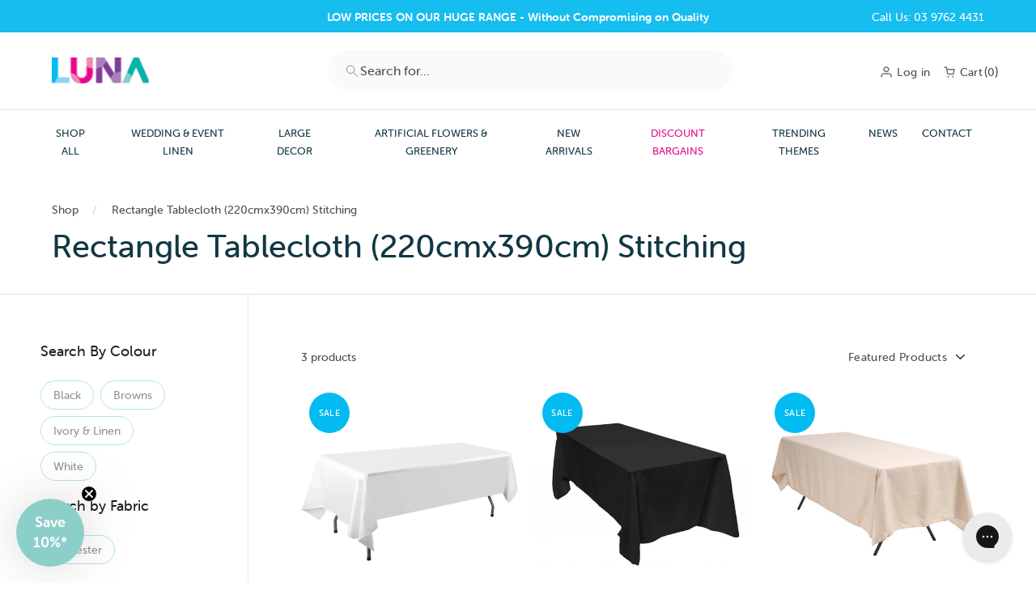

--- FILE ---
content_type: text/html; charset=utf-8
request_url: https://lunaweddingandeventsupplies.co.nz/collections/tablecloth-220cmx390cm-stiching
body_size: 41221
content:
<!doctype html>
<html class="no-js" lang="en" dir="ltr">
<head>
  <meta charset="utf-8">
  <meta http-equiv="X-UA-Compatible" content="IE=edge,chrome=1">
  <meta name="viewport" content="width=device-width,initial-scale=1.0, maximum-scale=1.0,user-scalable=0">
  <meta name="theme-color" content="#ffffff">
  <!-- We check last_part here in the conditional below because there are some products with 'fabric-' in the name, and ensuring that base_url_size is > 5 means it won't be in the name of the product or collection-->
  
  
  
  
  <link href="//lunaweddingandeventsupplies.co.nz/cdn/shop/t/119/assets/theme.js?v=72240077065092499461764018570" as="script" rel="preload">
  <link rel="preconnect" href="https://cdn.shopify.com" crossorigin>
  <link rel="preconnect" href="https://fonts.shopifycdn.com" crossorigin>
  <link rel="dns-prefetch" href="https://productreviews.shopifycdn.com">
  <link rel="dns-prefetch" href="https://ajax.googleapis.com">
  <link rel="dns-prefetch" href="https://maps.googleapis.com">
  <link rel="dns-prefetch" href="https://maps.gstatic.com"><link rel="shortcut icon" href="//lunaweddingandeventsupplies.co.nz/cdn/shop/files/Luna_Favicon_16x16_RGB_32x32.png?v=1614791045" type="image/png" /><title>Rectangle Tablecloth (220cmx390cm) Stitching
&ndash; Luna Wedding &amp; Event Supplies
</title>
<meta property="og:site_name" content="Luna Wedding &amp; Event Supplies">
  <meta property="og:url" content="https://lunaweddingandeventsupplies.co.nz/collections/tablecloth-220cmx390cm-stiching">
  <meta property="og:title" content="Rectangle Tablecloth (220cmx390cm) Stitching">
  <meta property="og:type" content="website">
  <meta property="og:description" content="Luna Wedding & Event Supplies is a leader in the supply of event and wedding linen at wholesale prices direct to the public. Shop online today!"><meta property="og:image" content="http://lunaweddingandeventsupplies.co.nz/cdn/shop/files/Luna_Logo-Hero_CMYK_small_5dc8f7e4-55c1-4089-8649-387792f85759.png?v=1754029556">
    <meta property="og:image:secure_url" content="https://lunaweddingandeventsupplies.co.nz/cdn/shop/files/Luna_Logo-Hero_CMYK_small_5dc8f7e4-55c1-4089-8649-387792f85759.png?v=1754029556">
    <meta property="og:image:width" content="700">
    <meta property="og:image:height" content="252"><meta name="twitter:site" content="@">
  <meta name="twitter:card" content="summary_large_image">
  <meta name="twitter:title" content="Rectangle Tablecloth (220cmx390cm) Stitching">
  <meta name="twitter:description" content="Luna Wedding & Event Supplies is a leader in the supply of event and wedding linen at wholesale prices direct to the public. Shop online today!">
<link rel="stylesheet" href="//lunaweddingandeventsupplies.co.nz/cdn/shop/t/119/assets/country-flags.css">
  <link rel="preload" href="https://use.typekit.net/skm5xdh.css" as="style" onload="this.onload=null;this.rel='stylesheet'">
<noscript><link rel="stylesheet" href="https://use.typekit.net/skm5xdh.css"></noscript>
<style data-shopify>Liquid error (snippets/font-face line 17): font_face can only be used with a font drop
  Liquid error (snippets/font-face line 18): font_face can only be used with a font drop

  @font-face {
  font-family: "DM Sans";
  font-weight: 600;
  font-style: normal;
  font-display: swap;
  src: url("//lunaweddingandeventsupplies.co.nz/cdn/fonts/dm_sans/dmsans_n6.70a2453ea926d613c6a2f89af05180d14b3a7c96.woff2") format("woff2"),
       url("//lunaweddingandeventsupplies.co.nz/cdn/fonts/dm_sans/dmsans_n6.355605667bef215872257574b57fc097044f7e20.woff") format("woff");
}

  @font-face {
  font-family: "DM Sans";
  font-weight: 400;
  font-style: italic;
  font-display: swap;
  src: url("//lunaweddingandeventsupplies.co.nz/cdn/fonts/dm_sans/dmsans_i4.b8fe05e69ee95d5a53155c346957d8cbf5081c1a.woff2") format("woff2"),
       url("//lunaweddingandeventsupplies.co.nz/cdn/fonts/dm_sans/dmsans_i4.403fe28ee2ea63e142575c0aa47684d65f8c23a0.woff") format("woff");
}

  @font-face {
  font-family: "DM Sans";
  font-weight: 600;
  font-style: italic;
  font-display: swap;
  src: url("//lunaweddingandeventsupplies.co.nz/cdn/fonts/dm_sans/dmsans_i6.b7d5b35c5f29523529e1bf4a3d0de71a44a277b6.woff2") format("woff2"),
       url("//lunaweddingandeventsupplies.co.nz/cdn/fonts/dm_sans/dmsans_i6.9b760cc5bdd17b4de2c70249ba49bd707f27a31b.woff") format("woff");
}

</style><link href="//lunaweddingandeventsupplies.co.nz/cdn/shop/t/119/assets/theme.css?v=63297225284588873981762206767" rel="stylesheet" type="text/css" media="all" />
  <link href="//lunaweddingandeventsupplies.co.nz/cdn/shop/t/119/assets/next.css?v=128495431405132334031719813674" rel="stylesheet" type="text/css" media="all" />
  <link href="//lunaweddingandeventsupplies.co.nz/cdn/shop/t/119/assets/theme-custom.css?v=134037667301504234231752562654" rel="stylesheet" type="text/css" media="all" />
<link href="//lunaweddingandeventsupplies.co.nz/cdn/shop/t/119/assets/polly.css?v=110514624431985807761741160454" rel="stylesheet" type="text/css" media="all" />
<style data-shopify>:root {

    
      --typeHeaderPrimary: museo-sans-rounded;
      --typeHeaderFallback: serif;
      --typeHeaderWeight: 400;
      --typeBasePrimary:museo-sans-rounded;
      --typeBaseFallback:sans-serif;
      --typeBaseWeight: 400;
      --boldDefaultWeight: 600;
    

    --typeHeaderSize: 42px;
    --typeHeaderLineHeight: 1.2;
    --typeHeaderSpacing: 0.0em;
    --typeBaseSize: 16px;
    --typeBaseSpacing: 0.025em;
    --typeBaseLineHeight: 1.5;
    --colorSmallImageBg: #ffffff;
    --colorSmallImageBgDark: #f7f7f7;
    --colorLargeImageBg: #e7e7e7;
    --colorLargeImageBgLight: #ffffff;
    --iconWeight: 2px;
    --iconLinecaps: round;
    --typeTextSize: 14px;

    
      --buttonRadius: 50px;
      --btnPadding: 11px 25px;
    

    
      --roundness: 20px;
    

    
      --gridThickness: 0;
    

    --productTileMargin: 10%;
    --collectionTileMargin: 17%;

    --swatchSize: 40px;
  }

  @media screen and (max-width: 768px) {
    :root {
      --typeBaseSize: 14px;

      
        --roundness: 15px;
        --btnPadding: 9px 25px;
      
    }
  }</style><script>
    document.documentElement.className = document.documentElement.className.replace('no-js', 'js');

    window.theme = window.theme || {};
    theme.routes = {
      home: "/",
      collections: "/collections",
      cart: "/cart.js",
      cartPage: "/cart",
      cartAdd: "/cart/add.js",
      cartChange: "/cart/change.js",
      search: "/search",
      predictiveSearch: "/search/suggest"
    };

    theme.strings = {
      soldOut: "Sold Out",
      unavailable: "Unavailable",
      inStockLabel: "In stock - [count] left",
      outStockLabel: "Out of stock",
      oneStockLabel: "Limited stock - [count] left",
      otherStockLabel: "Limited stock - [count] left",
      willNotShipUntil: "Ready to ship [date]",
      willBeInStockAfter: "Back in stock [date]",
      waitingForStock: null,
      savePrice: "Save [saved_amount]",
      cartEmpty: "Your cart is currently empty.",
      cartTermsConfirmation: "You must agree with the terms and conditions of sales to check out",
      searchCollections: "Collections",
      searchPages: "Pages",
      searchArticles: "Articles",
      maxQuantity: "You can only have [quantity] of [title] in your cart.",
      shippingCalcSubmitButton: "Calculate shipping", 
      shippingCalcSubmitButtonDisabled: "Calculating...",
      
      shippingCalcMoneyFormat: "${{amount}} NZD"
    };
    theme.settings = {
      cartType: "dropdown",
      isCustomerTemplate: false,
      moneyFormat: "${{amount}}",
      saveType: "dollar",
      productImageSize: "square",
      productImageCover: true,
      predictiveSearch: true,
      predictiveSearchType: null,
      superScriptSetting: false,
      superScriptPrice: false,
      quickView: true,
      quickAdd: true,
      themeName: 'Expanse',
      themeVersion: "4.4.1"
    };
  </script>

  <script>window.performance && window.performance.mark && window.performance.mark('shopify.content_for_header.start');</script><meta id="shopify-digital-wallet" name="shopify-digital-wallet" content="/7159775295/digital_wallets/dialog">
<meta name="shopify-checkout-api-token" content="e7dcc6e7d242283c0c44ce15e918ae6a">
<meta id="in-context-paypal-metadata" data-shop-id="7159775295" data-venmo-supported="false" data-environment="production" data-locale="en_US" data-paypal-v4="true" data-currency="NZD">
<link rel="alternate" type="application/atom+xml" title="Feed" href="/collections/tablecloth-220cmx390cm-stiching.atom" />
<link rel="alternate" hreflang="x-default" href="https://lunaweddingandeventsupplies.com.au/collections/tablecloth-220cmx390cm-stiching">
<link rel="alternate" hreflang="en" href="https://lunaweddingandeventsupplies.com.au/collections/tablecloth-220cmx390cm-stiching">
<link rel="alternate" hreflang="en-NZ" href="https://lunaweddingandeventsupplies.co.nz/collections/tablecloth-220cmx390cm-stiching">
<link rel="alternate" type="application/json+oembed" href="https://lunaweddingandeventsupplies.co.nz/collections/tablecloth-220cmx390cm-stiching.oembed">
<script async="async" src="/checkouts/internal/preloads.js?locale=en-NZ"></script>
<link rel="preconnect" href="https://shop.app" crossorigin="anonymous">
<script async="async" src="https://shop.app/checkouts/internal/preloads.js?locale=en-NZ&shop_id=7159775295" crossorigin="anonymous"></script>
<script id="apple-pay-shop-capabilities" type="application/json">{"shopId":7159775295,"countryCode":"AU","currencyCode":"NZD","merchantCapabilities":["supports3DS"],"merchantId":"gid:\/\/shopify\/Shop\/7159775295","merchantName":"Luna Wedding \u0026 Event Supplies","requiredBillingContactFields":["postalAddress","email","phone"],"requiredShippingContactFields":["postalAddress","email","phone"],"shippingType":"shipping","supportedNetworks":["visa","masterCard","amex","jcb"],"total":{"type":"pending","label":"Luna Wedding \u0026 Event Supplies","amount":"1.00"},"shopifyPaymentsEnabled":true,"supportsSubscriptions":true}</script>
<script id="shopify-features" type="application/json">{"accessToken":"e7dcc6e7d242283c0c44ce15e918ae6a","betas":["rich-media-storefront-analytics"],"domain":"lunaweddingandeventsupplies.co.nz","predictiveSearch":true,"shopId":7159775295,"locale":"en"}</script>
<script>var Shopify = Shopify || {};
Shopify.shop = "luna-wedding-event-supplies.myshopify.com";
Shopify.locale = "en";
Shopify.currency = {"active":"NZD","rate":"1.1826288"};
Shopify.country = "NZ";
Shopify.theme = {"name":"Ollie dev","id":124687417407,"schema_name":"Expanse","schema_version":"4.4.1","theme_store_id":null,"role":"main"};
Shopify.theme.handle = "null";
Shopify.theme.style = {"id":null,"handle":null};
Shopify.cdnHost = "lunaweddingandeventsupplies.co.nz/cdn";
Shopify.routes = Shopify.routes || {};
Shopify.routes.root = "/";</script>
<script type="module">!function(o){(o.Shopify=o.Shopify||{}).modules=!0}(window);</script>
<script>!function(o){function n(){var o=[];function n(){o.push(Array.prototype.slice.apply(arguments))}return n.q=o,n}var t=o.Shopify=o.Shopify||{};t.loadFeatures=n(),t.autoloadFeatures=n()}(window);</script>
<script>
  window.ShopifyPay = window.ShopifyPay || {};
  window.ShopifyPay.apiHost = "shop.app\/pay";
  window.ShopifyPay.redirectState = null;
</script>
<script id="shop-js-analytics" type="application/json">{"pageType":"collection"}</script>
<script defer="defer" async type="module" src="//lunaweddingandeventsupplies.co.nz/cdn/shopifycloud/shop-js/modules/v2/client.init-shop-cart-sync_C5BV16lS.en.esm.js"></script>
<script defer="defer" async type="module" src="//lunaweddingandeventsupplies.co.nz/cdn/shopifycloud/shop-js/modules/v2/chunk.common_CygWptCX.esm.js"></script>
<script type="module">
  await import("//lunaweddingandeventsupplies.co.nz/cdn/shopifycloud/shop-js/modules/v2/client.init-shop-cart-sync_C5BV16lS.en.esm.js");
await import("//lunaweddingandeventsupplies.co.nz/cdn/shopifycloud/shop-js/modules/v2/chunk.common_CygWptCX.esm.js");

  window.Shopify.SignInWithShop?.initShopCartSync?.({"fedCMEnabled":true,"windoidEnabled":true});

</script>
<script>
  window.Shopify = window.Shopify || {};
  if (!window.Shopify.featureAssets) window.Shopify.featureAssets = {};
  window.Shopify.featureAssets['shop-js'] = {"shop-cart-sync":["modules/v2/client.shop-cart-sync_ZFArdW7E.en.esm.js","modules/v2/chunk.common_CygWptCX.esm.js"],"init-fed-cm":["modules/v2/client.init-fed-cm_CmiC4vf6.en.esm.js","modules/v2/chunk.common_CygWptCX.esm.js"],"shop-button":["modules/v2/client.shop-button_tlx5R9nI.en.esm.js","modules/v2/chunk.common_CygWptCX.esm.js"],"shop-cash-offers":["modules/v2/client.shop-cash-offers_DOA2yAJr.en.esm.js","modules/v2/chunk.common_CygWptCX.esm.js","modules/v2/chunk.modal_D71HUcav.esm.js"],"init-windoid":["modules/v2/client.init-windoid_sURxWdc1.en.esm.js","modules/v2/chunk.common_CygWptCX.esm.js"],"shop-toast-manager":["modules/v2/client.shop-toast-manager_ClPi3nE9.en.esm.js","modules/v2/chunk.common_CygWptCX.esm.js"],"init-shop-email-lookup-coordinator":["modules/v2/client.init-shop-email-lookup-coordinator_B8hsDcYM.en.esm.js","modules/v2/chunk.common_CygWptCX.esm.js"],"init-shop-cart-sync":["modules/v2/client.init-shop-cart-sync_C5BV16lS.en.esm.js","modules/v2/chunk.common_CygWptCX.esm.js"],"avatar":["modules/v2/client.avatar_BTnouDA3.en.esm.js"],"pay-button":["modules/v2/client.pay-button_FdsNuTd3.en.esm.js","modules/v2/chunk.common_CygWptCX.esm.js"],"init-customer-accounts":["modules/v2/client.init-customer-accounts_DxDtT_ad.en.esm.js","modules/v2/client.shop-login-button_C5VAVYt1.en.esm.js","modules/v2/chunk.common_CygWptCX.esm.js","modules/v2/chunk.modal_D71HUcav.esm.js"],"init-shop-for-new-customer-accounts":["modules/v2/client.init-shop-for-new-customer-accounts_ChsxoAhi.en.esm.js","modules/v2/client.shop-login-button_C5VAVYt1.en.esm.js","modules/v2/chunk.common_CygWptCX.esm.js","modules/v2/chunk.modal_D71HUcav.esm.js"],"shop-login-button":["modules/v2/client.shop-login-button_C5VAVYt1.en.esm.js","modules/v2/chunk.common_CygWptCX.esm.js","modules/v2/chunk.modal_D71HUcav.esm.js"],"init-customer-accounts-sign-up":["modules/v2/client.init-customer-accounts-sign-up_CPSyQ0Tj.en.esm.js","modules/v2/client.shop-login-button_C5VAVYt1.en.esm.js","modules/v2/chunk.common_CygWptCX.esm.js","modules/v2/chunk.modal_D71HUcav.esm.js"],"shop-follow-button":["modules/v2/client.shop-follow-button_Cva4Ekp9.en.esm.js","modules/v2/chunk.common_CygWptCX.esm.js","modules/v2/chunk.modal_D71HUcav.esm.js"],"checkout-modal":["modules/v2/client.checkout-modal_BPM8l0SH.en.esm.js","modules/v2/chunk.common_CygWptCX.esm.js","modules/v2/chunk.modal_D71HUcav.esm.js"],"lead-capture":["modules/v2/client.lead-capture_Bi8yE_yS.en.esm.js","modules/v2/chunk.common_CygWptCX.esm.js","modules/v2/chunk.modal_D71HUcav.esm.js"],"shop-login":["modules/v2/client.shop-login_D6lNrXab.en.esm.js","modules/v2/chunk.common_CygWptCX.esm.js","modules/v2/chunk.modal_D71HUcav.esm.js"],"payment-terms":["modules/v2/client.payment-terms_CZxnsJam.en.esm.js","modules/v2/chunk.common_CygWptCX.esm.js","modules/v2/chunk.modal_D71HUcav.esm.js"]};
</script>
<script>(function() {
  var isLoaded = false;
  function asyncLoad() {
    if (isLoaded) return;
    isLoaded = true;
    var urls = ["https:\/\/redirectify.app\/script_tags\/tracking.js?shop=luna-wedding-event-supplies.myshopify.com","https:\/\/static.klaviyo.com\/onsite\/js\/klaviyo.js?company_id=JfE4pG\u0026shop=luna-wedding-event-supplies.myshopify.com","https:\/\/config.gorgias.chat\/bundle-loader\/01GYCBY0YHTD9R1X2KXHB83CWN?source=shopify1click\u0026shop=luna-wedding-event-supplies.myshopify.com","https:\/\/cdn.9gtb.com\/loader.js?g_cvt_id=5c9a756d-8a60-4cc4-9993-a18bbdc44d84\u0026shop=luna-wedding-event-supplies.myshopify.com"];
    for (var i = 0; i < urls.length; i++) {
      var s = document.createElement('script');
      s.type = 'text/javascript';
      s.async = true;
      s.src = urls[i];
      var x = document.getElementsByTagName('script')[0];
      x.parentNode.insertBefore(s, x);
    }
  };
  if(window.attachEvent) {
    window.attachEvent('onload', asyncLoad);
  } else {
    window.addEventListener('load', asyncLoad, false);
  }
})();</script>
<script id="__st">var __st={"a":7159775295,"offset":39600,"reqid":"ea54c6f7-497d-48e6-bd0d-b52ca86231d9-1768803205","pageurl":"lunaweddingandeventsupplies.co.nz\/collections\/tablecloth-220cmx390cm-stiching","u":"a8abc5100334","p":"collection","rtyp":"collection","rid":273746329663};</script>
<script>window.ShopifyPaypalV4VisibilityTracking = true;</script>
<script id="captcha-bootstrap">!function(){'use strict';const t='contact',e='account',n='new_comment',o=[[t,t],['blogs',n],['comments',n],[t,'customer']],c=[[e,'customer_login'],[e,'guest_login'],[e,'recover_customer_password'],[e,'create_customer']],r=t=>t.map((([t,e])=>`form[action*='/${t}']:not([data-nocaptcha='true']) input[name='form_type'][value='${e}']`)).join(','),a=t=>()=>t?[...document.querySelectorAll(t)].map((t=>t.form)):[];function s(){const t=[...o],e=r(t);return a(e)}const i='password',u='form_key',d=['recaptcha-v3-token','g-recaptcha-response','h-captcha-response',i],f=()=>{try{return window.sessionStorage}catch{return}},m='__shopify_v',_=t=>t.elements[u];function p(t,e,n=!1){try{const o=window.sessionStorage,c=JSON.parse(o.getItem(e)),{data:r}=function(t){const{data:e,action:n}=t;return t[m]||n?{data:e,action:n}:{data:t,action:n}}(c);for(const[e,n]of Object.entries(r))t.elements[e]&&(t.elements[e].value=n);n&&o.removeItem(e)}catch(o){console.error('form repopulation failed',{error:o})}}const l='form_type',E='cptcha';function T(t){t.dataset[E]=!0}const w=window,h=w.document,L='Shopify',v='ce_forms',y='captcha';let A=!1;((t,e)=>{const n=(g='f06e6c50-85a8-45c8-87d0-21a2b65856fe',I='https://cdn.shopify.com/shopifycloud/storefront-forms-hcaptcha/ce_storefront_forms_captcha_hcaptcha.v1.5.2.iife.js',D={infoText:'Protected by hCaptcha',privacyText:'Privacy',termsText:'Terms'},(t,e,n)=>{const o=w[L][v],c=o.bindForm;if(c)return c(t,g,e,D).then(n);var r;o.q.push([[t,g,e,D],n]),r=I,A||(h.body.append(Object.assign(h.createElement('script'),{id:'captcha-provider',async:!0,src:r})),A=!0)});var g,I,D;w[L]=w[L]||{},w[L][v]=w[L][v]||{},w[L][v].q=[],w[L][y]=w[L][y]||{},w[L][y].protect=function(t,e){n(t,void 0,e),T(t)},Object.freeze(w[L][y]),function(t,e,n,w,h,L){const[v,y,A,g]=function(t,e,n){const i=e?o:[],u=t?c:[],d=[...i,...u],f=r(d),m=r(i),_=r(d.filter((([t,e])=>n.includes(e))));return[a(f),a(m),a(_),s()]}(w,h,L),I=t=>{const e=t.target;return e instanceof HTMLFormElement?e:e&&e.form},D=t=>v().includes(t);t.addEventListener('submit',(t=>{const e=I(t);if(!e)return;const n=D(e)&&!e.dataset.hcaptchaBound&&!e.dataset.recaptchaBound,o=_(e),c=g().includes(e)&&(!o||!o.value);(n||c)&&t.preventDefault(),c&&!n&&(function(t){try{if(!f())return;!function(t){const e=f();if(!e)return;const n=_(t);if(!n)return;const o=n.value;o&&e.removeItem(o)}(t);const e=Array.from(Array(32),(()=>Math.random().toString(36)[2])).join('');!function(t,e){_(t)||t.append(Object.assign(document.createElement('input'),{type:'hidden',name:u})),t.elements[u].value=e}(t,e),function(t,e){const n=f();if(!n)return;const o=[...t.querySelectorAll(`input[type='${i}']`)].map((({name:t})=>t)),c=[...d,...o],r={};for(const[a,s]of new FormData(t).entries())c.includes(a)||(r[a]=s);n.setItem(e,JSON.stringify({[m]:1,action:t.action,data:r}))}(t,e)}catch(e){console.error('failed to persist form',e)}}(e),e.submit())}));const S=(t,e)=>{t&&!t.dataset[E]&&(n(t,e.some((e=>e===t))),T(t))};for(const o of['focusin','change'])t.addEventListener(o,(t=>{const e=I(t);D(e)&&S(e,y())}));const B=e.get('form_key'),M=e.get(l),P=B&&M;t.addEventListener('DOMContentLoaded',(()=>{const t=y();if(P)for(const e of t)e.elements[l].value===M&&p(e,B);[...new Set([...A(),...v().filter((t=>'true'===t.dataset.shopifyCaptcha))])].forEach((e=>S(e,t)))}))}(h,new URLSearchParams(w.location.search),n,t,e,['guest_login'])})(!1,!0)}();</script>
<script integrity="sha256-4kQ18oKyAcykRKYeNunJcIwy7WH5gtpwJnB7kiuLZ1E=" data-source-attribution="shopify.loadfeatures" defer="defer" src="//lunaweddingandeventsupplies.co.nz/cdn/shopifycloud/storefront/assets/storefront/load_feature-a0a9edcb.js" crossorigin="anonymous"></script>
<script crossorigin="anonymous" defer="defer" src="//lunaweddingandeventsupplies.co.nz/cdn/shopifycloud/storefront/assets/shopify_pay/storefront-65b4c6d7.js?v=20250812"></script>
<script data-source-attribution="shopify.dynamic_checkout.dynamic.init">var Shopify=Shopify||{};Shopify.PaymentButton=Shopify.PaymentButton||{isStorefrontPortableWallets:!0,init:function(){window.Shopify.PaymentButton.init=function(){};var t=document.createElement("script");t.src="https://lunaweddingandeventsupplies.co.nz/cdn/shopifycloud/portable-wallets/latest/portable-wallets.en.js",t.type="module",document.head.appendChild(t)}};
</script>
<script data-source-attribution="shopify.dynamic_checkout.buyer_consent">
  function portableWalletsHideBuyerConsent(e){var t=document.getElementById("shopify-buyer-consent"),n=document.getElementById("shopify-subscription-policy-button");t&&n&&(t.classList.add("hidden"),t.setAttribute("aria-hidden","true"),n.removeEventListener("click",e))}function portableWalletsShowBuyerConsent(e){var t=document.getElementById("shopify-buyer-consent"),n=document.getElementById("shopify-subscription-policy-button");t&&n&&(t.classList.remove("hidden"),t.removeAttribute("aria-hidden"),n.addEventListener("click",e))}window.Shopify?.PaymentButton&&(window.Shopify.PaymentButton.hideBuyerConsent=portableWalletsHideBuyerConsent,window.Shopify.PaymentButton.showBuyerConsent=portableWalletsShowBuyerConsent);
</script>
<script data-source-attribution="shopify.dynamic_checkout.cart.bootstrap">document.addEventListener("DOMContentLoaded",(function(){function t(){return document.querySelector("shopify-accelerated-checkout-cart, shopify-accelerated-checkout")}if(t())Shopify.PaymentButton.init();else{new MutationObserver((function(e,n){t()&&(Shopify.PaymentButton.init(),n.disconnect())})).observe(document.body,{childList:!0,subtree:!0})}}));
</script>
<link id="shopify-accelerated-checkout-styles" rel="stylesheet" media="screen" href="https://lunaweddingandeventsupplies.co.nz/cdn/shopifycloud/portable-wallets/latest/accelerated-checkout-backwards-compat.css" crossorigin="anonymous">
<style id="shopify-accelerated-checkout-cart">
        #shopify-buyer-consent {
  margin-top: 1em;
  display: inline-block;
  width: 100%;
}

#shopify-buyer-consent.hidden {
  display: none;
}

#shopify-subscription-policy-button {
  background: none;
  border: none;
  padding: 0;
  text-decoration: underline;
  font-size: inherit;
  cursor: pointer;
}

#shopify-subscription-policy-button::before {
  box-shadow: none;
}

      </style>

<script>window.performance && window.performance.mark && window.performance.mark('shopify.content_for_header.end');</script>
  <script defer src="https://cdnjs.cloudflare.com/ajax/libs/jquery/3.6.0/jquery.min.js" integrity="sha512-894YE6QWD5I59HgZOGReFYm4dnWc1Qt5NtvYSaNcOP+u1T9qYdvdihz0PPSiiqn/+/3e7Jo4EaG7TubfWGUrMQ==" crossorigin="anonymous"></script>

  <script src="//lunaweddingandeventsupplies.co.nz/cdn/shop/t/119/assets/vendor-scripts-v2.js?v=152584685125118106591710038416" defer="defer"></script>
  <script src="//lunaweddingandeventsupplies.co.nz/cdn/shop/t/119/assets/theme.js?v=72240077065092499461764018570" defer="defer"></script>
  <script src="//lunaweddingandeventsupplies.co.nz/cdn/shop/t/119/assets/pack-of-10-fix.js?v=63141113025412913951764018569"></script>
  <script src="//lunaweddingandeventsupplies.co.nz/cdn/shop/t/119/assets/next.js?v=175347791269948357561710038421" defer="defer"></script>
  
  
  <div id="shopify-section-filter-menu-settings" class="shopify-section"><style type="text/css">
/*  Filter Menu Color and Image Section CSS */</style>
<link href="//lunaweddingandeventsupplies.co.nz/cdn/shop/t/119/assets/filter-menu.scss.css?v=50038981037296172511719722069" rel="stylesheet" type="text/css" media="all" />
<script src="//lunaweddingandeventsupplies.co.nz/cdn/shop/t/119/assets/filter-menu.js?v=119804738395214280741718870980" type="text/javascript"></script>





</div>

  <script defer src="https://cdn.jsdelivr.net/npm/underscore@1.13.3/underscore-umd-min.js"></script>
  <script defer src="//cdnjs.cloudflare.com/ajax/libs/handlebars.js/4.0.10/handlebars.min.js"></script>
  <script src="//lunaweddingandeventsupplies.co.nz/cdn/shopifycloud/storefront/assets/themes_support/shopify_common-5f594365.js" defer="defer"></script>

<!-- BEGIN app block: shopify://apps/also-bought/blocks/app-embed-block/b94b27b4-738d-4d92-9e60-43c22d1da3f2 --><script>
    window.codeblackbelt = window.codeblackbelt || {};
    window.codeblackbelt.shop = window.codeblackbelt.shop || 'luna-wedding-event-supplies.myshopify.com';
    </script><script src="//cdn.codeblackbelt.com/widgets/also-bought/bootstrap.min.js?version=2026011917+1100" async></script>
<!-- END app block --><!-- BEGIN app block: shopify://apps/okendo/blocks/theme-settings/bb689e69-ea70-4661-8fb7-ad24a2e23c29 --><!-- BEGIN app snippet: header-metafields -->










    <style data-oke-reviews-version="0.82.1" type="text/css" data-href="https://d3hw6dc1ow8pp2.cloudfront.net/reviews-widget-plus/css/okendo-reviews-styles.9d163ae1.css"></style><style data-oke-reviews-version="0.82.1" type="text/css" data-href="https://d3hw6dc1ow8pp2.cloudfront.net/reviews-widget-plus/css/modules/okendo-star-rating.4cb378a8.css"></style><style data-oke-reviews-version="0.82.1" type="text/css" data-href="https://d3hw6dc1ow8pp2.cloudfront.net/reviews-widget-plus/css/modules/okendo-reviews-keywords.0942444f.css"></style><style data-oke-reviews-version="0.82.1" type="text/css" data-href="https://d3hw6dc1ow8pp2.cloudfront.net/reviews-widget-plus/css/modules/okendo-reviews-summary.a0c9d7d6.css"></style><style type="text/css">.okeReviews[data-oke-container],div.okeReviews{font-size:14px;font-size:var(--oke-text-regular);font-weight:400;font-family:var(--oke-text-fontFamily);line-height:1.6}.okeReviews[data-oke-container] *,.okeReviews[data-oke-container] :after,.okeReviews[data-oke-container] :before,div.okeReviews *,div.okeReviews :after,div.okeReviews :before{box-sizing:border-box}.okeReviews[data-oke-container] h1,.okeReviews[data-oke-container] h2,.okeReviews[data-oke-container] h3,.okeReviews[data-oke-container] h4,.okeReviews[data-oke-container] h5,.okeReviews[data-oke-container] h6,div.okeReviews h1,div.okeReviews h2,div.okeReviews h3,div.okeReviews h4,div.okeReviews h5,div.okeReviews h6{font-size:1em;font-weight:400;line-height:1.4;margin:0}.okeReviews[data-oke-container] ul,div.okeReviews ul{padding:0;margin:0}.okeReviews[data-oke-container] li,div.okeReviews li{list-style-type:none;padding:0}.okeReviews[data-oke-container] p,div.okeReviews p{line-height:1.8;margin:0 0 4px}.okeReviews[data-oke-container] p:last-child,div.okeReviews p:last-child{margin-bottom:0}.okeReviews[data-oke-container] a,div.okeReviews a{text-decoration:none;color:inherit}.okeReviews[data-oke-container] button,div.okeReviews button{border-radius:0;border:0;box-shadow:none;margin:0;width:auto;min-width:auto;padding:0;background-color:transparent;min-height:auto}.okeReviews[data-oke-container] button,.okeReviews[data-oke-container] input,.okeReviews[data-oke-container] select,.okeReviews[data-oke-container] textarea,div.okeReviews button,div.okeReviews input,div.okeReviews select,div.okeReviews textarea{font-family:inherit;font-size:1em}.okeReviews[data-oke-container] label,.okeReviews[data-oke-container] select,div.okeReviews label,div.okeReviews select{display:inline}.okeReviews[data-oke-container] select,div.okeReviews select{width:auto}.okeReviews[data-oke-container] article,.okeReviews[data-oke-container] aside,div.okeReviews article,div.okeReviews aside{margin:0}.okeReviews[data-oke-container] table,div.okeReviews table{background:transparent;border:0;border-collapse:collapse;border-spacing:0;font-family:inherit;font-size:1em;table-layout:auto}.okeReviews[data-oke-container] table td,.okeReviews[data-oke-container] table th,.okeReviews[data-oke-container] table tr,div.okeReviews table td,div.okeReviews table th,div.okeReviews table tr{border:0;font-family:inherit;font-size:1em}.okeReviews[data-oke-container] table td,.okeReviews[data-oke-container] table th,div.okeReviews table td,div.okeReviews table th{background:transparent;font-weight:400;letter-spacing:normal;padding:0;text-align:left;text-transform:none;vertical-align:middle}.okeReviews[data-oke-container] table tr:hover td,.okeReviews[data-oke-container] table tr:hover th,div.okeReviews table tr:hover td,div.okeReviews table tr:hover th{background:transparent}.okeReviews[data-oke-container] fieldset,div.okeReviews fieldset{border:0;padding:0;margin:0;min-width:0}.okeReviews[data-oke-container] img,.okeReviews[data-oke-container] svg,div.okeReviews img,div.okeReviews svg{max-width:none}.okeReviews[data-oke-container] div:empty,div.okeReviews div:empty{display:block}.okeReviews[data-oke-container] .oke-icon:before,div.okeReviews .oke-icon:before{font-family:oke-widget-icons!important;font-style:normal;font-weight:400;font-variant:normal;text-transform:none;line-height:1;-webkit-font-smoothing:antialiased;-moz-osx-font-smoothing:grayscale;color:inherit}.okeReviews[data-oke-container] .oke-icon--select-arrow:before,div.okeReviews .oke-icon--select-arrow:before{content:""}.okeReviews[data-oke-container] .oke-icon--loading:before,div.okeReviews .oke-icon--loading:before{content:""}.okeReviews[data-oke-container] .oke-icon--pencil:before,div.okeReviews .oke-icon--pencil:before{content:""}.okeReviews[data-oke-container] .oke-icon--filter:before,div.okeReviews .oke-icon--filter:before{content:""}.okeReviews[data-oke-container] .oke-icon--play:before,div.okeReviews .oke-icon--play:before{content:""}.okeReviews[data-oke-container] .oke-icon--tick-circle:before,div.okeReviews .oke-icon--tick-circle:before{content:""}.okeReviews[data-oke-container] .oke-icon--chevron-left:before,div.okeReviews .oke-icon--chevron-left:before{content:""}.okeReviews[data-oke-container] .oke-icon--chevron-right:before,div.okeReviews .oke-icon--chevron-right:before{content:""}.okeReviews[data-oke-container] .oke-icon--thumbs-down:before,div.okeReviews .oke-icon--thumbs-down:before{content:""}.okeReviews[data-oke-container] .oke-icon--thumbs-up:before,div.okeReviews .oke-icon--thumbs-up:before{content:""}.okeReviews[data-oke-container] .oke-icon--close:before,div.okeReviews .oke-icon--close:before{content:""}.okeReviews[data-oke-container] .oke-icon--chevron-up:before,div.okeReviews .oke-icon--chevron-up:before{content:""}.okeReviews[data-oke-container] .oke-icon--chevron-down:before,div.okeReviews .oke-icon--chevron-down:before{content:""}.okeReviews[data-oke-container] .oke-icon--star:before,div.okeReviews .oke-icon--star:before{content:""}.okeReviews[data-oke-container] .oke-icon--magnifying-glass:before,div.okeReviews .oke-icon--magnifying-glass:before{content:""}@font-face{font-family:oke-widget-icons;src:url(https://d3hw6dc1ow8pp2.cloudfront.net/reviews-widget-plus/fonts/oke-widget-icons.ttf) format("truetype"),url(https://d3hw6dc1ow8pp2.cloudfront.net/reviews-widget-plus/fonts/oke-widget-icons.woff) format("woff"),url(https://d3hw6dc1ow8pp2.cloudfront.net/reviews-widget-plus/img/oke-widget-icons.bc0d6b0a.svg) format("svg");font-weight:400;font-style:normal;font-display:block}.okeReviews[data-oke-container] .oke-button,div.okeReviews .oke-button{display:inline-block;border-style:solid;border-color:var(--oke-button-borderColor);border-width:var(--oke-button-borderWidth);background-color:var(--oke-button-backgroundColor);line-height:1;padding:12px 24px;margin:0;border-radius:var(--oke-button-borderRadius);color:var(--oke-button-textColor);text-align:center;position:relative;font-weight:var(--oke-button-fontWeight);font-size:var(--oke-button-fontSize);font-family:var(--oke-button-fontFamily);outline:0}.okeReviews[data-oke-container] .oke-button-text,.okeReviews[data-oke-container] .oke-button .oke-icon,div.okeReviews .oke-button-text,div.okeReviews .oke-button .oke-icon{line-height:1}.okeReviews[data-oke-container] .oke-button.oke-is-loading,div.okeReviews .oke-button.oke-is-loading{position:relative}.okeReviews[data-oke-container] .oke-button.oke-is-loading:before,div.okeReviews .oke-button.oke-is-loading:before{font-family:oke-widget-icons!important;font-style:normal;font-weight:400;font-variant:normal;text-transform:none;line-height:1;-webkit-font-smoothing:antialiased;-moz-osx-font-smoothing:grayscale;content:"";color:undefined;font-size:12px;display:inline-block;animation:oke-spin 1s linear infinite;position:absolute;width:12px;height:12px;top:0;left:0;bottom:0;right:0;margin:auto}.okeReviews[data-oke-container] .oke-button.oke-is-loading>*,div.okeReviews .oke-button.oke-is-loading>*{opacity:0}.okeReviews[data-oke-container] .oke-button.oke-is-active,div.okeReviews .oke-button.oke-is-active{background-color:var(--oke-button-backgroundColorActive);color:var(--oke-button-textColorActive);border-color:var(--oke-button-borderColorActive)}.okeReviews[data-oke-container] .oke-button:not(.oke-is-loading),div.okeReviews .oke-button:not(.oke-is-loading){cursor:pointer}.okeReviews[data-oke-container] .oke-button:not(.oke-is-loading):not(.oke-is-active):hover,div.okeReviews .oke-button:not(.oke-is-loading):not(.oke-is-active):hover{background-color:var(--oke-button-backgroundColorHover);color:var(--oke-button-textColorHover);border-color:var(--oke-button-borderColorHover);box-shadow:0 0 0 2px var(--oke-button-backgroundColorHover)}.okeReviews[data-oke-container] .oke-button:not(.oke-is-loading):not(.oke-is-active):active,.okeReviews[data-oke-container] .oke-button:not(.oke-is-loading):not(.oke-is-active):hover:active,div.okeReviews .oke-button:not(.oke-is-loading):not(.oke-is-active):active,div.okeReviews .oke-button:not(.oke-is-loading):not(.oke-is-active):hover:active{background-color:var(--oke-button-backgroundColorActive);color:var(--oke-button-textColorActive);border-color:var(--oke-button-borderColorActive)}.okeReviews[data-oke-container] .oke-title,div.okeReviews .oke-title{font-weight:var(--oke-title-fontWeight);font-size:var(--oke-title-fontSize);font-family:var(--oke-title-fontFamily)}.okeReviews[data-oke-container] .oke-bodyText,div.okeReviews .oke-bodyText{font-weight:var(--oke-bodyText-fontWeight);font-size:var(--oke-bodyText-fontSize);font-family:var(--oke-bodyText-fontFamily)}.okeReviews[data-oke-container] .oke-linkButton,div.okeReviews .oke-linkButton{cursor:pointer;font-weight:700;pointer-events:auto;text-decoration:underline}.okeReviews[data-oke-container] .oke-linkButton:hover,div.okeReviews .oke-linkButton:hover{text-decoration:none}.okeReviews[data-oke-container] .oke-readMore,div.okeReviews .oke-readMore{cursor:pointer;color:inherit;text-decoration:underline}.okeReviews[data-oke-container] .oke-select,div.okeReviews .oke-select{cursor:pointer;background-repeat:no-repeat;background-position-x:100%;background-position-y:50%;border:none;padding:0 24px 0 12px;-moz-appearance:none;appearance:none;color:inherit;-webkit-appearance:none;background-color:transparent;background-image:url("data:image/svg+xml;charset=utf-8,%3Csvg fill='currentColor' xmlns='http://www.w3.org/2000/svg' viewBox='0 0 24 24'%3E%3Cpath d='M7 10l5 5 5-5z'/%3E%3Cpath d='M0 0h24v24H0z' fill='none'/%3E%3C/svg%3E");outline-offset:4px}.okeReviews[data-oke-container] .oke-select:disabled,div.okeReviews .oke-select:disabled{background-color:transparent;background-image:url("data:image/svg+xml;charset=utf-8,%3Csvg fill='%239a9db1' xmlns='http://www.w3.org/2000/svg' viewBox='0 0 24 24'%3E%3Cpath d='M7 10l5 5 5-5z'/%3E%3Cpath d='M0 0h24v24H0z' fill='none'/%3E%3C/svg%3E")}.okeReviews[data-oke-container] .oke-loader,div.okeReviews .oke-loader{position:relative}.okeReviews[data-oke-container] .oke-loader:before,div.okeReviews .oke-loader:before{font-family:oke-widget-icons!important;font-style:normal;font-weight:400;font-variant:normal;text-transform:none;line-height:1;-webkit-font-smoothing:antialiased;-moz-osx-font-smoothing:grayscale;content:"";color:var(--oke-text-secondaryColor);font-size:12px;display:inline-block;animation:oke-spin 1s linear infinite;position:absolute;width:12px;height:12px;top:0;left:0;bottom:0;right:0;margin:auto}.okeReviews[data-oke-container] .oke-a11yText,div.okeReviews .oke-a11yText{border:0;clip:rect(0 0 0 0);height:1px;margin:-1px;overflow:hidden;padding:0;position:absolute;width:1px}.okeReviews[data-oke-container] .oke-hidden,div.okeReviews .oke-hidden{display:none}.okeReviews[data-oke-container] .oke-modal,div.okeReviews .oke-modal{bottom:0;left:0;overflow:auto;position:fixed;right:0;top:0;z-index:2147483647;max-height:100%;background-color:rgba(0,0,0,.5);padding:40px 0 32px}@media only screen and (min-width:1024px){.okeReviews[data-oke-container] .oke-modal,div.okeReviews .oke-modal{display:flex;align-items:center;padding:48px 0}}.okeReviews[data-oke-container] .oke-modal ::-moz-selection,div.okeReviews .oke-modal ::-moz-selection{background-color:rgba(39,45,69,.2)}.okeReviews[data-oke-container] .oke-modal ::selection,div.okeReviews .oke-modal ::selection{background-color:rgba(39,45,69,.2)}.okeReviews[data-oke-container] .oke-modal,.okeReviews[data-oke-container] .oke-modal p,div.okeReviews .oke-modal,div.okeReviews .oke-modal p{color:#272d45}.okeReviews[data-oke-container] .oke-modal-content,div.okeReviews .oke-modal-content{background-color:#fff;margin:auto;position:relative;will-change:transform,opacity;width:calc(100% - 64px)}@media only screen and (min-width:1024px){.okeReviews[data-oke-container] .oke-modal-content,div.okeReviews .oke-modal-content{max-width:1000px}}.okeReviews[data-oke-container] .oke-modal-close,div.okeReviews .oke-modal-close{cursor:pointer;position:absolute;width:32px;height:32px;top:-32px;padding:4px;right:-4px;line-height:1}.okeReviews[data-oke-container] .oke-modal-close:before,div.okeReviews .oke-modal-close:before{font-family:oke-widget-icons!important;font-style:normal;font-weight:400;font-variant:normal;text-transform:none;line-height:1;-webkit-font-smoothing:antialiased;-moz-osx-font-smoothing:grayscale;content:"";color:#fff;font-size:24px;display:inline-block;width:24px;height:24px}.okeReviews[data-oke-container] .oke-modal-overlay,div.okeReviews .oke-modal-overlay{background-color:rgba(43,46,56,.9)}@media only screen and (min-width:1024px){.okeReviews[data-oke-container] .oke-modal--large .oke-modal-content,div.okeReviews .oke-modal--large .oke-modal-content{max-width:1200px}}.okeReviews[data-oke-container] .oke-modal .oke-helpful,.okeReviews[data-oke-container] .oke-modal .oke-helpful-vote-button,.okeReviews[data-oke-container] .oke-modal .oke-reviewContent-date,div.okeReviews .oke-modal .oke-helpful,div.okeReviews .oke-modal .oke-helpful-vote-button,div.okeReviews .oke-modal .oke-reviewContent-date{color:#676986}.oke-modal .okeReviews[data-oke-container].oke-w,.oke-modal div.okeReviews.oke-w{color:#272d45}.okeReviews[data-oke-container] .oke-tag,div.okeReviews .oke-tag{align-items:center;color:#272d45;display:flex;font-size:var(--oke-text-small);font-weight:600;text-align:left;position:relative;z-index:2;background-color:#f4f4f6;padding:4px 6px;border:none;border-radius:4px;gap:6px;line-height:1}.okeReviews[data-oke-container] .oke-tag svg,div.okeReviews .oke-tag svg{fill:currentColor;height:1rem}.okeReviews[data-oke-container] .hooper,div.okeReviews .hooper{height:auto}.okeReviews--left{text-align:left}.okeReviews--right{text-align:right}.okeReviews--center{text-align:center}.okeReviews :not([tabindex="-1"]):focus-visible{outline:5px auto highlight;outline:5px auto -webkit-focus-ring-color}.is-oke-modalOpen{overflow:hidden!important}img.oke-is-error{background-color:var(--oke-shadingColor);background-size:cover;background-position:50% 50%;box-shadow:inset 0 0 0 1px var(--oke-border-color)}@keyframes oke-spin{0%{transform:rotate(0deg)}to{transform:rotate(1turn)}}@keyframes oke-fade-in{0%{opacity:0}to{opacity:1}}
.oke-stars{line-height:1;position:relative;display:inline-block}.oke-stars-background svg{overflow:visible}.oke-stars-foreground{overflow:hidden;position:absolute;top:0;left:0}.oke-sr{display:inline-block;padding-top:var(--oke-starRating-spaceAbove);padding-bottom:var(--oke-starRating-spaceBelow)}.oke-sr .oke-is-clickable{cursor:pointer}.oke-sr--hidden{display:none}.oke-sr-count,.oke-sr-rating,.oke-sr-stars{display:inline-block;vertical-align:middle}.oke-sr-stars{line-height:1;margin-right:8px}.oke-sr-rating{display:none}.oke-sr-count--brackets:before{content:"("}.oke-sr-count--brackets:after{content:")"}
.oke-rk{display:block}.okeReviews[data-oke-container] .oke-reviewsKeywords-heading,div.okeReviews .oke-reviewsKeywords-heading{font-weight:700;margin-bottom:8px}.okeReviews[data-oke-container] .oke-reviewsKeywords-heading-skeleton,div.okeReviews .oke-reviewsKeywords-heading-skeleton{height:calc(var(--oke-button-fontSize) + 4px);width:150px}.okeReviews[data-oke-container] .oke-reviewsKeywords-list,div.okeReviews .oke-reviewsKeywords-list{display:inline-flex;align-items:center;flex-wrap:wrap;gap:4px}.okeReviews[data-oke-container] .oke-reviewsKeywords-list-category,div.okeReviews .oke-reviewsKeywords-list-category{background-color:var(--oke-filter-backgroundColor);color:var(--oke-filter-textColor);border:1px solid var(--oke-filter-borderColor);border-radius:var(--oke-filter-borderRadius);padding:6px 16px;transition:background-color .1s ease-out,border-color .1s ease-out;white-space:nowrap}.okeReviews[data-oke-container] .oke-reviewsKeywords-list-category.oke-is-clickable,div.okeReviews .oke-reviewsKeywords-list-category.oke-is-clickable{cursor:pointer}.okeReviews[data-oke-container] .oke-reviewsKeywords-list-category.oke-is-active,div.okeReviews .oke-reviewsKeywords-list-category.oke-is-active{background-color:var(--oke-filter-backgroundColorActive);color:var(--oke-filter-textColorActive);border-color:var(--oke-filter-borderColorActive)}.okeReviews[data-oke-container] .oke-reviewsKeywords .oke-translateButton,div.okeReviews .oke-reviewsKeywords .oke-translateButton{margin-top:12px}
.oke-rs{display:block}.oke-rs .oke-reviewsSummary.oke-is-preRender .oke-reviewsSummary-summary{-webkit-mask:linear-gradient(180deg,#000 0,#000 40%,transparent 95%,transparent 0) 100% 50%/100% 100% repeat-x;mask:linear-gradient(180deg,#000 0,#000 40%,transparent 95%,transparent 0) 100% 50%/100% 100% repeat-x;max-height:150px}.okeReviews[data-oke-container] .oke-reviewsSummary .oke-tooltip,div.okeReviews .oke-reviewsSummary .oke-tooltip{display:inline-block;font-weight:400}.okeReviews[data-oke-container] .oke-reviewsSummary .oke-tooltip-trigger,div.okeReviews .oke-reviewsSummary .oke-tooltip-trigger{height:15px;width:15px;overflow:hidden;transform:translateY(-10%)}.okeReviews[data-oke-container] .oke-reviewsSummary-heading,div.okeReviews .oke-reviewsSummary-heading{align-items:center;-moz-column-gap:4px;column-gap:4px;display:inline-flex;font-weight:700;margin-bottom:8px}.okeReviews[data-oke-container] .oke-reviewsSummary-heading-skeleton,div.okeReviews .oke-reviewsSummary-heading-skeleton{height:calc(var(--oke-button-fontSize) + 4px);width:150px}.okeReviews[data-oke-container] .oke-reviewsSummary-icon,div.okeReviews .oke-reviewsSummary-icon{fill:currentColor;font-size:14px}.okeReviews[data-oke-container] .oke-reviewsSummary-icon svg,div.okeReviews .oke-reviewsSummary-icon svg{vertical-align:baseline}.okeReviews[data-oke-container] .oke-reviewsSummary-summary.oke-is-truncated,div.okeReviews .oke-reviewsSummary-summary.oke-is-truncated{display:-webkit-box;-webkit-box-orient:vertical;overflow:hidden;text-overflow:ellipsis}</style>

    <script type="application/json" id="oke-reviews-settings">{"subscriberId":"e2dce993-1034-43a3-8ec0-a1fe0452612e","analyticsSettings":{"isWidgetOnScreenTrackingEnabled":false,"provider":"none"},"locale":"en","localeAndVariant":{"code":"en"},"matchCustomerLocale":false,"widgetSettings":{"global":{"dateSettings":{"format":{"type":"relative"}},"hideOkendoBranding":true,"stars":{"backgroundColor":"#E5E5E5","foregroundColor":"#FCD108","interspace":2,"shape":{"type":"default"},"showBorder":false},"showIncentiveIndicator":false,"searchEnginePaginationEnabled":true,"font":{"fontType":"inherit-from-page"}},"homepageCarousel":{"slidesPerPage":{"large":3,"medium":2},"totalSlides":12,"scrollBehaviour":"slide","style":{"showDates":true,"border":{"color":"#E5E5EB","width":{"value":1,"unit":"px"}},"bodyFont":{"hasCustomFontSettings":false},"headingFont":{"hasCustomFontSettings":false},"arrows":{"color":"#494F53","size":{"value":24,"unit":"px"},"enabled":true},"avatar":{"backgroundColor":"#494F53","placeholderTextColor":"#FFFFFF","size":{"value":48,"unit":"px"},"enabled":true},"media":{"size":{"value":80,"unit":"px"},"imageGap":{"value":4,"unit":"px"},"enabled":true},"stars":{"height":{"value":18,"unit":"px"},"globalOverrideSettings":{"backgroundColor":"#E5E5E5","foregroundColor":"#00BBF1","interspace":2,"showBorder":false}},"productImageSize":{"value":48,"unit":"px"},"layout":{"name":"default","reviewDetailsPosition":"below","showProductName":false,"showAttributeBars":false,"showProductDetails":"only-when-grouped"},"highlightColor":"#494F53","spaceAbove":{"value":50,"unit":"px"},"text":{"primaryColor":"#494F53","fontSizeRegular":{"value":12.75,"unit":"px"},"fontSizeSmall":{"value":12.75,"unit":"px"},"secondaryColor":"#494F53"},"spaceBelow":{"value":0,"unit":"px"}},"defaultSort":"rating desc","autoPlay":false,"truncation":{"bodyMaxLines":4,"truncateAll":false,"enabled":true}},"mediaCarousel":{"minimumImages":1,"linkText":"Read More","autoPlay":false,"slideSize":"medium","arrowPosition":"outside"},"mediaGrid":{"gridStyleDesktop":{"layout":"default-desktop"},"gridStyleMobile":{"layout":"default-mobile"},"showMoreArrow":{"arrowColor":"#676986","enabled":true,"backgroundColor":"#f4f4f6"},"linkText":"Read More","infiniteScroll":false,"gapSize":{"value":10,"unit":"px"}},"questions":{"initialPageSize":6,"loadMorePageSize":6},"reviewsBadge":{"layout":"large","colorScheme":"dark"},"reviewsTab":{"enabled":false},"reviewsWidget":{"tabs":{"reviews":true,"questions":true},"header":{"columnDistribution":"space-between","verticalAlignment":"top","blocks":[{"columnWidth":"one-third","modules":[{"name":"rating-average","layout":"one-line"},{"name":"rating-breakdown","backgroundColor":"#E5E5E5","shadingColor":"#00BBF1","stretchMode":"contain"}],"textAlignment":"left"},{"columnWidth":"two-thirds","modules":[{"name":"recommended"},{"name":"media-carousel","imageGap":{"value":4,"unit":"px"},"imageHeight":{"value":120,"unit":"px"}}],"textAlignment":"left"}]},"style":{"showDates":true,"border":{"color":"#E8E8E1","width":{"value":1,"unit":"px"}},"bodyFont":{"hasCustomFontSettings":false},"headingFont":{"hasCustomFontSettings":false},"filters":{"backgroundColorActive":"#FFFFFF","backgroundColor":"#FFFFFF","borderColor":"#E8E8E1","borderRadius":{"value":6,"unit":"px"},"borderColorActive":"#00B9F2","textColorActive":"#494F53","textColor":"#494F53","searchHighlightColor":"#B2F9E9"},"avatar":{"backgroundColor":"#00BBF1","placeholderTextColor":"#FFFFFF","size":{"value":48,"unit":"px"},"enabled":true},"stars":{"height":{"value":15,"unit":"px"}},"shadingColor":"#F7F7F8","productImageSize":{"value":48,"unit":"px"},"button":{"backgroundColorActive":"#00BBF1","borderColorHover":"#00BBF1","backgroundColor":"#00BBF1","borderColor":"#00BBF1","backgroundColorHover":"#00BBF1","textColorHover":"#FFFFFF","borderRadius":{"value":6,"unit":"px"},"borderWidth":{"value":1,"unit":"px"},"borderColorActive":"#00BBF1","textColorActive":"#FFFFFF","textColor":"#FFFFFF","font":{"fontSize":{"value":15,"unit":"px"},"fontType":"use-global","fontWeight":700,"hasCustomFontSettings":true}},"highlightColor":"#00BBF1","spaceAbove":{"value":20,"unit":"px"},"text":{"primaryColor":"#494F53","fontSizeRegular":{"value":12.75,"unit":"px"},"fontSizeLarge":{"value":18,"unit":"px"},"fontSizeSmall":{"value":12.75,"unit":"px"},"secondaryColor":"#494F53"},"spaceBelow":{"value":30,"unit":"px"},"attributeBar":{"style":"default","backgroundColor":"#D3D4DD","shadingColor":"#494F53","markerColor":"#494F53"}},"showWhenEmpty":true,"reviews":{"list":{"layout":{"collapseReviewerDetails":false,"columnAmount":4,"name":"default","showAttributeBars":false,"borderStyle":"full","showProductVariantName":false,"showProductDetails":"only-when-grouped"},"initialPageSize":5,"media":{"layout":"thumbnail","size":{"value":200,"unit":"px"},"imageGap":{"value":4,"unit":"px"}},"truncation":{"bodyMaxLines":4,"truncateAll":false,"enabled":true},"loadMorePageSize":5},"controls":{"filterMode":"closed","defaultSort":"has_media desc","writeReviewButtonEnabled":true,"freeTextSearchEnabled":true}}},"starRatings":{"showWhenEmpty":false,"style":{"spaceAbove":{"value":0,"unit":"px"},"text":{"content":"review-count","style":"number-and-text","brackets":false},"singleStar":false,"height":{"value":15,"unit":"px"},"spaceBelow":{"value":0,"unit":"px"}},"clickBehavior":"scroll-to-widget"}},"features":{"attributeFiltersEnabled":true,"recorderPlusEnabled":true,"recorderQandaPlusEnabled":true,"reviewsKeywordsEnabled":true}}</script>
            <style id="oke-css-vars">:root{--oke-widget-spaceAbove:20px;--oke-widget-spaceBelow:30px;--oke-starRating-spaceAbove:0;--oke-starRating-spaceBelow:0;--oke-button-backgroundColor:#00bbf1;--oke-button-backgroundColorHover:#00bbf1;--oke-button-backgroundColorActive:#00bbf1;--oke-button-textColor:#fff;--oke-button-textColorHover:#fff;--oke-button-textColorActive:#fff;--oke-button-borderColor:#00bbf1;--oke-button-borderColorHover:#00bbf1;--oke-button-borderColorActive:#00bbf1;--oke-button-borderRadius:6px;--oke-button-borderWidth:1px;--oke-button-fontWeight:700;--oke-button-fontSize:15px;--oke-button-fontFamily:inherit;--oke-border-color:#e8e8e1;--oke-border-width:1px;--oke-text-primaryColor:#494f53;--oke-text-secondaryColor:#494f53;--oke-text-small:12.75px;--oke-text-regular:12.75px;--oke-text-large:18px;--oke-text-fontFamily:inherit;--oke-avatar-size:48px;--oke-avatar-backgroundColor:#00bbf1;--oke-avatar-placeholderTextColor:#fff;--oke-highlightColor:#00bbf1;--oke-shadingColor:#f7f7f8;--oke-productImageSize:48px;--oke-attributeBar-shadingColor:#494f53;--oke-attributeBar-borderColor:undefined;--oke-attributeBar-backgroundColor:#d3d4dd;--oke-attributeBar-markerColor:#494f53;--oke-filter-backgroundColor:#fff;--oke-filter-backgroundColorActive:#fff;--oke-filter-borderColor:#e8e8e1;--oke-filter-borderColorActive:#00b9f2;--oke-filter-textColor:#494f53;--oke-filter-textColorActive:#494f53;--oke-filter-borderRadius:6px;--oke-filter-searchHighlightColor:#b2f9e9;--oke-mediaGrid-chevronColor:#676986;--oke-stars-foregroundColor:#fcd108;--oke-stars-backgroundColor:#e5e5e5;--oke-stars-borderWidth:0}.oke-reviewCarousel{--oke-stars-foregroundColor:#00bbf1;--oke-stars-backgroundColor:#e5e5e5;--oke-stars-borderWidth:0}.oke-w,oke-modal{--oke-title-fontWeight:600;--oke-title-fontSize:var(--oke-text-regular,14px);--oke-title-fontFamily:inherit;--oke-bodyText-fontWeight:400;--oke-bodyText-fontSize:var(--oke-text-regular,14px);--oke-bodyText-fontFamily:inherit}</style>
            <style id="oke-reviews-custom-css">.okeReviews.oke-sr{display:block}div.okeReviews[data-oke-container].oke-w{max-width:unset}.template-product .okeReviews.oke-sr{text-align:left;--oke-starRating-spaceBelow:5px}div.okeReviews[data-oke-container] .oke-reviewContent-title{font-size:1.72em;font-weight:500}div.okeReviews[data-oke-container] p,div.okeReviews[data-oke-container] .oke-w-reviewer-name,div.okeReviews[data-oke-container] .oke-w-reviewerRecommendation,div.okeReviews[data-oke-container] .oke-reviewContent-date,div.okeReviews[data-oke-container] .oke-w-review-main .oke-helpful{line-height:1.6;font-weight:500}div.okeReviews[data-oke-container] .oke-button{text-transform:uppercase;line-height:1.42;z-index:1;transition:.2s;overflow:clip}div.okeReviews[data-oke-container] .oke-button:not(.oke-is-loading):not(.oke-is-active):hover{box-shadow:none}div.okeReviews[data-oke-container] .oke-button::after{content:"";position:absolute;top:0;left:150%;width:200%;height:100%;-webkit-transform:skewX(-20deg);transform:skew(-20deg);background-image:linear-gradient(to right,transparent,rgba(255,255,255,.25),transparent)}div.okeReviews[data-oke-container] .oke-button:hover::after{animation:shine .75s cubic-bezier(.01,.56,1,1)}div.okeReviews[data-oke-container] .oke-w-writeReview:before{vertical-align:middle;margin-bottom:3px}div.okeReviews[data-oke-container] .oke-is-small .oke-button,div.okeReviews[data-oke-container] .oke-is-small .oke-w-reviews-writeReview,div.okeReviews[data-oke-container] .oke-is-small .oke-qw-header-askQuestion{width:100%}div.okeReviews[data-oke-container] .oke-is-small .oke-w-writeReview{margin-top:1em}div.okeReviews[data-oke-container] .oke-w-reviews-controls{flex-wrap:wrap}div.okeReviews[data-oke-container] .oke-w-reviews-count{padding-right:2em}div.okeReviews[data-oke-container] .oke-sortSelect-label{margin-right:0;font-size:12.75px;text-transform:none}div.okeReviews[data-oke-container] .oke-select{background-size:20px;background-position-y:0}div.okeReviews[data-oke-container] .oke-is-small .oke-select{font-size:12.75px !important}div.okeReviews[data-oke-container] .oke-helpful-label{vertical-align:text-bottom}div.oke-modal .okeReviews[data-oke-container].oke-w,div.okeReviews[data-oke-container] .oke-modal,div.okeReviews[data-oke-container] .oke-modal p,div.okeReviews[data-oke-container] .oke-modal .oke-helpful,div.okeReviews[data-oke-container] .oke-modal .oke-helpful-vote-button,div.okeReviews[data-oke-container] .oke-modal .oke-reviewContent-date{color:#494f53}div[data-oke-carousel] div.okeReviews[data-oke-container] .oke-reviewCarousel{max-width:unset}div.okeReviews[data-oke-container] .oke-reviewCard{background-color:#f6f6f5}@media all and (min-width:769px){div.okeReviews[data-oke-container] p,div.okeReviews[data-oke-container] .oke-w-reviewer-name,div.okeReviews[data-oke-container] .oke-w-reviewerRecommendation,div.okeReviews[data-oke-container] .oke-reviewContent-date,div.okeReviews[data-oke-container] .oke-w-review-main .oke-helpful{font-size:15px}}@media all and (max-width:959px){div.okeReviews[data-oke-container] .oke-button{font-size:13px}}</style>
            <template id="oke-reviews-body-template"><svg id="oke-star-symbols" style="display:none!important" data-oke-id="oke-star-symbols"><symbol id="oke-star-empty" style="overflow:visible;"><path id="star-default--empty" fill="var(--oke-stars-backgroundColor)" stroke="var(--oke-stars-borderColor)" stroke-width="var(--oke-stars-borderWidth)" d="M3.34 13.86c-.48.3-.76.1-.63-.44l1.08-4.56L.26 5.82c-.42-.36-.32-.7.24-.74l4.63-.37L6.92.39c.2-.52.55-.52.76 0l1.8 4.32 4.62.37c.56.05.67.37.24.74l-3.53 3.04 1.08 4.56c.13.54-.14.74-.63.44L7.3 11.43l-3.96 2.43z"/></symbol><symbol id="oke-star-filled" style="overflow:visible;"><path id="star-default--filled" fill="var(--oke-stars-foregroundColor)" stroke="var(--oke-stars-borderColor)" stroke-width="var(--oke-stars-borderWidth)" d="M3.34 13.86c-.48.3-.76.1-.63-.44l1.08-4.56L.26 5.82c-.42-.36-.32-.7.24-.74l4.63-.37L6.92.39c.2-.52.55-.52.76 0l1.8 4.32 4.62.37c.56.05.67.37.24.74l-3.53 3.04 1.08 4.56c.13.54-.14.74-.63.44L7.3 11.43l-3.96 2.43z"/></symbol></svg></template><script>document.addEventListener('readystatechange',() =>{Array.from(document.getElementById('oke-reviews-body-template')?.content.children)?.forEach(function(child){if(!Array.from(document.body.querySelectorAll('[data-oke-id='.concat(child.getAttribute('data-oke-id'),']'))).length){document.body.prepend(child)}})},{once:true});</script>













<!-- END app snippet -->

<!-- BEGIN app snippet: widget-plus-initialisation-script -->




    <script async id="okendo-reviews-script" src="https://d3hw6dc1ow8pp2.cloudfront.net/reviews-widget-plus/js/okendo-reviews.js"></script>

<!-- END app snippet -->


<!-- END app block --><!-- BEGIN app block: shopify://apps/klaviyo-email-marketing-sms/blocks/klaviyo-onsite-embed/2632fe16-c075-4321-a88b-50b567f42507 -->












  <script async src="https://static.klaviyo.com/onsite/js/JfE4pG/klaviyo.js?company_id=JfE4pG"></script>
  <script>!function(){if(!window.klaviyo){window._klOnsite=window._klOnsite||[];try{window.klaviyo=new Proxy({},{get:function(n,i){return"push"===i?function(){var n;(n=window._klOnsite).push.apply(n,arguments)}:function(){for(var n=arguments.length,o=new Array(n),w=0;w<n;w++)o[w]=arguments[w];var t="function"==typeof o[o.length-1]?o.pop():void 0,e=new Promise((function(n){window._klOnsite.push([i].concat(o,[function(i){t&&t(i),n(i)}]))}));return e}}})}catch(n){window.klaviyo=window.klaviyo||[],window.klaviyo.push=function(){var n;(n=window._klOnsite).push.apply(n,arguments)}}}}();</script>

  




  <script>
    window.klaviyoReviewsProductDesignMode = false
  </script>







<!-- END app block --><!-- BEGIN app block: shopify://apps/dr-cart-shipping-rates/blocks/instant-load/6fdcf202-26c0-4288-be36-8b389f5d262c --><!-- For self-installation -->
<script>(() => {const installerKey = 'docapp-shipping-auto-install'; const urlParams = new URLSearchParams(window.location.search); if (urlParams.get(installerKey)) {window.sessionStorage.setItem(installerKey, JSON.stringify({integrationId: urlParams.get('docapp-integration-id'), divClass: urlParams.get('docapp-install-class'), check: urlParams.get('docapp-check')}));}})();</script>
<script>(() => {const previewKey = 'docapp-shipping-test'; const urlParams = new URLSearchParams(window.location.search); if (urlParams.get(previewKey)) {window.sessionStorage.setItem(previewKey, JSON.stringify({active: true, integrationId: urlParams.get('docapp-shipping-inst-test')}));}})();</script>
<script>window.cartShippingCalculatorProAppBlock = true;</script>

<!-- App speed-up -->
<script id="docapp-shipping-speedup">
    (() => { if (window.cartShippingCalculatorProAppLoaded) return; let script = document.createElement('script'); script.src = "https://d1an1e2qw504lz.cloudfront.net/shop/js/cart-shipping-calculator-pro.min.js?shop=luna-wedding-event-supplies.myshopify.com"; document.getElementById('docapp-shipping-speedup').after(script); })();
</script>


<!-- END app block --><link rel="canonical" href="https://lunaweddingandeventsupplies.co.nz/collections/tablecloth-220cmx390cm-stiching">
<link href="https://monorail-edge.shopifysvc.com" rel="dns-prefetch">
<script>(function(){if ("sendBeacon" in navigator && "performance" in window) {try {var session_token_from_headers = performance.getEntriesByType('navigation')[0].serverTiming.find(x => x.name == '_s').description;} catch {var session_token_from_headers = undefined;}var session_cookie_matches = document.cookie.match(/_shopify_s=([^;]*)/);var session_token_from_cookie = session_cookie_matches && session_cookie_matches.length === 2 ? session_cookie_matches[1] : "";var session_token = session_token_from_headers || session_token_from_cookie || "";function handle_abandonment_event(e) {var entries = performance.getEntries().filter(function(entry) {return /monorail-edge.shopifysvc.com/.test(entry.name);});if (!window.abandonment_tracked && entries.length === 0) {window.abandonment_tracked = true;var currentMs = Date.now();var navigation_start = performance.timing.navigationStart;var payload = {shop_id: 7159775295,url: window.location.href,navigation_start,duration: currentMs - navigation_start,session_token,page_type: "collection"};window.navigator.sendBeacon("https://monorail-edge.shopifysvc.com/v1/produce", JSON.stringify({schema_id: "online_store_buyer_site_abandonment/1.1",payload: payload,metadata: {event_created_at_ms: currentMs,event_sent_at_ms: currentMs}}));}}window.addEventListener('pagehide', handle_abandonment_event);}}());</script>
<script id="web-pixels-manager-setup">(function e(e,d,r,n,o){if(void 0===o&&(o={}),!Boolean(null===(a=null===(i=window.Shopify)||void 0===i?void 0:i.analytics)||void 0===a?void 0:a.replayQueue)){var i,a;window.Shopify=window.Shopify||{};var t=window.Shopify;t.analytics=t.analytics||{};var s=t.analytics;s.replayQueue=[],s.publish=function(e,d,r){return s.replayQueue.push([e,d,r]),!0};try{self.performance.mark("wpm:start")}catch(e){}var l=function(){var e={modern:/Edge?\/(1{2}[4-9]|1[2-9]\d|[2-9]\d{2}|\d{4,})\.\d+(\.\d+|)|Firefox\/(1{2}[4-9]|1[2-9]\d|[2-9]\d{2}|\d{4,})\.\d+(\.\d+|)|Chrom(ium|e)\/(9{2}|\d{3,})\.\d+(\.\d+|)|(Maci|X1{2}).+ Version\/(15\.\d+|(1[6-9]|[2-9]\d|\d{3,})\.\d+)([,.]\d+|)( \(\w+\)|)( Mobile\/\w+|) Safari\/|Chrome.+OPR\/(9{2}|\d{3,})\.\d+\.\d+|(CPU[ +]OS|iPhone[ +]OS|CPU[ +]iPhone|CPU IPhone OS|CPU iPad OS)[ +]+(15[._]\d+|(1[6-9]|[2-9]\d|\d{3,})[._]\d+)([._]\d+|)|Android:?[ /-](13[3-9]|1[4-9]\d|[2-9]\d{2}|\d{4,})(\.\d+|)(\.\d+|)|Android.+Firefox\/(13[5-9]|1[4-9]\d|[2-9]\d{2}|\d{4,})\.\d+(\.\d+|)|Android.+Chrom(ium|e)\/(13[3-9]|1[4-9]\d|[2-9]\d{2}|\d{4,})\.\d+(\.\d+|)|SamsungBrowser\/([2-9]\d|\d{3,})\.\d+/,legacy:/Edge?\/(1[6-9]|[2-9]\d|\d{3,})\.\d+(\.\d+|)|Firefox\/(5[4-9]|[6-9]\d|\d{3,})\.\d+(\.\d+|)|Chrom(ium|e)\/(5[1-9]|[6-9]\d|\d{3,})\.\d+(\.\d+|)([\d.]+$|.*Safari\/(?![\d.]+ Edge\/[\d.]+$))|(Maci|X1{2}).+ Version\/(10\.\d+|(1[1-9]|[2-9]\d|\d{3,})\.\d+)([,.]\d+|)( \(\w+\)|)( Mobile\/\w+|) Safari\/|Chrome.+OPR\/(3[89]|[4-9]\d|\d{3,})\.\d+\.\d+|(CPU[ +]OS|iPhone[ +]OS|CPU[ +]iPhone|CPU IPhone OS|CPU iPad OS)[ +]+(10[._]\d+|(1[1-9]|[2-9]\d|\d{3,})[._]\d+)([._]\d+|)|Android:?[ /-](13[3-9]|1[4-9]\d|[2-9]\d{2}|\d{4,})(\.\d+|)(\.\d+|)|Mobile Safari.+OPR\/([89]\d|\d{3,})\.\d+\.\d+|Android.+Firefox\/(13[5-9]|1[4-9]\d|[2-9]\d{2}|\d{4,})\.\d+(\.\d+|)|Android.+Chrom(ium|e)\/(13[3-9]|1[4-9]\d|[2-9]\d{2}|\d{4,})\.\d+(\.\d+|)|Android.+(UC? ?Browser|UCWEB|U3)[ /]?(15\.([5-9]|\d{2,})|(1[6-9]|[2-9]\d|\d{3,})\.\d+)\.\d+|SamsungBrowser\/(5\.\d+|([6-9]|\d{2,})\.\d+)|Android.+MQ{2}Browser\/(14(\.(9|\d{2,})|)|(1[5-9]|[2-9]\d|\d{3,})(\.\d+|))(\.\d+|)|K[Aa][Ii]OS\/(3\.\d+|([4-9]|\d{2,})\.\d+)(\.\d+|)/},d=e.modern,r=e.legacy,n=navigator.userAgent;return n.match(d)?"modern":n.match(r)?"legacy":"unknown"}(),u="modern"===l?"modern":"legacy",c=(null!=n?n:{modern:"",legacy:""})[u],f=function(e){return[e.baseUrl,"/wpm","/b",e.hashVersion,"modern"===e.buildTarget?"m":"l",".js"].join("")}({baseUrl:d,hashVersion:r,buildTarget:u}),m=function(e){var d=e.version,r=e.bundleTarget,n=e.surface,o=e.pageUrl,i=e.monorailEndpoint;return{emit:function(e){var a=e.status,t=e.errorMsg,s=(new Date).getTime(),l=JSON.stringify({metadata:{event_sent_at_ms:s},events:[{schema_id:"web_pixels_manager_load/3.1",payload:{version:d,bundle_target:r,page_url:o,status:a,surface:n,error_msg:t},metadata:{event_created_at_ms:s}}]});if(!i)return console&&console.warn&&console.warn("[Web Pixels Manager] No Monorail endpoint provided, skipping logging."),!1;try{return self.navigator.sendBeacon.bind(self.navigator)(i,l)}catch(e){}var u=new XMLHttpRequest;try{return u.open("POST",i,!0),u.setRequestHeader("Content-Type","text/plain"),u.send(l),!0}catch(e){return console&&console.warn&&console.warn("[Web Pixels Manager] Got an unhandled error while logging to Monorail."),!1}}}}({version:r,bundleTarget:l,surface:e.surface,pageUrl:self.location.href,monorailEndpoint:e.monorailEndpoint});try{o.browserTarget=l,function(e){var d=e.src,r=e.async,n=void 0===r||r,o=e.onload,i=e.onerror,a=e.sri,t=e.scriptDataAttributes,s=void 0===t?{}:t,l=document.createElement("script"),u=document.querySelector("head"),c=document.querySelector("body");if(l.async=n,l.src=d,a&&(l.integrity=a,l.crossOrigin="anonymous"),s)for(var f in s)if(Object.prototype.hasOwnProperty.call(s,f))try{l.dataset[f]=s[f]}catch(e){}if(o&&l.addEventListener("load",o),i&&l.addEventListener("error",i),u)u.appendChild(l);else{if(!c)throw new Error("Did not find a head or body element to append the script");c.appendChild(l)}}({src:f,async:!0,onload:function(){if(!function(){var e,d;return Boolean(null===(d=null===(e=window.Shopify)||void 0===e?void 0:e.analytics)||void 0===d?void 0:d.initialized)}()){var d=window.webPixelsManager.init(e)||void 0;if(d){var r=window.Shopify.analytics;r.replayQueue.forEach((function(e){var r=e[0],n=e[1],o=e[2];d.publishCustomEvent(r,n,o)})),r.replayQueue=[],r.publish=d.publishCustomEvent,r.visitor=d.visitor,r.initialized=!0}}},onerror:function(){return m.emit({status:"failed",errorMsg:"".concat(f," has failed to load")})},sri:function(e){var d=/^sha384-[A-Za-z0-9+/=]+$/;return"string"==typeof e&&d.test(e)}(c)?c:"",scriptDataAttributes:o}),m.emit({status:"loading"})}catch(e){m.emit({status:"failed",errorMsg:(null==e?void 0:e.message)||"Unknown error"})}}})({shopId: 7159775295,storefrontBaseUrl: "https://lunaweddingandeventsupplies.com.au",extensionsBaseUrl: "https://extensions.shopifycdn.com/cdn/shopifycloud/web-pixels-manager",monorailEndpoint: "https://monorail-edge.shopifysvc.com/unstable/produce_batch",surface: "storefront-renderer",enabledBetaFlags: ["2dca8a86"],webPixelsConfigList: [{"id":"1118502975","configuration":"{\"accountID\":\"JfE4pG\",\"webPixelConfig\":\"eyJlbmFibGVBZGRlZFRvQ2FydEV2ZW50cyI6IHRydWV9\"}","eventPayloadVersion":"v1","runtimeContext":"STRICT","scriptVersion":"524f6c1ee37bacdca7657a665bdca589","type":"APP","apiClientId":123074,"privacyPurposes":["ANALYTICS","MARKETING"],"dataSharingAdjustments":{"protectedCustomerApprovalScopes":["read_customer_address","read_customer_email","read_customer_name","read_customer_personal_data","read_customer_phone"]}},{"id":"513278015","configuration":"{\"config\":\"{\\\"google_tag_ids\\\":[\\\"G-KV6WTWRXK7\\\",\\\"AW-941224326\\\"],\\\"gtag_events\\\":[{\\\"type\\\":\\\"begin_checkout\\\",\\\"action_label\\\":\\\"G-KV6WTWRXK7\\\"},{\\\"type\\\":\\\"search\\\",\\\"action_label\\\":\\\"G-KV6WTWRXK7\\\"},{\\\"type\\\":\\\"view_item\\\",\\\"action_label\\\":\\\"G-KV6WTWRXK7\\\"},{\\\"type\\\":\\\"purchase\\\",\\\"action_label\\\":[\\\"G-KV6WTWRXK7\\\",\\\"AW-941224326\\\/66DyCMbB-eIZEIbj58AD\\\"]},{\\\"type\\\":\\\"page_view\\\",\\\"action_label\\\":\\\"G-KV6WTWRXK7\\\"},{\\\"type\\\":\\\"add_payment_info\\\",\\\"action_label\\\":\\\"G-KV6WTWRXK7\\\"},{\\\"type\\\":\\\"add_to_cart\\\",\\\"action_label\\\":\\\"G-KV6WTWRXK7\\\"}],\\\"enable_monitoring_mode\\\":false}\"}","eventPayloadVersion":"v1","runtimeContext":"OPEN","scriptVersion":"b2a88bafab3e21179ed38636efcd8a93","type":"APP","apiClientId":1780363,"privacyPurposes":[],"dataSharingAdjustments":{"protectedCustomerApprovalScopes":["read_customer_address","read_customer_email","read_customer_name","read_customer_personal_data","read_customer_phone"]}},{"id":"135528511","configuration":"{\"pixel_id\":\"411829606130025\",\"pixel_type\":\"facebook_pixel\",\"metaapp_system_user_token\":\"-\"}","eventPayloadVersion":"v1","runtimeContext":"OPEN","scriptVersion":"ca16bc87fe92b6042fbaa3acc2fbdaa6","type":"APP","apiClientId":2329312,"privacyPurposes":["ANALYTICS","MARKETING","SALE_OF_DATA"],"dataSharingAdjustments":{"protectedCustomerApprovalScopes":["read_customer_address","read_customer_email","read_customer_name","read_customer_personal_data","read_customer_phone"]}},{"id":"35815487","eventPayloadVersion":"1","runtimeContext":"LAX","scriptVersion":"1","type":"CUSTOM","privacyPurposes":["ANALYTICS","MARKETING","SALE_OF_DATA"],"name":"GADS Purchase Pixel EC"},{"id":"shopify-app-pixel","configuration":"{}","eventPayloadVersion":"v1","runtimeContext":"STRICT","scriptVersion":"0450","apiClientId":"shopify-pixel","type":"APP","privacyPurposes":["ANALYTICS","MARKETING"]},{"id":"shopify-custom-pixel","eventPayloadVersion":"v1","runtimeContext":"LAX","scriptVersion":"0450","apiClientId":"shopify-pixel","type":"CUSTOM","privacyPurposes":["ANALYTICS","MARKETING"]}],isMerchantRequest: false,initData: {"shop":{"name":"Luna Wedding \u0026 Event Supplies","paymentSettings":{"currencyCode":"AUD"},"myshopifyDomain":"luna-wedding-event-supplies.myshopify.com","countryCode":"AU","storefrontUrl":"https:\/\/lunaweddingandeventsupplies.co.nz"},"customer":null,"cart":null,"checkout":null,"productVariants":[],"purchasingCompany":null},},"https://lunaweddingandeventsupplies.co.nz/cdn","fcfee988w5aeb613cpc8e4bc33m6693e112",{"modern":"","legacy":""},{"shopId":"7159775295","storefrontBaseUrl":"https:\/\/lunaweddingandeventsupplies.com.au","extensionBaseUrl":"https:\/\/extensions.shopifycdn.com\/cdn\/shopifycloud\/web-pixels-manager","surface":"storefront-renderer","enabledBetaFlags":"[\"2dca8a86\"]","isMerchantRequest":"false","hashVersion":"fcfee988w5aeb613cpc8e4bc33m6693e112","publish":"custom","events":"[[\"page_viewed\",{}],[\"collection_viewed\",{\"collection\":{\"id\":\"273746329663\",\"title\":\"Rectangle Tablecloth (220cmx390cm) Stitching\",\"productVariants\":[{\"price\":{\"amount\":26.3,\"currencyCode\":\"NZD\"},\"product\":{\"title\":\"Rectangle Tablecloth - White (220x390cm)\",\"vendor\":\"Luna Weddings \u0026 Events\",\"id\":\"1945095110719\",\"untranslatedTitle\":\"Rectangle Tablecloth - White (220x390cm)\",\"url\":\"\/products\/white-rectangle-tablecloths-220cmx380cm\",\"type\":\"Rectangle Polyester Tablecloth\"},\"id\":\"31374173569087\",\"image\":{\"src\":\"\/\/lunaweddingandeventsupplies.co.nz\/cdn\/shop\/files\/WHITERECTANGLETABLECLOTH_775edc86-29b1-4815-9371-22364c4b5526.jpg?v=1713564301\"},\"sku\":\"TR-WHITE-220x380\",\"title\":\"Default Title\",\"untranslatedTitle\":\"Default Title\"},{\"price\":{\"amount\":26.3,\"currencyCode\":\"NZD\"},\"product\":{\"title\":\"Rectangle Tablecloth - Black (220x390cm)\",\"vendor\":\"Luna Weddings \u0026 Events\",\"id\":\"1945095012415\",\"untranslatedTitle\":\"Rectangle Tablecloth - Black (220x390cm)\",\"url\":\"\/products\/black-rectangle-tablecloths-220x380cm\",\"type\":\"Rectangle Polyester Tablecloth\"},\"id\":\"33180132671551\",\"image\":{\"src\":\"\/\/lunaweddingandeventsupplies.co.nz\/cdn\/shop\/products\/TR-BLACK-153x320_1_1_1_1.jpg?v=1565235547\"},\"sku\":\"TR-BLACK-220x390\",\"title\":\"Default Title\",\"untranslatedTitle\":\"Default Title\"},{\"price\":{\"amount\":26.3,\"currencyCode\":\"NZD\"},\"product\":{\"title\":\"Rectangle Tablecloth - Linen Colour (220x390cm)\",\"vendor\":\"Luna Weddings \u0026 Events\",\"id\":\"4844137381951\",\"untranslatedTitle\":\"Rectangle Tablecloth - Linen Colour (220x390cm)\",\"url\":\"\/products\/linen-colour-rectangle-tablecloth-220x380cm\",\"type\":\"Rectangle Polyester Tablecloth\"},\"id\":\"33195372183615\",\"image\":{\"src\":\"\/\/lunaweddingandeventsupplies.co.nz\/cdn\/shop\/files\/220x380LINEN-COLOUR-TBLECLOTH.jpg?v=1686313484\"},\"sku\":\"TR-LINENCOLOUR-220x380\",\"title\":\"Default Title\",\"untranslatedTitle\":\"Default Title\"}]}}]]"});</script><script>
  window.ShopifyAnalytics = window.ShopifyAnalytics || {};
  window.ShopifyAnalytics.meta = window.ShopifyAnalytics.meta || {};
  window.ShopifyAnalytics.meta.currency = 'NZD';
  var meta = {"products":[{"id":1945095110719,"gid":"gid:\/\/shopify\/Product\/1945095110719","vendor":"Luna Weddings \u0026 Events","type":"Rectangle Polyester Tablecloth","handle":"white-rectangle-tablecloths-220cmx380cm","variants":[{"id":31374173569087,"price":2630,"name":"Rectangle Tablecloth - White (220x390cm)","public_title":null,"sku":"TR-WHITE-220x380"}],"remote":false},{"id":1945095012415,"gid":"gid:\/\/shopify\/Product\/1945095012415","vendor":"Luna Weddings \u0026 Events","type":"Rectangle Polyester Tablecloth","handle":"black-rectangle-tablecloths-220x380cm","variants":[{"id":33180132671551,"price":2630,"name":"Rectangle Tablecloth - Black (220x390cm)","public_title":null,"sku":"TR-BLACK-220x390"}],"remote":false},{"id":4844137381951,"gid":"gid:\/\/shopify\/Product\/4844137381951","vendor":"Luna Weddings \u0026 Events","type":"Rectangle Polyester Tablecloth","handle":"linen-colour-rectangle-tablecloth-220x380cm","variants":[{"id":33195372183615,"price":2630,"name":"Rectangle Tablecloth - Linen Colour (220x390cm)","public_title":null,"sku":"TR-LINENCOLOUR-220x380"}],"remote":false}],"page":{"pageType":"collection","resourceType":"collection","resourceId":273746329663,"requestId":"ea54c6f7-497d-48e6-bd0d-b52ca86231d9-1768803205"}};
  for (var attr in meta) {
    window.ShopifyAnalytics.meta[attr] = meta[attr];
  }
</script>
<script class="analytics">
  (function () {
    var customDocumentWrite = function(content) {
      var jquery = null;

      if (window.jQuery) {
        jquery = window.jQuery;
      } else if (window.Checkout && window.Checkout.$) {
        jquery = window.Checkout.$;
      }

      if (jquery) {
        jquery('body').append(content);
      }
    };

    var hasLoggedConversion = function(token) {
      if (token) {
        return document.cookie.indexOf('loggedConversion=' + token) !== -1;
      }
      return false;
    }

    var setCookieIfConversion = function(token) {
      if (token) {
        var twoMonthsFromNow = new Date(Date.now());
        twoMonthsFromNow.setMonth(twoMonthsFromNow.getMonth() + 2);

        document.cookie = 'loggedConversion=' + token + '; expires=' + twoMonthsFromNow;
      }
    }

    var trekkie = window.ShopifyAnalytics.lib = window.trekkie = window.trekkie || [];
    if (trekkie.integrations) {
      return;
    }
    trekkie.methods = [
      'identify',
      'page',
      'ready',
      'track',
      'trackForm',
      'trackLink'
    ];
    trekkie.factory = function(method) {
      return function() {
        var args = Array.prototype.slice.call(arguments);
        args.unshift(method);
        trekkie.push(args);
        return trekkie;
      };
    };
    for (var i = 0; i < trekkie.methods.length; i++) {
      var key = trekkie.methods[i];
      trekkie[key] = trekkie.factory(key);
    }
    trekkie.load = function(config) {
      trekkie.config = config || {};
      trekkie.config.initialDocumentCookie = document.cookie;
      var first = document.getElementsByTagName('script')[0];
      var script = document.createElement('script');
      script.type = 'text/javascript';
      script.onerror = function(e) {
        var scriptFallback = document.createElement('script');
        scriptFallback.type = 'text/javascript';
        scriptFallback.onerror = function(error) {
                var Monorail = {
      produce: function produce(monorailDomain, schemaId, payload) {
        var currentMs = new Date().getTime();
        var event = {
          schema_id: schemaId,
          payload: payload,
          metadata: {
            event_created_at_ms: currentMs,
            event_sent_at_ms: currentMs
          }
        };
        return Monorail.sendRequest("https://" + monorailDomain + "/v1/produce", JSON.stringify(event));
      },
      sendRequest: function sendRequest(endpointUrl, payload) {
        // Try the sendBeacon API
        if (window && window.navigator && typeof window.navigator.sendBeacon === 'function' && typeof window.Blob === 'function' && !Monorail.isIos12()) {
          var blobData = new window.Blob([payload], {
            type: 'text/plain'
          });

          if (window.navigator.sendBeacon(endpointUrl, blobData)) {
            return true;
          } // sendBeacon was not successful

        } // XHR beacon

        var xhr = new XMLHttpRequest();

        try {
          xhr.open('POST', endpointUrl);
          xhr.setRequestHeader('Content-Type', 'text/plain');
          xhr.send(payload);
        } catch (e) {
          console.log(e);
        }

        return false;
      },
      isIos12: function isIos12() {
        return window.navigator.userAgent.lastIndexOf('iPhone; CPU iPhone OS 12_') !== -1 || window.navigator.userAgent.lastIndexOf('iPad; CPU OS 12_') !== -1;
      }
    };
    Monorail.produce('monorail-edge.shopifysvc.com',
      'trekkie_storefront_load_errors/1.1',
      {shop_id: 7159775295,
      theme_id: 124687417407,
      app_name: "storefront",
      context_url: window.location.href,
      source_url: "//lunaweddingandeventsupplies.co.nz/cdn/s/trekkie.storefront.cd680fe47e6c39ca5d5df5f0a32d569bc48c0f27.min.js"});

        };
        scriptFallback.async = true;
        scriptFallback.src = '//lunaweddingandeventsupplies.co.nz/cdn/s/trekkie.storefront.cd680fe47e6c39ca5d5df5f0a32d569bc48c0f27.min.js';
        first.parentNode.insertBefore(scriptFallback, first);
      };
      script.async = true;
      script.src = '//lunaweddingandeventsupplies.co.nz/cdn/s/trekkie.storefront.cd680fe47e6c39ca5d5df5f0a32d569bc48c0f27.min.js';
      first.parentNode.insertBefore(script, first);
    };
    trekkie.load(
      {"Trekkie":{"appName":"storefront","development":false,"defaultAttributes":{"shopId":7159775295,"isMerchantRequest":null,"themeId":124687417407,"themeCityHash":"13753566807058483339","contentLanguage":"en","currency":"NZD","eventMetadataId":"08d9a0c2-bd1d-4d06-9a7c-8d985c1bf691"},"isServerSideCookieWritingEnabled":true,"monorailRegion":"shop_domain","enabledBetaFlags":["65f19447"]},"Session Attribution":{},"S2S":{"facebookCapiEnabled":true,"source":"trekkie-storefront-renderer","apiClientId":580111}}
    );

    var loaded = false;
    trekkie.ready(function() {
      if (loaded) return;
      loaded = true;

      window.ShopifyAnalytics.lib = window.trekkie;

      var originalDocumentWrite = document.write;
      document.write = customDocumentWrite;
      try { window.ShopifyAnalytics.merchantGoogleAnalytics.call(this); } catch(error) {};
      document.write = originalDocumentWrite;

      window.ShopifyAnalytics.lib.page(null,{"pageType":"collection","resourceType":"collection","resourceId":273746329663,"requestId":"ea54c6f7-497d-48e6-bd0d-b52ca86231d9-1768803205","shopifyEmitted":true});

      var match = window.location.pathname.match(/checkouts\/(.+)\/(thank_you|post_purchase)/)
      var token = match? match[1]: undefined;
      if (!hasLoggedConversion(token)) {
        setCookieIfConversion(token);
        window.ShopifyAnalytics.lib.track("Viewed Product Category",{"currency":"NZD","category":"Collection: tablecloth-220cmx390cm-stiching","collectionName":"tablecloth-220cmx390cm-stiching","collectionId":273746329663,"nonInteraction":true},undefined,undefined,{"shopifyEmitted":true});
      }
    });


        var eventsListenerScript = document.createElement('script');
        eventsListenerScript.async = true;
        eventsListenerScript.src = "//lunaweddingandeventsupplies.co.nz/cdn/shopifycloud/storefront/assets/shop_events_listener-3da45d37.js";
        document.getElementsByTagName('head')[0].appendChild(eventsListenerScript);

})();</script>
  <script>
  if (!window.ga || (window.ga && typeof window.ga !== 'function')) {
    window.ga = function ga() {
      (window.ga.q = window.ga.q || []).push(arguments);
      if (window.Shopify && window.Shopify.analytics && typeof window.Shopify.analytics.publish === 'function') {
        window.Shopify.analytics.publish("ga_stub_called", {}, {sendTo: "google_osp_migration"});
      }
      console.error("Shopify's Google Analytics stub called with:", Array.from(arguments), "\nSee https://help.shopify.com/manual/promoting-marketing/pixels/pixel-migration#google for more information.");
    };
    if (window.Shopify && window.Shopify.analytics && typeof window.Shopify.analytics.publish === 'function') {
      window.Shopify.analytics.publish("ga_stub_initialized", {}, {sendTo: "google_osp_migration"});
    }
  }
</script>
<script
  defer
  src="https://lunaweddingandeventsupplies.co.nz/cdn/shopifycloud/perf-kit/shopify-perf-kit-3.0.4.min.js"
  data-application="storefront-renderer"
  data-shop-id="7159775295"
  data-render-region="gcp-us-central1"
  data-page-type="collection"
  data-theme-instance-id="124687417407"
  data-theme-name="Expanse"
  data-theme-version="4.4.1"
  data-monorail-region="shop_domain"
  data-resource-timing-sampling-rate="10"
  data-shs="true"
  data-shs-beacon="true"
  data-shs-export-with-fetch="true"
  data-shs-logs-sample-rate="1"
  data-shs-beacon-endpoint="https://lunaweddingandeventsupplies.co.nz/api/collect"
></script>
</head>

<body class="template-collection  " data-transitions="true" data-button_style="round" data-edges="" data-type_header_capitalize="false" data-swatch_style="round" data-grid-style="grey-round">

  
    <script type="text/javascript">window.setTimeout(function() { document.body.className += " loaded"; }, 25);</script>
  

  <a class="in-page-link visually-hidden skip-link" href="#MainContent">Skip to content</a>

  <div id="PageContainer" class="page-container">
    <div class="transition-body"><!-- BEGIN sections: header-group -->
<div id="shopify-section-sections--15123316801599__toolbar" class="shopify-section shopify-section-group-header-group toolbar-section"><div data-section-id="sections--15123316801599__toolbar" data-section-type="toolbar">
  <div class="toolbar">
    <div class="page-width">
      <div class="toolbar__wrapper">  
        <div class="toolbar__content-left"></div>
        <div class="toolbar__content">
  <div class="toolbar__item toolbar__item--announcements">
    <div class="announcement-bar text-center">
      <div class="slideshow-wrapper">
        <button type="button" class="visually-hidden slideshow__pause" data-id="sections--15123316801599__toolbar" aria-live="polite">
          <span class="slideshow__pause-stop">
            <svg aria-hidden="true" focusable="false" role="presentation" class="icon icon-pause" viewBox="0 0 10 13"><path d="M0 0h3v13H0zm7 0h3v13H7z" fill-rule="evenodd"/></svg>
            <span class="icon__fallback-text">Pause slideshow</span>
          </span>
          <span class="slideshow__pause-play">
            <svg aria-hidden="true" focusable="false" role="presentation" class="icon icon-play" viewBox="18.24 17.35 24.52 28.3"><path fill="#323232" d="M22.1 19.151v25.5l20.4-13.489-20.4-12.011z"/></svg>
            <span class="icon__fallback-text">Play slideshow</span>
          </span>
        </button>

        <div
          id="AnnouncementSlider"
          class="announcement-slider"
          data-block-count="3"
          data-arrows="true"
          ><div
                id="AnnouncementSlide-toolbar-0"
                class="slideshow__slide announcement-slider__slide"
                data-index="0"
                
              >
                <div class="announcement-slider__content p2"><div class="medium-up--hide">
                      <p><a href="/pages/returns-shipping" title="Postage & Pickup Options">Fast dispatch from Melbourne Daily!</a></p>
                    </div>
                    <div class="small--hide">
                      <p><a href="/pages/returns-shipping" title="Postage & Pickup Options">Fast dispatch from Melbourne Daily!</a></p>
                    </div></div>
              </div><div
                id="AnnouncementSlide-toolbar-1"
                class="slideshow__slide announcement-slider__slide"
                data-index="1"
                
              >
                <div class="announcement-slider__content p2"><div class="medium-up--hide">
                      <p>HUGE RANGE - LOW PRICES - Without Compromising on Quality</p>
                    </div>
                    <div class="small--hide">
                      <p>LOW PRICES ON OUR HUGE RANGE - Without Compromising on Quality</p>
                    </div></div>
              </div><div
                id="AnnouncementSlide-announcement_7bc6JB"
                class="slideshow__slide announcement-slider__slide"
                data-index="2"
                
              >
                <div class="announcement-slider__content p2"><div class="medium-up--hide">
                      <p><a href="/pages/contact-us" title="Contact Us">Contact Us</a></p>
                    </div>
                    <div class="small--hide">
                      <p><a href="/pages/contact-us" title="Contact Us">Contact Us</a></p>
                    </div></div>
              </div></div>
      </div>
    </div>
  </div>

</div>
        <div class="toolbar__content-right"><p><a href="tel:03 9762 4431" title="tel:03 9762 4431">Call Us: 03 9762 4431</a></p></div>
      </div>
    </div>
  </div>
</div>


</div><div id="shopify-section-sections--15123316801599__header" class="shopify-section shopify-section-group-header-group header-section"><style>
  .site-nav__link {
    font-size: 14px;
  }
  

  
</style>

<div data-section-id="sections--15123316801599__header" data-section-type="header">
  <div id="HeaderWrapper" class="header-wrapper">
    <header
      id="SiteHeader"
      class="site-header"
      data-sticky="true"
      data-overlay="false">

      <div class="site-header__element site-header__element--top">
        <div class="page-width">
          <div class="header-layout" data-layout="below" data-nav="below" data-logo-align="left"><div class="header-item header-item--compress-nav medium-up--hide">
                <button type="button"
                  aria-controls="MobileNav"
                  class="header-item header-item--compress-nav medium-up--hide mobile-nav-trigger"><svg class="o-icon o-icon-hamburger medium-down--hide" xmlns="http://www.w3.org/2000/svg" fill="none" viewBox="0 0 24 14"><path stroke="#555" d="M0 1h24M0 7h24M0 13h24"/></svg>

<svg class="o-icon o-icon-hamburger large-up--hide" xmlns="http://www.w3.org/2000/svg" fill="none" viewBox="0 0 16 14"><path stroke="#494949" stroke-opacity=".8" d="M0 1h15.367M0 7h15.367M0 13h15.367"/></svg><svg aria-hidden="true" focusable="false" role="presentation" class="icon icon-close" viewBox="0 0 64 64"><path d="m19 17.61 27.12 27.13m0-27.13L19 44.74" style="stroke-miterlimit:10"/></svg>
                  <span>Menu</span>
                </button>
              </div>
              <div class="header-item header-item--compress-nav medium-down--hide">
                <button type="button" class="site-nav__link site-nav__link--icon site-nav__compress-menu"><svg class="o-icon o-icon-hamburger medium-down--hide" xmlns="http://www.w3.org/2000/svg" fill="none" viewBox="0 0 24 14"><path stroke="#555" d="M0 1h24M0 7h24M0 13h24"/></svg>

<svg class="o-icon o-icon-hamburger large-up--hide" xmlns="http://www.w3.org/2000/svg" fill="none" viewBox="0 0 16 14"><path stroke="#494949" stroke-opacity=".8" d="M0 1h15.367M0 7h15.367M0 13h15.367"/></svg><svg aria-hidden="true" focusable="false" role="presentation" class="icon icon-close" viewBox="0 0 64 64"><path d="m19 17.61 27.12 27.13m0-27.13L19 44.74" style="stroke-miterlimit:10"/></svg>
                  <span class="icon__fallback-text">Site navigation</span>
                </button>
              </div><div class="header-item header-item--logo"><style data-shopify>.header-item--logo,
    [data-layout="left-center"] .header-item--logo,
    [data-layout="left-center"] .header-item--icons {
      flex: 0 1 150px;
    }

    @media only screen and (min-width: 769px) {
      .header-item--logo,
      [data-layout="left-center"] .header-item--logo,
      [data-layout="left-center"] .header-item--icons {
        flex: 0 0 120px;
      }
    }

    .site-header__logo a {
      width: 90px;
    }
    .is-light .site-header__logo .logo--inverted {
      width: 90px;
    }
    @media only screen and (min-width: 769px) {
      .site-header__logo a {
        width: 120px;
      }

      .is-light .site-header__logo .logo--inverted {
        width: 120px;
      }
    }</style><div class="h1 site-header__logo" ><span class="visually-hidden">Luna Wedding &amp; Event Supplies</span>
      
      <a
        href="/"
        class="site-header__logo-link">

        





<image-element data-aos="image-fade-in" data-aos-offset="150">


  
    
    <img src="//lunaweddingandeventsupplies.co.nz/cdn/shop/files/luna_160x_2x_1.png?v=1691557172&amp;width=240" alt="" srcset="//lunaweddingandeventsupplies.co.nz/cdn/shop/files/luna_160x_2x_1.png?v=1691557172&amp;width=120 120w, //lunaweddingandeventsupplies.co.nz/cdn/shop/files/luna_160x_2x_1.png?v=1691557172&amp;width=240 240w" width="120" height="32.26890756302521" loading="eager" class="small--hide image-element" sizes="120px" style="max-height: 32.26890756302521px;max-width: 120px;">
  


</image-element>






<image-element data-aos="image-fade-in" data-aos-offset="150">


  
    
    <img src="//lunaweddingandeventsupplies.co.nz/cdn/shop/files/luna_160x_2x_1.png?v=1691557172&amp;width=180" alt="" srcset="//lunaweddingandeventsupplies.co.nz/cdn/shop/files/luna_160x_2x_1.png?v=1691557172&amp;width=90 90w, //lunaweddingandeventsupplies.co.nz/cdn/shop/files/luna_160x_2x_1.png?v=1691557172&amp;width=180 180w" width="90" height="24.201680672268907" loading="eager" class="medium-up--hide image-element" sizes="90px" style="max-height: 24.201680672268907px;max-width: 90px;">
  


</image-element>


</a></div></div><div class="header-item header-item--search small--hide"><predictive-search data-context="header" data-enabled="true" data-dark="false">
  <div class="predictive__screen" data-screen></div>
  <form action="/search" method="get" role="search">
    <label for="Search" class="hidden-label">Search</label>
    <div class="search__input-wrap">
      <input
        class="search__input"
        id="Search"
        type="search"
        name="q"
        value=""
        role="combobox"
        aria-expanded="false"
        aria-owns="predictive-search-results"
        aria-controls="predictive-search-results"
        aria-haspopup="listbox"
        aria-autocomplete="list"
        autocorrect="off"
        autocomplete="off"
        autocapitalize="off"
        spellcheck="false"
        placeholder="Search for..."
        tabindex="0"
      >
      <input name="options[prefix]" type="hidden" value="last">
      <button class="btn--search" type="submit"><svg class="o-icon o-icon-search" xmlns="http://www.w3.org/2000/svg" fill="none" viewBox="0 0 16 16"><g stroke="#494949" stroke-opacity=".8" opacity=".8"><circle cx="6.181" cy="6.909" r="4.727"/><path stroke-linecap="square" d="m10.176 10.904 4.363 4.363"/></g></svg><span class="icon__fallback-text">Search</span>
      </button>
    </div>

    <button class="btn--close-search">
      <svg aria-hidden="true" focusable="false" role="presentation" class="icon icon-close" viewBox="0 0 64 64"><defs><style>.cls-1{fill:none;stroke:#000;stroke-miterlimit:10;stroke-width:2px}</style></defs><path class="cls-1" d="M19 17.61l27.12 27.13m0-27.13L19 44.74"/></svg>
    </button>
    <div id="predictive-search" class="search__results" tabindex="-1"></div>
  </form>
</predictive-search>
</div><div class="header-item header-item--icons"><div class="site-nav">
  <div class="site-nav__icons">
    <a href="/search" class="site-nav__link site-nav__link--icon js-search-header medium-up--hide js-no-transition"><svg class="o-icon o-icon-search" xmlns="http://www.w3.org/2000/svg" fill="none" viewBox="0 0 16 16"><g stroke="#494949" stroke-opacity=".8" opacity=".8"><circle cx="6.181" cy="6.909" r="4.727"/><path stroke-linecap="square" d="m10.176 10.904 4.363 4.363"/></g></svg><span class="icon__fallback-text">Search</span>
    </a><a class="site-nav__link site-nav__link--icon site-nav__link--icon site-nav__link--icon-account" href="/account"><svg class="o-icon o-icon-user" xmlns="http://www.w3.org/2000/svg" fill="none" viewBox="0 0 14 14"><path stroke="#494949" stroke-linecap="round" stroke-linejoin="round" stroke-opacity=".8" stroke-width="1.4" d="M13 13v-1.333c0-.708-.316-1.386-.879-1.886C11.56 9.281 10.796 9 10 9H4c-.796 0-1.559.281-2.121.781-.563.5-.879 1.178-.879 1.886V13M7.002 6.333c1.657 0 3-1.194 3-2.666 0-1.473-1.343-2.667-3-2.667s-3 1.194-3 2.667c0 1.472 1.343 2.666 3 2.666Z"/></svg><span class="site-nav__icon-label small--hide">
          
            Log in
          
        </span>
      </a><a href="/cart"
      id="HeaderCartTrigger"
      aria-controls="HeaderCart"
      class="site-nav__link site-nav__link--icon js-no-transition"
      data-icon="cart"
      aria-label="Cart"
    >
      <span class="cart-link"><svg class="o-icon o-icon-cart" xmlns="http://www.w3.org/2000/svg" fill="none" viewBox="0 0 14 14"><path fill="#494949" fill-opacity=".6" stroke="#494949" stroke-linecap="round" stroke-linejoin="round" stroke-opacity=".8" stroke-width="1.4" d="M5.334 13a.344.344 0 0 0 .334-.353.344.344 0 0 0-.334-.353.344.344 0 0 0-.333.353c0 .195.15.353.333.353ZM11.334 13a.344.344 0 0 0 .334-.353.344.344 0 0 0-.334-.353.344.344 0 0 0-.333.353c0 .195.15.353.333.353Z"/><path stroke="#494949" stroke-linecap="round" stroke-linejoin="round" stroke-opacity=".8" stroke-width="1.4" d="M1 1h2.182l1.462 7.561c.05.26.186.494.386.66.199.166.449.254.705.25h5.301c.256.004.506-.084.705-.25.2-.166.336-.4.386-.66L13 3.823H3.727"/></svg>
</span>
      <span class="site-nav__icon-label small--hide">
        Cart
      </span>
      <span class="cart-link__bubble">
        (<span class="cart-link__bubble-num">0</span>)
      </span>
    </a>

    
  </div>

  <div class="site-nav__close-cart">
    <button type="button" class="site-nav__link site-nav__link--icon js-close-header-cart">
      <span class="small--hide">Close</span>
      <svg aria-hidden="true" focusable="false" role="presentation" class="icon icon-close" viewBox="0 0 64 64"><path d="m19 17.61 27.12 27.13m0-27.13L19 44.74" style="stroke-miterlimit:10"/></svg>
    </button>
  </div>
</div>
</div>
          </div>
        </div>

        <div class="site-header__search-container">
          <div class="page-width">
            <div class="site-header__search"><predictive-search data-context="header" data-enabled="true" data-dark="false">
  <div class="predictive__screen" data-screen></div>
  <form action="/search" method="get" role="search">
    <label for="Search" class="hidden-label">Search</label>
    <div class="search__input-wrap">
      <input
        class="search__input"
        id="Search"
        type="search"
        name="q"
        value=""
        role="combobox"
        aria-expanded="false"
        aria-owns="predictive-search-results"
        aria-controls="predictive-search-results"
        aria-haspopup="listbox"
        aria-autocomplete="list"
        autocorrect="off"
        autocomplete="off"
        autocapitalize="off"
        spellcheck="false"
        placeholder="Search for..."
        tabindex="0"
      >
      <input name="options[prefix]" type="hidden" value="last">
      <button class="btn--search" type="submit"><svg class="o-icon o-icon-search" xmlns="http://www.w3.org/2000/svg" fill="none" viewBox="0 0 16 16"><g stroke="#494949" stroke-opacity=".8" opacity=".8"><circle cx="6.181" cy="6.909" r="4.727"/><path stroke-linecap="square" d="m10.176 10.904 4.363 4.363"/></g></svg><span class="icon__fallback-text">Search</span>
      </button>
    </div>

    <button class="btn--close-search">
      <svg aria-hidden="true" focusable="false" role="presentation" class="icon icon-close" viewBox="0 0 64 64"><defs><style>.cls-1{fill:none;stroke:#000;stroke-miterlimit:10;stroke-width:2px}</style></defs><path class="cls-1" d="M19 17.61l27.12 27.13m0-27.13L19 44.74"/></svg>
    </button>
    <div id="predictive-search" class="search__results" tabindex="-1"></div>
  </form>
</predictive-search>
<button type="button" class="text-link site-header__search-btn site-header__search-btn--cancel">
                <span class="medium-up--hide"><svg aria-hidden="true" focusable="false" role="presentation" class="icon icon-close" viewBox="0 0 64 64"><path d="m19 17.61 27.12 27.13m0-27.13L19 44.74" style="stroke-miterlimit:10"/></svg></span>
                <span class="small--hide">Cancel</span>
              </button>
            </div>
          </div>
        </div>
      </div><div class="site-header__element site-header__element--sub" data-type="nav">
          <div class="page-width" role="navigation" aria-label="Primary"><ul class="site-nav site-navigation site-navigation--below small--hide"><li class="site-nav__item site-nav__expanded-item site-nav--has-dropdown site-nav--is-megamenu">
      
        <details
          id="site-nav-item--1"
          class="site-nav__details"
          data-hover="true"
        >
          <summary
            data-link="/collections/all"
            aria-expanded="false"
            aria-controls="site-nav-item--1"
            class="site-nav__link site-nav__link--underline site-nav__link--has-dropdown  p2"
          >
            Shop All 
          </summary>
      
<div class="site-nav__dropdown megamenu text-left">
            <div class="page-width">
              <div class="site-nav__dropdown-animate megamenu__wrapper">
                <div class="megamenu__cols">
                  <div class="megamenu__col"><div class="megamenu__col-title">
                        <a href="/collections/tablecloths" class="site-nav__dropdown-link site-nav__dropdown-link--top-level p1">Tablecloths</a>
                      </div><a href="/collections/fitted-tablecloths" class="site-nav__dropdown-link p1 ">
                          Fitted Tablecloths
                        </a><a href="/collections/rectangle-tablecloths" class="site-nav__dropdown-link p1 ">
                          Rectangle Tablecloths
                        </a><a href="/collections/round-tablecloths" class="site-nav__dropdown-link p1 ">
                          Round Tablecloths
                        </a><a href="/collections/square-tablecloths" class="site-nav__dropdown-link p1 ">
                          Square Tablecloths
                        </a><a href="/collections/premium-spun-polyester-tablecloths" class="site-nav__dropdown-link p1 ">
                          Premium Tablecloths: Linen & Spun Poly
                        </a><a href="/collections/sequin-tablecloths" class="site-nav__dropdown-link p1 ">
                          Sequin Tablecloths
                        </a><a href="/collections/table-overlays" class="site-nav__dropdown-link p1 ">
                          Satin & Velvet Tablecloths
                        </a><a href="/collections/dry-bar-covers" class="site-nav__dropdown-link p1 ">
                          Dry Bar Covers
                        </a></div><div class="megamenu__col"><div class="megamenu__col-title">
                        <a href="/collections/chair-decor" class="site-nav__dropdown-link site-nav__dropdown-link--top-level p1">Chair Decor</a>
                      </div><a href="/collections/lycra-chair-covers" class="site-nav__dropdown-link p1 ">
                          Lycra Chair Covers
                        </a><a href="/collections/lycra-chair-covers-toppers" class="site-nav__dropdown-link p1 ">
                          Lycra Dining Chair Covers (Toppers)
                        </a><a href="/collections/tiffany-chair-cushions-and-cushion-covers" class="site-nav__dropdown-link p1 ">
                          Chair Cushions & Covers
                        </a><a href="/collections/organza-chair-sashes" class="site-nav__dropdown-link p1 ">
                          Organza Chair Sashes
                        </a><a href="/collections/satin-chair-sashes" class="site-nav__dropdown-link p1 ">
                          Satin Chair Sashes
                        </a><a href="/collections/lycra-chair-bands" class="site-nav__dropdown-link p1 ">
                          Lycra Chair Bands
                        </a><a href="/collections/metallic-lycra-chair-bands" class="site-nav__dropdown-link p1 ">
                          Sequin & Metallic Lycra Chair Bands
                        </a><a href="/collections/hessian-chair-sashes" class="site-nav__dropdown-link p1 ">
                          Hessian Chair Sashes
                        </a><a href="/collections/chairs" class="site-nav__dropdown-link p1 ">
                          Chairs
                        </a></div><div class="megamenu__col"><div class="megamenu__col-title">
                        <a href="/collections/backdrops" class="site-nav__dropdown-link site-nav__dropdown-link--top-level p1">Backdrops & Ceiling Decorations</a>
                      </div><a href="/collections/ceiling-and-wall-decorations" class="site-nav__dropdown-link p1 ">
                          ALL CEILING DECORATIONS
                        </a><a href="/collections/regular-ice-silk-backdrops" class="site-nav__dropdown-link p1 ">
                          Ice Silk Satin Backdrops
                        </a><a href="/collections/ice-silk-event-backdrop-with-venetian-contour-stage-curtain-valance-swag" class="site-nav__dropdown-link p1 ">
                          Ice Silk Venetian Curtain
                        </a><a href="/collections/ice-silk-satin-panels-1" class="site-nav__dropdown-link p1 ">
                          Ice Silk Satin Panels
                        </a><a href="/collections/sequin-backdrops" class="site-nav__dropdown-link p1 ">
                          Sequin Backdrops & Wall Panels
                        </a><a href="/collections/tulle-and-chiffon-backdrops" class="site-nav__dropdown-link p1 ">
                          Tulle & Chiffon Backdrops
                        </a><a href="/collections/swags-for-table-backdrops" class="site-nav__dropdown-link p1 ">
                          Swags For Tables & Backdrops
                        </a><a href="/collections/lycra-backdrop-panels" class="site-nav__dropdown-link p1 ">
                          Lycra Backdrops
                        </a><a href="/collections/velvet-backdrops" class="site-nav__dropdown-link p1 ">
                          Velvet Backdrops
                        </a><a href="/collections/ice-silk-satin-cross-drape-backdrop" class="site-nav__dropdown-link p1 ">
                          Cross Drape Backdrop
                        </a></div><div class="megamenu__col"><div class="megamenu__col-title">
                        <a href="/collections/table-runners" class="site-nav__dropdown-link site-nav__dropdown-link--top-level p1">Table Runners</a>
                      </div><a href="/collections/satin-table-runners" class="site-nav__dropdown-link p1 ">
                          Satin Table Runners
                        </a><a href="/collections/cheesecloth-table-runner" class="site-nav__dropdown-link p1 ">
                          Cheesecloth Table Runners
                        </a><a href="/collections/chiffon-table-runner" class="site-nav__dropdown-link p1 ">
                          Chiffon Table Runners
                        </a><a href="/collections/sequin-table-runners" class="site-nav__dropdown-link p1 ">
                          Sequin Table Runners
                        </a><a href="/collections/linen-table-runners" class="site-nav__dropdown-link p1 ">
                          Linen Table Runners
                        </a><a href="/collections/hessian-table-runners" class="site-nav__dropdown-link p1 ">
                          Hessian Table Runners
                        </a><a href="/collections/organza-table-runners" class="site-nav__dropdown-link p1 ">
                          Organza Table Runners
                        </a><a href="/collections/velvet-table-runners" class="site-nav__dropdown-link p1 ">
                          Velvet Table Runners
                        </a><a href="/products/artificial-grass-table-runner-30x180cm" class="site-nav__dropdown-link p1 ">
                          Artificial Grass Table Runners
                        </a></div><div class="megamenu__col"><div class="megamenu__col-title">
                        <a href="/collections/table-skirting" class="site-nav__dropdown-link site-nav__dropdown-link--top-level p1">Table Skirting & Stage Skirting</a>
                      </div><a href="/collections/polyester-table-skirting" class="site-nav__dropdown-link p1 ">
                          Polyester Table Skirts
                        </a><a href="/collections/ice-silk-satin-table-skirting" class="site-nav__dropdown-link p1 ">
                          Satin Table Skirts (Ice Silk)
                        </a><a href="/collections/tulle-table-skirting" class="site-nav__dropdown-link p1 ">
                          Tulle Table Skirts
                        </a><a href="/collections/polyester-stage-skirting" class="site-nav__dropdown-link p1 ">
                          Stage Skirting
                        </a><a href="/collections/swags-for-table-backdrops" class="site-nav__dropdown-link p1 ">
                          Coloured Swags for Ice Silk Skirts
                        </a><a href="/collections/table-skirting-clips" class="site-nav__dropdown-link p1 ">
                          Table Skirting Clips
                        </a></div><div class="megamenu__col"><div class="megamenu__col-title">
                        <a href="/collections/backdrops-stands-arches" class="site-nav__dropdown-link site-nav__dropdown-link--top-level p1">Backdrops, Stands, Arches, Balloons</a>
                      </div><a href="/collections/backdrops" class="site-nav__dropdown-link p1 ">
                          ALL BACKDROPS & SWAGS
                        </a><a href="/collections/backdrop-stand-support-system" class="site-nav__dropdown-link p1 ">
                          Backdrop Support System (Pipe & Drape)
                        </a><a href="/collections/wedding-arches" class="site-nav__dropdown-link p1 ">
                          Wedding Arches & Frames
                        </a><a href="/collections/bollards-and-ropes" class="site-nav__dropdown-link p1 ">
                          Bollards & Ropes
                        </a><a href="/collections/wedding-flower-stands-centrepieces" class="site-nav__dropdown-link p1 ">
                          Flower Stands & Centrepieces
                        </a><a href="/collections/plinths" class="site-nav__dropdown-link p1 ">
                          Plinths & Easels
                        </a><a href="/collections/flower-greenery-sequin-walls" class="site-nav__dropdown-link p1 ">
                          Flower, Greenery & Shimmer Walls
                        </a><a href="/collections/fairy-led-lights" class="site-nav__dropdown-link p1 ">
                          Balloon Kits & Fairy Lights
                        </a></div><div class="megamenu__col"><div class="megamenu__col-title">
                        <a href="/collections/napkins-napkin-rings" class="site-nav__dropdown-link site-nav__dropdown-link--top-level p1">Napkins, Table Settings</a>
                      </div><a href="/collections/cloth-napkins" class="site-nav__dropdown-link p1 ">
                          Cloth Napkins
                        </a><a href="/collections/premium-linen-napkins" class="site-nav__dropdown-link p1 ">
                          Premium Linen & Cloth Napkins
                        </a><a href="/collections/christmas-napkins" class="site-nav__dropdown-link p1 ">
                          Christmas Napkins
                        </a><a href="/collections/napkin-rings" class="site-nav__dropdown-link p1 ">
                          Napkin Rings
                        </a><a href="/collections/table-numbers" class="site-nav__dropdown-link p1 ">
                          Table Signage
                        </a><a href="/collections/charger-plates" class="site-nav__dropdown-link p1 ">
                          Charger Plates & Dinner Plate Sets
                        </a><a href="/collections/placemats-table-mats" class="site-nav__dropdown-link p1 ">
                          Placemats
                        </a><a href="/collections/cutlery-serving" class="site-nav__dropdown-link p1 ">
                          Cutlery & Serving
                        </a></div><div class="megamenu__col"><div class="megamenu__col-title">
                        <a href="/collections/wedding-event-accessories" class="site-nav__dropdown-link site-nav__dropdown-link--top-level p1">Centrepieces, Accessories, Decorating</a>
                      </div><a href="/collections/wedding-decorations-centrepieces-accessories" class="site-nav__dropdown-link p1 ">
                          Centrepiece Stands & Decorating Accessories
                        </a><a href="/collections/cake-stands-and-centrepiece-platforms" class="site-nav__dropdown-link p1 ">
                          Cake Stands & Centrepiece Platforms
                        </a><a href="/collections/candle-holders-and-candelabra" class="site-nav__dropdown-link p1 ">
                          Candles & Candle Holders
                        </a><a href="/collections/vases-1" class="site-nav__dropdown-link p1 ">
                          Vases
                        </a><a href="/collections/ring-boxes" class="site-nav__dropdown-link p1 ">
                          Ring Boxes
                        </a><a href="/collections/wedding-favour-bags-bomboniere" class="site-nav__dropdown-link p1 ">
                          Gift Boxes, Favour Bags, Jars
                        </a><a href="/collections/wishing-wells" class="site-nav__dropdown-link p1 ">
                          Wishing Wells & Guest Books
                        </a><a href="/collections/umbrellas" class="site-nav__dropdown-link p1 ">
                          Umbrellas & Folding Hand Fans
                        </a><a href="/collections/thongs-flip-flops-jandals-for-beach-weddings-and-events" class="site-nav__dropdown-link p1 ">
                          Guest Thongs / Flip Flops / Jandals
                        </a></div><div class="megamenu__col"><div class="megamenu__col-title">
                        <a href="/collections/fabric-rolls-red-carpet" class="site-nav__dropdown-link site-nav__dropdown-link--top-level p1">Aisle Runners & Fabric Rolls</a>
                      </div><a href="/collections/aisle-runner" class="site-nav__dropdown-link p1 ">
                          Aisle Runners / Red Carpet
                        </a><a href="/collections/chiffon-fabric-draping" class="site-nav__dropdown-link p1 ">
                          Chiffon Fabric Draping
                        </a><a href="/collections/tulle-fabric-roll" class="site-nav__dropdown-link p1 ">
                          Tulle Fabric Rolls
                        </a><a href="/collections/organza-fabric-rolls" class="site-nav__dropdown-link p1 ">
                          Organza Fabric Rolls
                        </a><a href="/collections/satin-fabric-rolls" class="site-nav__dropdown-link p1 ">
                          Satin Fabric Rolls
                        </a><a href="/collections/satin-ribbon" class="site-nav__dropdown-link p1 ">
                          Ribbon
                        </a><a href="/collections/lace-fabric-rolls" class="site-nav__dropdown-link p1 ">
                          Lace Fabric Rolls
                        </a><a href="/collections/hessian-roll" class="site-nav__dropdown-link p1 ">
                          Hessian Rolls & Runners
                        </a></div><div class="megamenu__col"><div class="megamenu__col-title">
                        <a href="/collections/flowers-flower-stands" class="site-nav__dropdown-link site-nav__dropdown-link--top-level p1">Artificial Flowers & Greenery</a>
                      </div><a href="/collections/artificial-flower-garlands-and-vines" class="site-nav__dropdown-link p1 ">
                          Hanging Flowers, Vines & Garlands
                        </a><a href="/collections/artificial-branches-and-flower-stems" class="site-nav__dropdown-link p1 ">
                          Individual Flower Stems & Branches
                        </a><a href="/collections/artificial-flower-bouquets" class="site-nav__dropdown-link p1 ">
                          Artificial Flower Bouquets
                        </a><a href="/collections/flower-walls-greenery-walls" class="site-nav__dropdown-link p1 ">
                          Flower Walls & Greenery Walls
                        </a><a href="/collections/australian-natives" class="site-nav__dropdown-link p1 ">
                          Australian Natives
                        </a><a href="/collections/hydrangeas" class="site-nav__dropdown-link p1 ">
                          Hydrangeas
                        </a><a href="/collections/roses" class="site-nav__dropdown-link p1 ">
                          Roses / Peonies
                        </a><a href="/collections/lilies" class="site-nav__dropdown-link p1 ">
                          Lilies
                        </a><a href="/collections/baby-breath-flowers" class="site-nav__dropdown-link p1 ">
                          Baby's Breath
                        </a><a href="/collections/wisteria" class="site-nav__dropdown-link p1 ">
                          Wisteria
                        </a><a href="/collections/cherry-blossoms" class="site-nav__dropdown-link p1 ">
                          Cherry Blossoms
                        </a><a href="/collections/rose-petals" class="site-nav__dropdown-link p1 ">
                          Rose Petals
                        </a><a href="/collections/vases-flower-stands" class="site-nav__dropdown-link p1 ">
                          Vases & Flower Stands
                        </a><a href="/collections/florist-foam" class="site-nav__dropdown-link p1 ">
                          Floral Foam
                        </a></div>
                </div></div>
            </div>
          </div>
        </details>
      
    </li><li class="site-nav__item site-nav__expanded-item site-nav--has-dropdown site-nav--is-megamenu">
      
        <details
          id="site-nav-item--2"
          class="site-nav__details"
          data-hover="true"
        >
          <summary
            data-link="/collections/event-linen-and-wedding-linen"
            aria-expanded="false"
            aria-controls="site-nav-item--2"
            class="site-nav__link site-nav__link--underline site-nav__link--has-dropdown  p2"
          >
            Wedding & Event Linen 
          </summary>
      
<div class="site-nav__dropdown megamenu text-left">
            <div class="page-width">
              <div class="site-nav__dropdown-animate megamenu__wrapper">
                <div class="megamenu__cols">
                  <div class="megamenu__col"><div class="megamenu__col-title">
                        <a href="/collections/tablecloths" class="site-nav__dropdown-link site-nav__dropdown-link--top-level p1">Tablecloths</a>
                      </div><a href="/collections/fitted-tablecloths" class="site-nav__dropdown-link p1 ">
                          Fitted Tablecloths
                        </a><a href="/collections/rectangle-tablecloths" class="site-nav__dropdown-link p1 ">
                          Rectangle Tablecloths
                        </a><a href="/collections/round-tablecloths" class="site-nav__dropdown-link p1 ">
                          Round Tablecloths
                        </a><a href="/collections/square-tablecloths" class="site-nav__dropdown-link p1 ">
                          Square Tablecloths
                        </a><a href="/collections/sequin-tablecloths" class="site-nav__dropdown-link p1 ">
                          Sequin Tablecloths
                        </a><a href="/collections/dry-bar-covers" class="site-nav__dropdown-link p1 ">
                          Dry Bar Covers
                        </a><a href="/collections/table-overlays" class="site-nav__dropdown-link p1 ">
                          Satin and Velvet Tablecloths
                        </a><a href="/collections/premium-spun-polyester-tablecloths" class="site-nav__dropdown-link p1 ">
                          Spun Polyester Premium Tablecloths
                        </a></div><div class="megamenu__col"><div class="megamenu__col-title">
                        <a href="/collections/cloth-napkins" class="site-nav__dropdown-link site-nav__dropdown-link--top-level p1">Napkins</a>
                      </div><a href="/collections/coloured-cloth-napkins" class="site-nav__dropdown-link p1 ">
                          Cloth Napkins
                        </a><a href="/collections/premium-linen-napkins" class="site-nav__dropdown-link p1 ">
                          Premium Linen & Cloth Napkins
                        </a><a href="/collections/napkin-rings" class="site-nav__dropdown-link p1 ">
                          Napkin Rings
                        </a><a href="/collections/christmas-napkins" class="site-nav__dropdown-link p1 ">
                          Christmas Napkins
                        </a></div><div class="megamenu__col"><div class="megamenu__col-title">
                        <a href="/collections/chair-covers" class="site-nav__dropdown-link site-nav__dropdown-link--top-level p1">Chair Decor</a>
                      </div><a href="/collections/lycra-chair-covers" class="site-nav__dropdown-link p1 ">
                          Lycra Chair Covers
                        </a><a href="/collections/lycra-chair-covers-toppers" class="site-nav__dropdown-link p1 ">
                          Lycra Dining Chair Covers (Toppers)
                        </a><a href="/collections/tiffany-chair-cushions-and-cushion-covers" class="site-nav__dropdown-link p1 ">
                          Chair Cushions & Covers
                        </a><a href="/collections/chairs" class="site-nav__dropdown-link p1 ">
                          Chairs
                        </a></div><div class="megamenu__col"><div class="megamenu__col-title">
                        <a href="/collections/chair-sashes-bands" class="site-nav__dropdown-link site-nav__dropdown-link--top-level p1">Chair Sashes & Bands</a>
                      </div><a href="/collections/organza-chair-sashes" class="site-nav__dropdown-link p1 ">
                          Organza Chair Sashes
                        </a><a href="/collections/satin-chair-sashes" class="site-nav__dropdown-link p1 ">
                          Satin Chair Sashes
                        </a><a href="/collections/lycra-chair-bands" class="site-nav__dropdown-link p1 ">
                          Lycra Chair Bands
                        </a><a href="/collections/metallic-lycra-chair-bands" class="site-nav__dropdown-link p1 ">
                          Sequin & Metallic Lycra Chair Bands
                        </a><a href="/collections/hessian-chair-sashes" class="site-nav__dropdown-link p1 ">
                          Hessian Chair Sashes
                        </a></div><div class="megamenu__col"><div class="megamenu__col-title">
                        <a href="/collections/table-runners" class="site-nav__dropdown-link site-nav__dropdown-link--top-level p1">Table Runners</a>
                      </div><a href="/collections/satin-table-runners" class="site-nav__dropdown-link p1 ">
                          Satin Table Runners
                        </a><a href="/collections/sequin-table-runners" class="site-nav__dropdown-link p1 ">
                          Sequin Table Runners
                        </a><a href="/collections/hessian-table-runners" class="site-nav__dropdown-link p1 ">
                          Hessian Table Runners
                        </a><a href="/collections/organza-table-runners" class="site-nav__dropdown-link p1 ">
                          Organza Table Runners
                        </a><a href="/collections/velvet-table-runners" class="site-nav__dropdown-link p1 ">
                          Velvet Table Runners
                        </a><a href="/collections/cheesecloth-table-runner" class="site-nav__dropdown-link p1 ">
                          Cheesecloth Table Runner
                        </a><a href="/collections/chiffon-table-runner" class="site-nav__dropdown-link p1 ">
                          Chiffon Table Runner
                        </a></div><div class="megamenu__col"><div class="megamenu__col-title">
                        <a href="/collections/table-skirting" class="site-nav__dropdown-link site-nav__dropdown-link--top-level p1">Table Skirting & Stage Skirting</a>
                      </div><a href="/collections/polyester-table-skirting" class="site-nav__dropdown-link p1 ">
                          Polyester Table Skirting
                        </a><a href="/collections/tulle-table-skirting" class="site-nav__dropdown-link p1 ">
                          Tulle Table Skirts
                        </a><a href="/collections/ice-silk-satin-table-skirting" class="site-nav__dropdown-link p1 ">
                          Satin Table Skirting (Ice Silk)
                        </a><a href="/collections/swags-for-table-backdrops" class="site-nav__dropdown-link p1 ">
                          Coloured Swags for Ice Silk Table Skirts
                        </a><a href="/collections/table-skirting-clips" class="site-nav__dropdown-link p1 ">
                          Table Skirting Clips
                        </a><a href="/collections/polyester-stage-skirting" class="site-nav__dropdown-link p1 ">
                          Stage Skirting
                        </a></div><div class="megamenu__col"><div class="megamenu__col-title">
                        <a href="/collections/backdrops" class="site-nav__dropdown-link site-nav__dropdown-link--top-level p1">Backdrops</a>
                      </div><a href="/collections/regular-ice-silk-backdrops" class="site-nav__dropdown-link p1 ">
                          Ice Silk Backdrops
                        </a><a href="/collections/ice-silk-event-backdrop-with-venetian-contour-stage-curtain-valance-swag" class="site-nav__dropdown-link p1 ">
                          Ice Silk Venetian Curtain
                        </a><a href="/collections/ice-silk-satin-panels-1" class="site-nav__dropdown-link p1 ">
                          Ice Silk Satin Panels
                        </a><a href="/collections/tulle-and-chiffon-backdrops" class="site-nav__dropdown-link p1 ">
                          Tulle & Chiffon Backdrops
                        </a><a href="/collections/velvet-backdrops" class="site-nav__dropdown-link p1 ">
                          Velvet Backdrops
                        </a><a href="/collections/ice-silk-satin-cross-drape-backdrop" class="site-nav__dropdown-link p1 ">
                          Cross Drape Backdrops
                        </a><a href="/collections/swags-for-table-backdrops" class="site-nav__dropdown-link p1 ">
                          Swags For Tables & Backdrops
                        </a></div><div class="megamenu__col"><div class="megamenu__col-title">
                        <a href="/collections/fabric-rolls-red-carpet" class="site-nav__dropdown-link site-nav__dropdown-link--top-level p1">Aisle Runners & Fabric Rolls</a>
                      </div><a href="/collections/tulle-fabric-rolls" class="site-nav__dropdown-link p1 ">
                          Tulle Fabric Rolls - Small & Medium
                        </a><a href="/collections/tulle-fabric-rolls-large" class="site-nav__dropdown-link p1 ">
                          Tulle Fabric Rolls - Large
                        </a><a href="/collections/tulle-fabric-rolls-glitter-sequin" class="site-nav__dropdown-link p1 ">
                          Tulle Fabric Rolls - Glitter & Sequin
                        </a><a href="/collections/organza-fabric-rolls" class="site-nav__dropdown-link p1 ">
                          Organza Fabric Rolls
                        </a><a href="/collections/satin-fabric-rolls" class="site-nav__dropdown-link p1 ">
                          Satin Fabric Rolls
                        </a><a href="/collections/lace-fabric-rolls" class="site-nav__dropdown-link p1 ">
                          Lace Fabric Rolls & String Beads
                        </a><a href="/collections/aisle-runner" class="site-nav__dropdown-link p1 ">
                          Aisle Runners & Red Carpet 
                        </a><a href="/collections/hessian-roll" class="site-nav__dropdown-link p1 ">
                          Hessian Rolls & Runners
                        </a><a href="/collections/chiffon-fabric-draping" class="site-nav__dropdown-link p1 ">
                          Chiffon Fabric Draping
                        </a></div><div class="megamenu__col"><div class="megamenu__col-title">
                        <a href="/collections/ceiling-and-wall-decorations" class="site-nav__dropdown-link site-nav__dropdown-link--top-level p1">Ceiling Decorations</a>
                      </div><a href="/collections/ceiling-draping" class="site-nav__dropdown-link p1 ">
                          Ceiling Draping
                        </a><a href="/collections/ceiling-draping-hardware" class="site-nav__dropdown-link p1 ">
                          Ceiling Draping Hardware
                        </a><a href="/collections/hanging-ceiling-decorations" class="site-nav__dropdown-link p1 ">
                          Hanging Ceiling Decorations
                        </a><a href="/collections/pom-poms" class="site-nav__dropdown-link p1 ">
                          Pom Poms
                        </a><a href="/collections/paper-lanterns" class="site-nav__dropdown-link p1 ">
                          Paper Lanterns
                        </a><a href="/collections/party-bunting" class="site-nav__dropdown-link p1 ">
                          Party Bunting
                        </a><a href="/collections/fairy-led-lights" class="site-nav__dropdown-link p1 ">
                          Balloon Kits & Fairy Lights
                        </a></div>
                </div></div>
            </div>
          </div>
        </details>
      
    </li><li class="site-nav__item site-nav__expanded-item site-nav--has-dropdown site-nav--is-megamenu">
      
        <details
          id="site-nav-item--3"
          class="site-nav__details"
          data-hover="true"
        >
          <summary
            data-link="/collections/large-wedding-event-decor"
            aria-expanded="false"
            aria-controls="site-nav-item--3"
            class="site-nav__link site-nav__link--underline site-nav__link--has-dropdown  p2"
          >
            Large Decor 
          </summary>
      
<div class="site-nav__dropdown megamenu text-left">
            <div class="page-width">
              <div class="site-nav__dropdown-animate megamenu__wrapper">
                <div class="megamenu__cols">
                  <div class="megamenu__col"><div class="megamenu__col-title">
                        <a href="/collections/dazzling-freestanding-display-walls" class="site-nav__dropdown-link site-nav__dropdown-link--top-level p1">Dazzling Freestanding Display Walls</a>
                      </div><a href="/collections/flower-walls-greenery-walls" class="site-nav__dropdown-link p1 ">
                          Flower Walls & Greenery Walls
                        </a><a href="/collections/sequin-wall-panels-frames" class="site-nav__dropdown-link p1 ">
                          Sequin Wall Panels & Frames
                        </a><a href="/collections/balloon-garland-kit" class="site-nav__dropdown-link p1 ">
                          Balloon Garlands & Frames
                        </a></div><div class="megamenu__col"><div class="megamenu__col-title">
                        <a href="/collections/chairs" class="site-nav__dropdown-link site-nav__dropdown-link--top-level p1">Chairs</a>
                      </div><div class="megamenu__col-title">
                        <a href="/collections/wedding-arches-1" class="site-nav__dropdown-link site-nav__dropdown-link--top-level p1">Wedding Arches</a>
                      </div><div class="megamenu__col-title">
                        <a href="/collections/backdrop-stand-support-system" class="site-nav__dropdown-link site-nav__dropdown-link--top-level p1">Backdrop Stands (Pipe and Drape)</a>
                      </div></div><div class="megamenu__col"><div class="megamenu__col-title">
                        <a href="/collections/backdrops" class="site-nav__dropdown-link site-nav__dropdown-link--top-level p1">Backdrops</a>
                      </div><a href="/collections/regular-ice-silk-backdrops" class="site-nav__dropdown-link p1 ">
                          Ice Silk Backdrops
                        </a><a href="/collections/ice-silk-event-backdrop-with-venetian-contour-stage-curtain-valance-swag" class="site-nav__dropdown-link p1 ">
                          Ice Silk Venetian Curtain
                        </a><a href="/collections/ice-silk-satin-panels-1" class="site-nav__dropdown-link p1 ">
                          Ice Silk Satin Panels
                        </a><a href="/collections/sequin-backdrops" class="site-nav__dropdown-link p1 ">
                          Sequin Backdrops & Wall Panels
                        </a><a href="/collections/tulle-and-chiffon-backdrops" class="site-nav__dropdown-link p1 ">
                          Tulle & Chiffon Backdrops
                        </a><a href="/collections/swags-for-table-backdrops" class="site-nav__dropdown-link p1 ">
                          Swags For Tables & Backdrops
                        </a><a href="/collections/velvet-backdrops" class="site-nav__dropdown-link p1 ">
                          Velvet Backdrops
                        </a></div><div class="megamenu__col"><div class="megamenu__col-title">
                        <a href="/collections/ceiling-and-wall-decorations" class="site-nav__dropdown-link site-nav__dropdown-link--top-level p1">Ceiling Decorations</a>
                      </div><a href="/collections/ceiling-draping" class="site-nav__dropdown-link p1 ">
                          Ceiling Drapes & Draping
                        </a><a href="/collections/ceiling-draping-hardware" class="site-nav__dropdown-link p1 ">
                          Ceiling Draping Hardware & Backdrop Frames
                        </a><a href="/collections/paper-lanterns" class="site-nav__dropdown-link p1 ">
                          Paper Lanterns
                        </a><a href="/collections/hanging-ceiling-decorations" class="site-nav__dropdown-link p1 ">
                          Hanging Ceiling Decorations
                        </a></div><div class="megamenu__col"><div class="megamenu__col-title">
                        <a href="/collections/plinths-1" class="site-nav__dropdown-link site-nav__dropdown-link--top-level p1">Plinths & Large Flower Stands</a>
                      </div><div class="megamenu__col-title">
                        <a href="/collections/aisle-runner" class="site-nav__dropdown-link site-nav__dropdown-link--top-level p1">Aisle Runners & Fabric Rolls</a>
                      </div><div class="megamenu__col-title">
                        <a href="/collections/shepherd-hooks" class="site-nav__dropdown-link site-nav__dropdown-link--top-level p1">Shepherd Hooks</a>
                      </div><div class="megamenu__col-title">
                        <a href="/collections/bollards-and-ropes" class="site-nav__dropdown-link site-nav__dropdown-link--top-level p1">Bollards & Ropes</a>
                      </div></div>
                </div></div>
            </div>
          </div>
        </details>
      
    </li><li class="site-nav__item site-nav__expanded-item site-nav--has-dropdown site-nav--is-megamenu">
      
        <details
          id="site-nav-item--4"
          class="site-nav__details"
          data-hover="true"
        >
          <summary
            data-link="/collections/flowers-flower-stands"
            aria-expanded="false"
            aria-controls="site-nav-item--4"
            class="site-nav__link site-nav__link--underline site-nav__link--has-dropdown  p2"
          >
            Artificial Flowers & Greenery 
          </summary>
      
<div class="site-nav__dropdown megamenu text-left">
            <div class="page-width">
              <div class="site-nav__dropdown-animate megamenu__wrapper">
                <div class="megamenu__cols">
                  <div class="megamenu__col"><div class="megamenu__col-title">
                        <a href="/collections/white-artificial-flowers" class="site-nav__dropdown-link site-nav__dropdown-link--top-level p1">White Artificial Flowers</a>
                      </div></div><div class="megamenu__col"><div class="megamenu__col-title">
                        <a href="/collections/artificial-flower-garlands-and-vines" class="site-nav__dropdown-link site-nav__dropdown-link--top-level p1">Hanging Flowers, Vines & Garlands</a>
                      </div><a href="/collections/rose-vines" class="site-nav__dropdown-link p1 ">
                          Rose Garlands
                        </a><a href="/collections/greenery-garlands" class="site-nav__dropdown-link p1 ">
                          Greenery Garlands
                        </a><a href="/collections/orchid-garlands" class="site-nav__dropdown-link p1 ">
                          Orchid Garlands
                        </a><a href="/collections/wisteria-garlands" class="site-nav__dropdown-link p1 ">
                          Wisteria Garlands
                        </a></div><div class="megamenu__col"><div class="megamenu__col-title">
                        <a href="/collections/artificial-flower-bouquets" class="site-nav__dropdown-link site-nav__dropdown-link--top-level p1">Artificial Flower Bouquets</a>
                      </div><a href="/collections/rose-peony-bouquets" class="site-nav__dropdown-link p1 ">
                          Rose / Peony Bouquets
                        </a><a href="/collections/greenery-filler-bouquets" class="site-nav__dropdown-link p1 ">
                          Greenery & Filler Bouquets
                        </a><a href="/collections/babys-breath-bouquets" class="site-nav__dropdown-link p1 ">
                          Baby's Breath Bouquets
                        </a><a href="/collections/mixed-bouquets" class="site-nav__dropdown-link p1 ">
                          Mixed Bouquets
                        </a></div><div class="megamenu__col"><div class="megamenu__col-title">
                        <a href="/collections/artificial-branches-and-flower-stems" class="site-nav__dropdown-link site-nav__dropdown-link--top-level p1">Individual Flower Stems & Branches</a>
                      </div><a href="/collections/orchids" class="site-nav__dropdown-link p1 ">
                          Orchids
                        </a><a href="/collections/roses" class="site-nav__dropdown-link p1 ">
                          Roses / Peonies
                        </a><a href="/collections/anthuriums" class="site-nav__dropdown-link p1 ">
                          Anthurium
                        </a><a href="/collections/baby-breath-flowers" class="site-nav__dropdown-link p1 ">
                          Baby's Breath
                        </a><a href="/collections/cherry-blossoms" class="site-nav__dropdown-link p1 ">
                          Cherry Blossoms
                        </a><a href="/collections/foxglove" class="site-nav__dropdown-link p1 ">
                          Fox Glove
                        </a><a href="/collections/lilies" class="site-nav__dropdown-link p1 ">
                          Lily
                        </a><a href="/collections/wisteria" class="site-nav__dropdown-link p1 ">
                          Wisteria
                        </a><a href="/collections/artificial-greenery" class="site-nav__dropdown-link p1 ">
                          Greenery
                        </a></div><div class="megamenu__col"><div class="megamenu__col-title">
                        <a href="/collections/flower-walls-greenery-walls" class="site-nav__dropdown-link site-nav__dropdown-link--top-level p1">Flower Walls & Greenery Walls</a>
                      </div><a href="/collections/hydrangea-flower-walls" class="site-nav__dropdown-link p1 ">
                          Hydrangea Flower Walls
                        </a><a href="/collections/greenery-walls" class="site-nav__dropdown-link p1 ">
                          Greenery Walls
                        </a></div><div class="megamenu__col"><div class="megamenu__col-title">
                        <a href="/collections/flower-types" class="site-nav__dropdown-link site-nav__dropdown-link--top-level p1">Flowers By Type</a>
                      </div><a href="/collections/anthuriums" class="site-nav__dropdown-link p1 ">
                          Anthurium
                        </a><a href="/collections/australian-natives" class="site-nav__dropdown-link p1 ">
                          Australian Natives
                        </a><a href="/collections/baby-breath-flowers" class="site-nav__dropdown-link p1 ">
                          Baby's Breath
                        </a><a href="/collections/cherry-blossoms" class="site-nav__dropdown-link p1 ">
                          Cherry Blossoms
                        </a><a href="/collections/foxglove" class="site-nav__dropdown-link p1 ">
                          Foxglove
                        </a><a href="/collections/hydrangeas" class="site-nav__dropdown-link p1 ">
                          Hydrangeas 
                        </a><a href="/collections/lilies" class="site-nav__dropdown-link p1 ">
                          Lilies
                        </a><a href="/collections/orchids" class="site-nav__dropdown-link p1 ">
                          Orchids
                        </a><a href="/collections/roses" class="site-nav__dropdown-link p1 ">
                          Roses / Peonies
                        </a><a href="/collections/wisteria" class="site-nav__dropdown-link p1 ">
                          Wisteria
                        </a></div><div class="megamenu__col"><div class="megamenu__col-title">
                        <a href="/collections/filler-flowers" class="site-nav__dropdown-link site-nav__dropdown-link--top-level p1">Small Branches & Filler Flowers</a>
                      </div><div class="megamenu__col-title">
                        <a href="/collections/flower-arches" class="site-nav__dropdown-link site-nav__dropdown-link--top-level p1">Flower Arches</a>
                      </div><div class="megamenu__col-title">
                        <a href="/collections/rose-petals" class="site-nav__dropdown-link site-nav__dropdown-link--top-level p1">Rose Petals</a>
                      </div><div class="megamenu__col-title">
                        <a href="/collections/florist-foam" class="site-nav__dropdown-link site-nav__dropdown-link--top-level p1">Floral Foam</a>
                      </div><div class="megamenu__col-title">
                        <a href="/products/artificial-grass-table-runner-30x180cm" class="site-nav__dropdown-link site-nav__dropdown-link--top-level p1">Artificial Grass Table Runners</a>
                      </div></div>
                </div></div>
            </div>
          </div>
        </details>
      
    </li><li class="site-nav__item site-nav__expanded-item site-nav--has-dropdown">
      
        <details
          id="site-nav-item--5"
          class="site-nav__details"
          data-hover="true"
        >
          <summary
            data-link="/collections/new-arrivals"
            aria-expanded="false"
            aria-controls="site-nav-item--5"
            class="site-nav__link site-nav__link--underline site-nav__link--has-dropdown  p2"
          >
            New Arrivals 
          </summary>
      
<div class="site-nav__dropdown">
            <ul class="site-nav__dropdown-animate site-nav__dropdown-list text-left"><li class="">
                  <a href="/collections/new-arrivals" class="site-nav__dropdown-link site-nav__dropdown-link--second-level ">
                    New Arrivals
</a></li><li class="">
                  <a href="/collections/back-in-stock" class="site-nav__dropdown-link site-nav__dropdown-link--second-level ">
                    Back In Stock
</a></li></ul>
          </div>
        </details>
      
    </li><li class="site-nav__item site-nav__expanded-item site-nav--has-dropdown">
      
        <details
          id="site-nav-item--6"
          class="site-nav__details"
          data-hover="true"
        >
          <summary
            data-link="/collections/clearance-items"
            aria-expanded="false"
            aria-controls="site-nav-item--6"
            class="site-nav__link site-nav__link--underline site-nav__link--has-dropdown is-sale p2"
          >
            Discount Bargains 
          </summary>
      
<div class="site-nav__dropdown">
            <ul class="site-nav__dropdown-animate site-nav__dropdown-list text-left"><li class="">
                  <a href="/collections/value-bundles" class="site-nav__dropdown-link site-nav__dropdown-link--second-level is-sale">
                    Value Bundles
</a></li><li class="">
                  <a href="/collections/clearance-items" class="site-nav__dropdown-link site-nav__dropdown-link--second-level is-sale">
                    Clearance Bargains
</a></li><li class="">
                  <a href="/collections/last-chance" class="site-nav__dropdown-link site-nav__dropdown-link--second-level is-sale">
                    Last Chance
</a></li></ul>
          </div>
        </details>
      
    </li><li class="site-nav__item site-nav__expanded-item site-nav--has-dropdown site-nav--is-megamenu">
      
        <details
          id="site-nav-item--7"
          class="site-nav__details"
          data-hover="true"
        >
          <summary
            data-link="/collections/trending-wedding-and-event-themes-1"
            aria-expanded="false"
            aria-controls="site-nav-item--7"
            class="site-nav__link site-nav__link--underline site-nav__link--has-dropdown  p2"
          >
            Trending Themes 
          </summary>
      
<div class="site-nav__dropdown megamenu text-left">
            <div class="page-width">
              <div class="site-nav__dropdown-animate megamenu__wrapper">
                <div class="megamenu__cols">
                  <div class="megamenu__col"><div class="megamenu__col-title">
                        <a href="/collections/bright-bold" class="site-nav__dropdown-link site-nav__dropdown-link--top-level p1">Bright & Bold</a>
                      </div><div class="megamenu__col-title">
                        <a href="/collections/classic-weddings" class="site-nav__dropdown-link site-nav__dropdown-link--top-level p1">Classic</a>
                      </div><div class="megamenu__col-title">
                        <a href="/collections/garden-party-wedding" class="site-nav__dropdown-link site-nav__dropdown-link--top-level p1">Garden Party</a>
                      </div><div class="megamenu__col-title">
                        <a href="/collections/romantic-weddings" class="site-nav__dropdown-link site-nav__dropdown-link--top-level p1">Romantic</a>
                      </div><div class="megamenu__col-title">
                        <a href="/collections/rustic-boho-weddings" class="site-nav__dropdown-link site-nav__dropdown-link--top-level p1">Rustic & Boho</a>
                      </div><div class="megamenu__col-title">
                        <a href="/collections/vintage-weddings" class="site-nav__dropdown-link site-nav__dropdown-link--top-level p1">Vintage Weddings</a>
                      </div><div class="megamenu__col-title">
                        <a href="/collections/outdoor-events" class="site-nav__dropdown-link site-nav__dropdown-link--top-level p1">Outdoor Events</a>
                      </div><div class="megamenu__col-title">
                        <a href="/collections/sparkle-shine" class="site-nav__dropdown-link site-nav__dropdown-link--top-level p1">Sparkle & Shine</a>
                      </div><div class="megamenu__col-title">
                        <a href="/collections/blush-and-berry-weddings" class="site-nav__dropdown-link site-nav__dropdown-link--top-level p1">Blush & Berry</a>
                      </div><div class="megamenu__col-title">
                        <a href="/collections/nature-inspired-weddings" class="site-nav__dropdown-link site-nav__dropdown-link--top-level p1">Nature Inspired</a>
                      </div></div><div class="megamenu__col"><div class="megamenu__col-title">
                        <a href="/collections/wedding-linens" class="site-nav__dropdown-link site-nav__dropdown-link--top-level p1">Top Wedding Linen</a>
                      </div><a href="/collections/wedding-cloth-napkin" class="site-nav__dropdown-link p1 ">
                          Wedding Napkins
                        </a><a href="/collections/wedding-chair-covers" class="site-nav__dropdown-link p1 ">
                          Wedding Chair Covers
                        </a><a href="/collections/wedding-tablecloths" class="site-nav__dropdown-link p1 ">
                          Wedding Tablecloths
                        </a><a href="/collections/wedding-chair-sashes-bands" class="site-nav__dropdown-link p1 ">
                          Wedding Sashes & Bands
                        </a><a href="/collections/chairs" class="site-nav__dropdown-link p1 ">
                          Wedding Chairs
                        </a><a href="/collections/wedding-flower-stands-centrepieces" class="site-nav__dropdown-link p1 ">
                          Wedding Centrepieces
                        </a><a href="/collections/wedding-table-overlays" class="site-nav__dropdown-link p1 ">
                          Wedding Table Overlays
                        </a><a href="/collections/wedding-backdrops" class="site-nav__dropdown-link p1 ">
                          Wedding Backdrops
                        </a><a href="/collections/wedding-arches-1" class="site-nav__dropdown-link p1 ">
                          Wedding Arches
                        </a><a href="/collections/wedding-fabric-rolls" class="site-nav__dropdown-link p1 ">
                          Wedding Fabric Rolls & Aisle Runners
                        </a></div><div class="megamenu__col"><div class="megamenu__col-title">
                        <a href="/collections/search-by-colour" class="site-nav__dropdown-link site-nav__dropdown-link--top-level p1">Search By Colour</a>
                      </div><a href="/collections/colour-black" class="site-nav__dropdown-link p1 ">
                          Black
                        </a><a href="/collections/colourfilter-blue" class="site-nav__dropdown-link p1 ">
                          Blue
                        </a><a href="/collections/colourfilter-blush" class="site-nav__dropdown-link p1 ">
                          Blush & Rose Gold
                        </a><a href="/collections/colourfilter-brown" class="site-nav__dropdown-link p1 ">
                          Brown
                        </a><a href="/collections/colour-burgundy" class="site-nav__dropdown-link p1 ">
                          Burgundy
                        </a><a href="/collections/colourfilter-clear" class="site-nav__dropdown-link p1 ">
                          Clear
                        </a><a href="/collections/colourfilter-gold" class="site-nav__dropdown-link p1 ">
                          Gold
                        </a><a href="/collections/colourfilter-green" class="site-nav__dropdown-link p1 ">
                          Green
                        </a><a href="/collections/colourfilter-ivory" class="site-nav__dropdown-link p1 ">
                          Ivory & Linen
                        </a><a href="/collections/colourfilter-metallics" class="site-nav__dropdown-link p1 ">
                          Metallic & Sequin
                        </a><a href="/collections/colourfilter-navy" class="site-nav__dropdown-link p1 ">
                          Navy
                        </a><a href="/collections/colour-orange" class="site-nav__dropdown-link p1 ">
                          Orange
                        </a><a href="/collections/colourfilter-pastels" class="site-nav__dropdown-link p1 ">
                          Pastel
                        </a><a href="/collections/colourfilter-pink" class="site-nav__dropdown-link p1 ">
                          Pink
                        </a><a href="/collections/colourfilter-purple" class="site-nav__dropdown-link p1 ">
                          Purple
                        </a><a href="/collections/colourfilter-red" class="site-nav__dropdown-link p1 ">
                          Red
                        </a><a href="/collections/colourfilter-silver" class="site-nav__dropdown-link p1 ">
                          Silver & Grey
                        </a><a href="/collections/colour-white" class="site-nav__dropdown-link p1 ">
                          White
                        </a><a href="/collections/colourfilter-yellow" class="site-nav__dropdown-link p1 ">
                          Yellow
                        </a></div>
                </div></div>
            </div>
          </div>
        </details>
      
    </li><li class="site-nav__item site-nav__expanded-item">
      
        <a
          href="/blogs/news"
          class="site-nav__link site-nav__link--underline  p2"
        >
          News
        </a>
      

    </li><li class="site-nav__item site-nav__expanded-item site-nav--has-dropdown site-nav--is-megamenu">
      
        <details
          id="site-nav-item--9"
          class="site-nav__details"
          data-hover="true"
        >
          <summary
            data-link="/pages/contact-us"
            aria-expanded="false"
            aria-controls="site-nav-item--9"
            class="site-nav__link site-nav__link--underline site-nav__link--has-dropdown  p2"
          >
            Contact 
          </summary>
      
<div class="site-nav__dropdown megamenu text-left">
            <div class="page-width">
              <div class="site-nav__dropdown-animate megamenu__wrapper">
                <div class="megamenu__cols">
                  <div class="megamenu__col"><div class="megamenu__col-title">
                        <a href="/pages/contact-us" class="site-nav__dropdown-link site-nav__dropdown-link--top-level p1">Contact & About Us</a>
                      </div><div class="megamenu__col-title">
                        <a href="/pages/order-status" class="site-nav__dropdown-link site-nav__dropdown-link--top-level p1">Order Status</a>
                      </div><div class="megamenu__col-title">
                        <a href="/pages/returns-policy" class="site-nav__dropdown-link site-nav__dropdown-link--top-level p1">Returns Policy</a>
                      </div><div class="megamenu__col-title">
                        <a href="/pages/melbourne-showroom" class="site-nav__dropdown-link site-nav__dropdown-link--top-level p1">Showroom</a>
                      </div></div><div class="megamenu__col"><div class="megamenu__col-title">
                        <a href="/pages/faqs" class="site-nav__dropdown-link site-nav__dropdown-link--top-level p1">All Frequently Asked Questions</a>
                      </div><a href="/pages/is-the-price-listed-for-sale-or-hire" class="site-nav__dropdown-link p1 ">
                          Are your products for sale or hire?
                        </a><a href="/pages/how-long-will-shipping-take-how-much" class="site-nav__dropdown-link p1 ">
                          How long will shipping take & how much?
                        </a><a href="/pages/order-status" class="site-nav__dropdown-link p1 ">
                          What is the status of my order?
                        </a><a href="/pages/melbourne-showroom" class="site-nav__dropdown-link p1 ">
                          How do I visit your Melbourne Showroom?
                        </a></div>
                </div></div>
            </div>
          </div>
        </details>
      
    </li></ul>
</div>
        </div>

        <div class="site-header__element site-header__element--sub" data-type="search">
          <div class="page-width medium-up--hide"><predictive-search data-context="header" data-enabled="true" data-dark="false">
  <div class="predictive__screen" data-screen></div>
  <form action="/search" method="get" role="search">
    <label for="Search" class="hidden-label">Search</label>
    <div class="search__input-wrap">
      <input
        class="search__input"
        id="Search"
        type="search"
        name="q"
        value=""
        role="combobox"
        aria-expanded="false"
        aria-owns="predictive-search-results"
        aria-controls="predictive-search-results"
        aria-haspopup="listbox"
        aria-autocomplete="list"
        autocorrect="off"
        autocomplete="off"
        autocapitalize="off"
        spellcheck="false"
        placeholder="Search for..."
        tabindex="0"
      >
      <input name="options[prefix]" type="hidden" value="last">
      <button class="btn--search" type="submit"><svg class="o-icon o-icon-search" xmlns="http://www.w3.org/2000/svg" fill="none" viewBox="0 0 16 16"><g stroke="#494949" stroke-opacity=".8" opacity=".8"><circle cx="6.181" cy="6.909" r="4.727"/><path stroke-linecap="square" d="m10.176 10.904 4.363 4.363"/></g></svg><span class="icon__fallback-text">Search</span>
      </button>
    </div>

    <button class="btn--close-search">
      <svg aria-hidden="true" focusable="false" role="presentation" class="icon icon-close" viewBox="0 0 64 64"><defs><style>.cls-1{fill:none;stroke:#000;stroke-miterlimit:10;stroke-width:2px}</style></defs><path class="cls-1" d="M19 17.61l27.12 27.13m0-27.13L19 44.74"/></svg>
    </button>
    <div id="predictive-search" class="search__results" tabindex="-1"></div>
  </form>
</predictive-search>
</div>
        </div><div class="page-width site-header__drawers">
        <div class="site-header__drawers-container">
          <div class="site-header__drawer site-header__cart" id="HeaderCart">
            <div class="site-header__drawer-animate"><form action="/cart" method="post" novalidate data-location="header" class="cart__drawer-form">

  

<div class="cart__scrollable">
    
    <div data-products></div><div class="cart__item-row cart-recommendations" data-location="drawer">
    <div class="h3 h3--mobile cart__recommended-title">Suggested for you...</div>
    <div class="new-grid product-grid scrollable-grid" data-view="small"><div class="grid-item grid-product " data-product-handle="acrylic-cube-table-riser-set-white-3pc" data-product-id="7866231291967" data-product-tags="_label_NEW,Acrylic,colour-white,colourfilter-white,JUDY,Judy NF250731B,Mothers day,NO-MINIMUM,Table Riser,tabledecor,wedding-flower-stands-centrepieces,xmas">
  <div class="grid-item__content"><div class="grid-product__actions"><button class="btn btn--circle btn--icon quick-product__btn quick-product__btn--not-ready js-modal-open-quick-modal-7866231291967 small--hide" title="Quick shop" data-handle="acrylic-cube-table-riser-set-white-3pc">
              <svg aria-hidden="true" focusable="false" role="presentation" class="icon icon-search" xmlns="http://www.w3.org/2000/svg" fill="none" viewBox="0 0 13 14"><circle cx="5.023" cy="5.614" r="3.841" stroke="#fff"/><path stroke="#fff" stroke-linecap="square" d="m8.268 8.86 3.545 3.545"/></svg>
              <span class="icon__fallback-text">Quick shop</span>
            </button></div><a href="/collections/tablecloth-220cmx390cm-stiching/products/acrylic-cube-table-riser-set-white-3pc" class="grid-item__link">
    </a>
    <div class="grid-product__image-wrap">
      <div class="grid-product__tags"><div class="grid-product__tag grid-product__tag--custom">
              NEW
            </div>
</div><div
          class="grid__image-ratio grid__image-ratio--square">



<image-element data-aos="image-fade-in" data-aos-offset="150">


  
    
    <img src="//lunaweddingandeventsupplies.co.nz/cdn/shop/files/AcrylicCubeTableRiserSet-White_3pc__003.jpg?v=1764975156&amp;width=900" alt="Acrylic Cube Table Riser Set - White (3pc)" srcset="//lunaweddingandeventsupplies.co.nz/cdn/shop/files/AcrylicCubeTableRiserSet-White_3pc__003.jpg?v=1764975156&amp;width=160 160w, //lunaweddingandeventsupplies.co.nz/cdn/shop/files/AcrylicCubeTableRiserSet-White_3pc__003.jpg?v=1764975156&amp;width=200 200w, //lunaweddingandeventsupplies.co.nz/cdn/shop/files/AcrylicCubeTableRiserSet-White_3pc__003.jpg?v=1764975156&amp;width=280 280w, //lunaweddingandeventsupplies.co.nz/cdn/shop/files/AcrylicCubeTableRiserSet-White_3pc__003.jpg?v=1764975156&amp;width=360 360w, //lunaweddingandeventsupplies.co.nz/cdn/shop/files/AcrylicCubeTableRiserSet-White_3pc__003.jpg?v=1764975156&amp;width=540 540w, //lunaweddingandeventsupplies.co.nz/cdn/shop/files/AcrylicCubeTableRiserSet-White_3pc__003.jpg?v=1764975156&amp;width=720 720w, //lunaweddingandeventsupplies.co.nz/cdn/shop/files/AcrylicCubeTableRiserSet-White_3pc__003.jpg?v=1764975156&amp;width=900 900w" loading="lazy" class="grid__image-contain image-style--
 image-element" sizes="150px">
  


</image-element>


</div><div class="grid-product__secondary-image small--hide">



<image-element data-aos="image-fade-in" data-aos-offset="150">


  
    
    <img src="//lunaweddingandeventsupplies.co.nz/cdn/shop/files/AcrylicCubeTableRiserSet-White_3pc_withfoodplatters.png?v=1764975156&amp;width=1000" alt="Acrylic Cube Table Riser Set - White (3pc) with food platters" srcset="//lunaweddingandeventsupplies.co.nz/cdn/shop/files/AcrylicCubeTableRiserSet-White_3pc_withfoodplatters.png?v=1764975156&amp;width=360 360w, //lunaweddingandeventsupplies.co.nz/cdn/shop/files/AcrylicCubeTableRiserSet-White_3pc_withfoodplatters.png?v=1764975156&amp;width=540 540w, //lunaweddingandeventsupplies.co.nz/cdn/shop/files/AcrylicCubeTableRiserSet-White_3pc_withfoodplatters.png?v=1764975156&amp;width=720 720w, //lunaweddingandeventsupplies.co.nz/cdn/shop/files/AcrylicCubeTableRiserSet-White_3pc_withfoodplatters.png?v=1764975156&amp;width=1000 1000w" loading="lazy" class="image-style-- grid__image-contain image-element" sizes="150px">
  


</image-element>


</div></div>

      <div class="grid-item__meta">

        


        <div class="grid-item__meta-main"><div class="grid-product__title">Acrylic Cube Table Riser Set - White (3pc)</div></div>
         
<div class="product-oke-star-rating" data-oke-star-rating data-oke-reviews-product-id="shopify-7866231291967"></div>
          <div class="grid-item__meta-secondary">
            <div class="grid-product__price"><span class="grid-product__price--current ">
                  <span>$68.10</span>
                </span><span class="product__price-gst">(ex gst)</span>
            </div></div></div>
  </div>
</div>
<div id="QuickShopModal-7866231291967" class="modal modal--square modal--quick-shop" data-product-id="7866231291967">
  <div class="modal__inner">
    <div class="modal__centered">
      <div class="modal__centered-content">
        <div id="QuickShopHolder-acrylic-cube-table-riser-set-white-3pc"></div>
      </div>

      <button type="button" class="btn btn--circle btn--icon modal__close js-modal-close">
        <svg aria-hidden="true" focusable="false" role="presentation" class="icon icon-close" viewBox="0 0 64 64"><path d="m19 17.61 27.12 27.13m0-27.13L19 44.74" style="stroke-miterlimit:10"/></svg>
        <span class="icon__fallback-text">"Close (esc)"</span>
      </button>
    </div>
  </div>
</div>
<div class="grid-item grid-product " data-product-handle="chiffon-table-runner-burgundy" data-product-id="7869487906879" data-product-tags="_label_NEW,colour-burgundy,colourfilter-burgundy,fabric-chiffon,JUDY,Judy NF250731B,Judy_mid-sep_23,NO-MINIMUM,table-runner,under-100,xmas">
  <div class="grid-item__content"><div class="grid-product__actions"><button class="btn btn--circle btn--icon quick-product__btn quick-product__btn--not-ready js-modal-open-quick-modal-7869487906879 small--hide" title="Quick shop" data-handle="chiffon-table-runner-burgundy">
              <svg aria-hidden="true" focusable="false" role="presentation" class="icon icon-search" xmlns="http://www.w3.org/2000/svg" fill="none" viewBox="0 0 13 14"><circle cx="5.023" cy="5.614" r="3.841" stroke="#fff"/><path stroke="#fff" stroke-linecap="square" d="m8.268 8.86 3.545 3.545"/></svg>
              <span class="icon__fallback-text">Quick shop</span>
            </button></div><a href="/collections/tablecloth-220cmx390cm-stiching/products/chiffon-table-runner-burgundy" class="grid-item__link">
    </a>
    <div class="grid-product__image-wrap">
      <div class="grid-product__tags"><div class="grid-product__tag grid-product__tag--custom">
              NEW
            </div>
</div><div
          class="grid__image-ratio grid__image-ratio--square">



<image-element data-aos="image-fade-in" data-aos-offset="150">


  
    
    <img src="//lunaweddingandeventsupplies.co.nz/cdn/shop/files/ChiffonTableRunner-Burgundy_001.jpg?v=1764975542&amp;width=900" alt="Chiffon Table Runner - Burgundy" srcset="//lunaweddingandeventsupplies.co.nz/cdn/shop/files/ChiffonTableRunner-Burgundy_001.jpg?v=1764975542&amp;width=160 160w, //lunaweddingandeventsupplies.co.nz/cdn/shop/files/ChiffonTableRunner-Burgundy_001.jpg?v=1764975542&amp;width=200 200w, //lunaweddingandeventsupplies.co.nz/cdn/shop/files/ChiffonTableRunner-Burgundy_001.jpg?v=1764975542&amp;width=280 280w, //lunaweddingandeventsupplies.co.nz/cdn/shop/files/ChiffonTableRunner-Burgundy_001.jpg?v=1764975542&amp;width=360 360w, //lunaweddingandeventsupplies.co.nz/cdn/shop/files/ChiffonTableRunner-Burgundy_001.jpg?v=1764975542&amp;width=540 540w, //lunaweddingandeventsupplies.co.nz/cdn/shop/files/ChiffonTableRunner-Burgundy_001.jpg?v=1764975542&amp;width=720 720w, //lunaweddingandeventsupplies.co.nz/cdn/shop/files/ChiffonTableRunner-Burgundy_001.jpg?v=1764975542&amp;width=900 900w" loading="lazy" class="grid__image-contain image-style--
 image-element" sizes="150px">
  


</image-element>


</div><div class="grid-product__secondary-image small--hide">



<image-element data-aos="image-fade-in" data-aos-offset="150">


  
    
    <img src="//lunaweddingandeventsupplies.co.nz/cdn/shop/files/ChiffonTableRunner-Burgundy_002.jpg?v=1764975542&amp;width=1000" alt="Chiffon Table Runner - Burgundy close up 1" srcset="//lunaweddingandeventsupplies.co.nz/cdn/shop/files/ChiffonTableRunner-Burgundy_002.jpg?v=1764975542&amp;width=360 360w, //lunaweddingandeventsupplies.co.nz/cdn/shop/files/ChiffonTableRunner-Burgundy_002.jpg?v=1764975542&amp;width=540 540w, //lunaweddingandeventsupplies.co.nz/cdn/shop/files/ChiffonTableRunner-Burgundy_002.jpg?v=1764975542&amp;width=720 720w, //lunaweddingandeventsupplies.co.nz/cdn/shop/files/ChiffonTableRunner-Burgundy_002.jpg?v=1764975542&amp;width=1000 1000w" loading="lazy" class="image-style-- grid__image-contain image-element" sizes="150px">
  


</image-element>


</div></div>

      <div class="grid-item__meta">

        <ul class="color-swatches no-bullets">
      
        
      
        
      
        
      
        
      
        
          
          

      
      
      

        
        
          
              
            
          
              
            
          
              
            
          
              
            
          
              
            
          
              
            
          
              
            
          
              
            
          
              
            
          
              
            
          
              
            
          
              
            
          
              
            
          
              
            
          
              
            
          
              
            
          
              
            
          
              
            
          
              
            
          
              
            
          
              
            
          
              
            
          
              
            
          
              
            
          
              
            
          
              
            
          
              
            
          
              
            
          
              
            
          
              
            
          
              
            
          
              
            
          
              
            
          
              
            
          
              
            
          
              
            
          
              
            
          
              
            
          
              
            
          
              
            
          
              
            
          
              
            
          
              
            
          
              
            
          
              
            
          
              
            
          
              
            
          
              
            
          
              
            
          
              
            
          
              
            
          
              
            
          
              
            
          
              
            
          
              
            
          
              
            
          
              
            
          
              
            
          
              
            
          
              
            
          
              
            
          
              
            
          
              
            
          
              
            
          
              
            
          
              
            
          
              
            
          
              
            
          
              
            
          
              
            
          
              
            
          
              
            
          
              
            
          
              
            
          
              
            
          
              
            
          
              
            
          
              
            
          
              
            
          
              
            
          
              
            
          
              
            
          
              
            
          
              
            
          
              
            
          
              
            
          
              
            
          
              
            
          
              
            
          
              
            
          
              
            
          
              
            
          
              
            
          
              
            
          
              
            
          
              
            
          
              
            
          
              
            
          
              
            
          
              
            
          
              
            
          
              
            
          
              
                
<li class="color-swatches__item">
                    <a href="/products/chiffon-table-runner-white" title="Chiffon Table Runner - White" style="background-color: #ffffff">
                      <span class="visually-hidden"></span>
                    </a>
                  </li>
            
          
              
            
          
              
            
          
              
            
          
              
            
          
              
            
          
              
            
          
              
            
          
         
      

      
        
      
        
      
        
      
        
      
        
          
          

      
      
      

        
        
          
              
            
          
              
            
          
              
            
          
              
            
          
              
            
          
              
            
          
              
            
          
              
            
          
              
            
          
              
            
          
              
            
          
              
            
          
              
            
          
              
            
          
              
            
          
              
            
          
              
            
          
              
            
          
              
            
          
              
            
          
              
            
          
              
            
          
              
            
          
              
            
          
              
            
          
              
            
          
              
            
          
              
            
          
              
            
          
              
            
          
              
            
          
              
            
          
              
            
          
              
            
          
              
            
          
              
            
          
              
            
          
              
            
          
              
            
          
              
            
          
              
            
          
              
            
          
              
            
          
              
            
          
              
            
          
              
            
          
              
            
          
              
            
          
              
            
          
              
            
          
              
            
          
              
            
          
              
            
          
              
            
          
              
            
          
              
            
          
              
            
          
              
            
          
              
            
          
              
            
          
              
            
          
              
            
          
              
            
          
              
                
<li class="color-swatches__item">
                    <a href="/products/chiffon-table-runner-mocha-70x300cm" title="Chiffon Table Runner - Mocha" style="background-color: #857150">
                      <span class="visually-hidden">white</span>
                    </a>
                  </li>
            
          
              
            
          
              
            
          
              
            
          
              
            
          
              
            
          
              
            
          
              
            
          
              
            
          
              
            
          
              
            
          
              
            
          
              
            
          
              
            
          
              
            
          
              
            
          
              
            
          
              
            
          
              
            
          
              
            
          
              
            
          
              
            
          
              
            
          
              
            
          
              
            
          
              
            
          
              
            
          
              
            
          
              
            
          
              
            
          
              
            
          
              
            
          
              
            
          
              
            
          
              
            
          
              
            
          
              
            
          
              
            
          
              
            
          
              
            
          
              
            
          
              
            
          
              
            
          
              
            
          
              
            
          
              
            
          
              
            
          
         
      

      
        
      
        
      
        
      
        
      
        
      
        
          
          

      
      
      

        
        
          
              
            
          
              
            
          
              
            
          
              
                
<li class="color-swatches__item">
                    <a href="/products/chiffon-table-runner-black" title="Chiffon Table Runner - Black" style="background-color: #000000">
                      <span class="visually-hidden">mocha</span>
                    </a>
                  </li>
            
          
              
            
          
              
            
          
              
            
          
              
            
          
              
            
          
              
            
          
              
            
          
              
            
          
              
            
          
              
            
          
              
            
          
              
            
          
              
            
          
              
            
          
              
            
          
              
            
          
              
            
          
              
            
          
              
            
          
              
            
          
              
            
          
              
            
          
              
            
          
              
            
          
              
            
          
              
            
          
              
            
          
              
            
          
              
            
          
              
            
          
              
            
          
              
            
          
              
            
          
              
            
          
              
            
          
              
            
          
              
            
          
              
            
          
              
            
          
              
            
          
              
            
          
              
            
          
              
            
          
              
            
          
              
            
          
              
            
          
              
            
          
              
            
          
              
            
          
              
            
          
              
            
          
              
            
          
              
            
          
              
            
          
              
            
          
              
            
          
              
            
          
              
            
          
              
            
          
              
            
          
              
            
          
              
            
          
              
            
          
              
            
          
              
            
          
              
            
          
              
            
          
              
            
          
              
            
          
              
            
          
              
            
          
              
            
          
              
            
          
              
            
          
              
            
          
              
            
          
              
            
          
              
            
          
              
            
          
              
            
          
              
            
          
              
            
          
              
            
          
              
            
          
              
            
          
              
            
          
              
            
          
              
            
          
              
            
          
              
            
          
              
            
          
              
            
          
              
            
          
              
            
          
              
            
          
              
            
          
              
            
          
              
            
          
              
            
          
              
            
          
              
            
          
              
            
          
              
            
          
              
            
          
              
            
          
              
            
          
         
      

      
        
      
        
      
        
      
        
      
        
          
          

      
      
      

        
        
          
              
            
          
              
            
          
              
            
          
              
            
          
              
            
          
              
            
          
              
            
          
              
            
          
              
            
          
              
            
          
              
            
          
              
            
          
              
            
          
              
            
          
              
            
          
              
            
          
              
            
          
              
            
          
              
            
          
              
            
          
              
            
          
              
            
          
              
            
          
              
            
          
              
            
          
              
            
          
              
            
          
              
            
          
              
            
          
              
            
          
              
            
          
              
            
          
              
            
          
              
            
          
              
            
          
              
            
          
              
            
          
              
            
          
              
            
          
              
            
          
              
            
          
              
            
          
              
            
          
              
            
          
              
            
          
              
            
          
              
            
          
              
            
          
              
            
          
              
            
          
              
            
          
              
            
          
              
            
          
              
            
          
              
            
          
              
            
          
              
            
          
              
            
          
              
            
          
              
            
          
              
            
          
              
            
          
              
            
          
              
            
          
              
            
          
              
            
          
              
            
          
              
            
          
              
            
          
              
            
          
              
            
          
              
            
          
              
            
          
              
            
          
              
            
          
              
            
          
              
            
          
              
            
          
              
            
          
              
            
          
              
            
          
              
            
          
              
            
          
              
                
<li class="color-swatches__item">
                    <a href="/products/chiffon-table-runner-sage-70x300cm" title="Chiffon Table Runner - Sage" style="background-color: #b1d2b6">
                      <span class="visually-hidden">black</span>
                    </a>
                  </li>
            
          
              
            
          
              
            
          
              
            
          
              
            
          
              
            
          
              
            
          
              
            
          
              
            
          
              
            
          
              
            
          
              
            
          
              
            
          
              
            
          
              
            
          
              
            
          
              
            
          
              
            
          
              
            
          
              
            
          
              
            
          
              
            
          
              
            
          
              
            
          
              
            
          
              
            
          
              
            
          
         
      

      
        
      
        
      
        
      
        
      
        
          
          

      
      
      

        
        
          
              
            
          
              
            
          
              
            
          
              
            
          
              
            
          
              
            
          
              
            
          
              
            
          
              
            
          
              
            
          
              
            
          
              
            
          
              
            
          
              
            
          
              
            
          
              
            
          
              
            
          
              
            
          
              
            
          
              
            
          
              
            
          
              
            
          
              
            
          
              
            
          
              
            
          
              
            
          
              
            
          
              
            
          
              
            
          
              
            
          
              
            
          
              
            
          
              
            
          
              
            
          
              
            
          
              
            
          
              
            
          
              
            
          
              
            
          
              
            
          
              
            
          
              
            
          
              
            
          
              
                
<li class="color-swatches__item">
                    <a href="/products/chiffon-table-runner-ivory-70x300cm" title="Chiffon Table Runner - Ivory" style="background-color: #fffff0">
                      <span class="visually-hidden">sage</span>
                    </a>
                  </li>
            
          
              
            
          
              
            
          
              
            
          
              
            
          
              
            
          
              
            
          
              
            
          
              
            
          
              
            
          
              
            
          
              
            
          
              
            
          
              
            
          
              
            
          
              
            
          
              
            
          
              
            
          
              
            
          
              
            
          
              
            
          
              
            
          
              
            
          
              
            
          
              
            
          
              
            
          
              
            
          
              
            
          
              
            
          
              
            
          
              
            
          
              
            
          
              
            
          
              
            
          
              
            
          
              
            
          
              
            
          
              
            
          
              
            
          
              
            
          
              
            
          
              
            
          
              
            
          
              
            
          
              
            
          
              
            
          
              
            
          
              
            
          
              
            
          
              
            
          
              
            
          
              
            
          
              
            
          
              
            
          
              
            
          
              
            
          
              
            
          
              
            
          
              
            
          
              
            
          
              
            
          
              
            
          
              
            
          
              
            
          
              
            
          
              
            
          
              
            
          
         
      

      
        
      
        
      
        
      
        
      
        
          
          

      
      
      

        
        
          
              
            
          
              
            
          
              
            
          
              
            
          
              
            
          
              
            
          
              
            
          
              
            
          
              
            
          
              
            
          
              
            
          
              
            
          
              
            
          
              
            
          
              
            
          
              
            
          
              
                
<li class="color-swatches__item">
                    <a href="/products/chiffon-table-runner-pale-yellow-70x300cm" title="Chiffon Table Runner - Pale Yellow" style="background-color: #faefac">
                      <span class="visually-hidden">ivory</span>
                    </a>
                  </li>
            
          
              
            
          
              
            
          
              
            
          
              
            
          
              
            
          
              
            
          
              
            
          
              
            
          
              
            
          
              
            
          
              
            
          
              
            
          
              
            
          
              
            
          
              
            
          
              
            
          
              
            
          
              
            
          
              
            
          
              
            
          
              
            
          
              
            
          
              
            
          
              
            
          
              
            
          
              
            
          
              
            
          
              
            
          
              
            
          
              
            
          
              
            
          
              
            
          
              
            
          
              
            
          
              
            
          
              
            
          
              
            
          
              
            
          
              
            
          
              
            
          
              
            
          
              
            
          
              
            
          
              
            
          
              
            
          
              
            
          
              
            
          
              
            
          
              
            
          
              
            
          
              
            
          
              
            
          
              
            
          
              
            
          
              
            
          
              
            
          
              
            
          
              
            
          
              
            
          
              
            
          
              
            
          
              
            
          
              
            
          
              
            
          
              
            
          
              
            
          
              
            
          
              
            
          
              
            
          
              
            
          
              
            
          
              
            
          
              
            
          
              
            
          
              
            
          
              
            
          
              
            
          
              
            
          
              
            
          
              
            
          
              
            
          
              
            
          
              
            
          
              
            
          
              
            
          
              
            
          
              
            
          
              
            
          
              
            
          
              
            
          
              
            
          
              
            
          
              
            
          
         
      

      
        
      
        
      
        
      
        
      
        
          
          

      
      
      

        
        
          
              
            
          
              
            
          
              
            
          
              
            
          
              
            
          
              
            
          
              
            
          
              
            
          
              
            
          
              
            
          
              
            
          
              
            
          
              
            
          
              
            
          
              
            
          
              
            
          
              
            
          
              
            
          
              
            
          
              
            
          
              
            
          
              
            
          
              
            
          
              
            
          
              
            
          
              
            
          
              
            
          
              
            
          
              
            
          
              
            
          
              
            
          
              
                
<li class="color-swatches__item">
                    <a href="/products/chiffon-table-runner-gold" title="Chiffon Table Runner - Gold" style="background-color: #c7b130">
                      <span class="visually-hidden">pale-yellow</span>
                    </a>
                  </li>
            
          
              
            
          
              
            
          
              
            
          
              
            
          
              
            
          
              
            
          
              
            
          
              
            
          
              
            
          
              
            
          
              
            
          
              
            
          
              
            
          
              
            
          
              
            
          
              
            
          
              
            
          
              
            
          
              
            
          
              
            
          
              
            
          
              
            
          
              
            
          
              
            
          
              
            
          
              
            
          
              
            
          
              
            
          
              
            
          
              
            
          
              
            
          
              
            
          
              
            
          
              
            
          
              
            
          
              
            
          
              
            
          
              
            
          
              
            
          
              
            
          
              
            
          
              
            
          
              
            
          
              
            
          
              
            
          
              
            
          
              
            
          
              
            
          
              
            
          
              
            
          
              
            
          
              
            
          
              
            
          
              
            
          
              
            
          
              
            
          
              
            
          
              
            
          
              
            
          
              
            
          
              
            
          
              
            
          
              
            
          
              
            
          
              
            
          
              
            
          
              
            
          
              
            
          
              
            
          
              
            
          
              
            
          
              
            
          
              
            
          
              
            
          
              
            
          
              
            
          
              
            
          
              
            
          
         
      

      
        
      
        
      
        
      
        
      
        
      
        
          
          

      
      
      

        
        
          
              
            
          
              
            
          
              
            
          
              
            
          
              
            
          
              
            
          
              
            
          
              
            
          
              
            
          
              
            
          
              
            
          
              
            
          
              
            
          
              
            
          
              
            
          
              
            
          
              
            
          
              
            
          
              
            
          
              
            
          
              
            
          
              
            
          
              
            
          
              
            
          
              
            
          
              
            
          
              
            
          
              
            
          
              
            
          
              
            
          
              
            
          
              
            
          
              
            
          
              
            
          
              
            
          
              
            
          
              
            
          
              
            
          
              
            
          
              
            
          
              
            
          
              
            
          
              
            
          
              
            
          
              
            
          
              
            
          
              
            
          
              
            
          
              
            
          
              
            
          
              
            
          
              
            
          
              
            
          
              
            
          
              
            
          
              
            
          
              
            
          
              
            
          
              
            
          
              
            
          
              
            
          
              
            
          
              
            
          
              
            
          
              
            
          
              
            
          
              
            
          
              
            
          
              
            
          
              
            
          
              
            
          
              
            
          
              
            
          
              
            
          
              
            
          
              
            
          
              
            
          
              
            
          
              
                
<li class="color-swatches__item">
                    <a href="/products/copy-of-chiffon-table-runner-red" title="Chiffon Table Runner - Red" style="background-color: #ff0000">
                      <span class="visually-hidden">gold</span>
                    </a>
                  </li>
            
          
              
            
          
              
            
          
              
            
          
              
            
          
              
            
          
              
            
          
              
            
          
              
            
          
              
            
          
              
            
          
              
            
          
              
            
          
              
            
          
              
            
          
              
            
          
              
            
          
              
            
          
              
            
          
              
            
          
              
            
          
              
            
          
              
            
          
              
            
          
              
            
          
              
            
          
              
            
          
              
            
          
              
            
          
              
            
          
              
            
          
              
            
          
         
      

      
        
      
        
      
        
      
        
      
        
      
        
          
          

      
      
      

        
        
          
              
            
          
              
            
          
              
            
          
              
            
          
              
            
          
              
            
          
              
            
          
              
            
          
              
            
          
              
            
          
              
            
          
              
            
          
              
            
          
              
            
          
              
            
          
              
            
          
              
            
          
              
            
          
              
                
<li class="color-swatches__item">
                    <a href="/products/chiffon-table-runner-coral-70x300cm" title="Chiffon Table Runner - Coral" style="background-color: #f37474">
                      <span class="visually-hidden">red</span>
                    </a>
                  </li>
            
          
              
            
          
              
            
          
              
            
          
              
            
          
              
            
          
              
            
          
              
            
          
              
            
          
              
            
          
              
            
          
              
            
          
              
            
          
              
            
          
              
            
          
              
            
          
              
            
          
              
            
          
              
            
          
              
            
          
              
            
          
              
            
          
              
            
          
              
            
          
              
            
          
              
            
          
              
            
          
              
            
          
              
            
          
              
            
          
              
            
          
              
            
          
              
            
          
              
            
          
              
            
          
              
            
          
              
            
          
              
            
          
              
            
          
              
            
          
              
            
          
              
            
          
              
            
          
              
            
          
              
            
          
              
            
          
              
            
          
              
            
          
              
            
          
              
            
          
              
            
          
              
            
          
              
            
          
              
            
          
              
            
          
              
            
          
              
            
          
              
            
          
              
            
          
              
            
          
              
            
          
              
            
          
              
            
          
              
            
          
              
            
          
              
            
          
              
            
          
              
            
          
              
            
          
              
            
          
              
            
          
              
            
          
              
            
          
              
            
          
              
            
          
              
            
          
              
            
          
              
            
          
              
            
          
              
            
          
              
            
          
              
            
          
              
            
          
              
            
          
              
            
          
              
            
          
              
            
          
              
            
          
              
            
          
              
            
          
              
            
          
              
            
          
         
      

      
        
          
          

      
      
      

        
        
          
              
            
          
              
            
          
              
            
          
              
            
          
              
            
          
              
                
<li class="color-swatches__item">
                    <a href="/products/chiffon-table-runner-blush" title="Chiffon Table Runner - Blush" style="background-color: #f4ced1">
                      <span class="visually-hidden">coral</span>
                    </a>
                  </li>
            
          
              
            
          
              
            
          
              
            
          
              
            
          
              
            
          
              
            
          
              
            
          
              
            
          
              
            
          
              
            
          
              
            
          
              
            
          
              
            
          
              
            
          
              
            
          
              
            
          
              
            
          
              
            
          
              
            
          
              
            
          
              
            
          
              
            
          
              
            
          
              
            
          
              
            
          
              
            
          
              
            
          
              
            
          
              
            
          
              
            
          
              
            
          
              
            
          
              
            
          
              
            
          
              
            
          
              
            
          
              
            
          
              
            
          
              
            
          
              
            
          
              
            
          
              
            
          
              
            
          
              
            
          
              
            
          
              
            
          
              
            
          
              
            
          
              
            
          
              
            
          
              
            
          
              
            
          
              
            
          
              
            
          
              
            
          
              
            
          
              
            
          
              
            
          
              
            
          
              
            
          
              
            
          
              
            
          
              
            
          
              
            
          
              
            
          
              
            
          
              
            
          
              
            
          
              
            
          
              
            
          
              
            
          
              
            
          
              
            
          
              
            
          
              
            
          
              
            
          
              
            
          
              
            
          
              
            
          
              
            
          
              
            
          
              
            
          
              
            
          
              
            
          
              
            
          
              
            
          
              
            
          
              
            
          
              
            
          
              
            
          
              
            
          
              
            
          
              
            
          
              
            
          
              
            
          
              
            
          
              
            
          
              
            
          
              
            
          
              
            
          
              
            
          
              
            
          
              
            
          
              
            
          
         
      

      
        
      
        
      
        
      
        
      
        
          
          

      
      
      

        
        
          
              
            
          
              
            
          
              
            
          
              
            
          
              
            
          
              
            
          
              
            
          
              
            
          
              
            
          
              
            
          
              
            
          
              
            
          
              
            
          
              
            
          
              
            
          
              
            
          
              
            
          
              
            
          
              
            
          
              
            
          
              
            
          
              
            
          
              
            
          
              
            
          
              
            
          
              
            
          
              
            
          
              
            
          
              
            
          
              
            
          
              
            
          
              
            
          
              
            
          
              
            
          
              
            
          
              
            
          
              
            
          
              
            
          
              
            
          
              
            
          
              
            
          
              
            
          
              
            
          
              
            
          
              
            
          
              
            
          
              
            
          
              
            
          
              
            
          
              
            
          
              
                
<li class="color-swatches__item">
                    <a href="/products/chiffon-table-runner-coral" title="Chiffon Table Runner - Light Pink" style="background-color: #f8badc">
                      <span class="visually-hidden">blush</span>
                    </a>
                  </li>
            
          
              
            
          
              
            
          
              
            
          
              
            
          
              
            
          
              
            
          
              
            
          
              
            
          
              
            
          
              
            
          
              
            
          
              
            
          
              
            
          
              
            
          
              
            
          
              
            
          
              
            
          
              
            
          
              
            
          
              
            
          
              
            
          
              
            
          
              
            
          
              
            
          
              
            
          
              
            
          
              
            
          
              
            
          
              
            
          
              
            
          
              
            
          
              
            
          
              
            
          
              
            
          
              
            
          
              
            
          
              
            
          
              
            
          
              
            
          
              
            
          
              
            
          
              
            
          
              
            
          
              
            
          
              
            
          
              
            
          
              
            
          
              
            
          
              
            
          
              
            
          
              
            
          
              
            
          
              
            
          
              
            
          
              
            
          
              
            
          
              
            
          
              
            
          
              
            
          
         
      

      
        
      
        
      
        
      
        
      
        
      
        
          
          

      
      
      

        
        
          
              
            
          
              
            
          
              
            
          
              
            
          
              
            
          
              
            
          
              
            
          
              
            
          
              
            
          
              
            
          
              
            
          
              
            
          
              
            
          
              
            
          
              
            
          
              
            
          
              
            
          
              
            
          
              
            
          
              
            
          
              
            
          
              
            
          
              
            
          
              
            
          
              
            
          
              
            
          
              
            
          
              
            
          
              
            
          
              
            
          
              
            
          
              
            
          
              
            
          
              
            
          
              
            
          
              
            
          
              
            
          
              
            
          
              
            
          
              
            
          
              
            
          
              
            
          
              
            
          
              
            
          
              
            
          
              
            
          
              
            
          
              
            
          
              
            
          
              
            
          
              
            
          
              
            
          
              
            
          
              
            
          
              
            
          
              
            
          
              
            
          
              
            
          
              
            
          
              
            
          
              
            
          
              
            
          
              
            
          
              
            
          
              
            
          
              
            
          
              
            
          
              
            
          
              
            
          
              
            
          
              
            
          
              
            
          
              
            
          
              
            
          
              
            
          
              
            
          
              
                
<li class="color-swatches__item">
                    <a href="/products/chiffon-table-runner-purple" title="Chiffon Table Runner - Purple" style="background-color: #810bc5">
                      <span class="visually-hidden">light-pink</span>
                    </a>
                  </li>
            
          
              
            
          
              
            
          
              
            
          
              
            
          
              
            
          
              
            
          
              
            
          
              
            
          
              
            
          
              
            
          
              
            
          
              
            
          
              
            
          
              
            
          
              
            
          
              
            
          
              
            
          
              
            
          
              
            
          
              
            
          
              
            
          
              
            
          
              
            
          
              
            
          
              
            
          
              
            
          
              
            
          
              
            
          
              
            
          
              
            
          
              
            
          
              
            
          
              
            
          
         
      

      
        
      
        
      
        
      
        
      
        
          
          

      
      
      

        
        
          
              
            
          
              
            
          
              
            
          
              
            
          
              
            
          
              
            
          
              
            
          
              
            
          
              
            
          
              
            
          
              
            
          
              
            
          
              
            
          
              
            
          
              
            
          
              
            
          
              
            
          
              
            
          
              
            
          
              
            
          
              
            
          
              
            
          
              
            
          
              
            
          
              
            
          
              
            
          
              
            
          
              
            
          
              
            
          
              
            
          
              
            
          
              
            
          
              
            
          
              
            
          
              
            
          
              
            
          
              
            
          
              
            
          
              
            
          
              
            
          
              
            
          
              
            
          
              
            
          
              
            
          
              
            
          
              
            
          
              
            
          
              
            
          
              
                
<li class="color-swatches__item">
                    <a href="/products/chiffon-table-runner-light-blue-70x300cm" title="Chiffon Table Runner - Light Blue" style="background-color: #beedf9">
                      <span class="visually-hidden">purple</span>
                    </a>
                  </li>
            
          
              
            
          
              
            
          
              
            
          
              
            
          
              
            
          
              
            
          
              
            
          
              
            
          
              
            
          
              
            
          
              
            
          
              
            
          
              
            
          
              
            
          
              
            
          
              
            
          
              
            
          
              
            
          
              
            
          
              
            
          
              
            
          
              
            
          
              
            
          
              
            
          
              
            
          
              
            
          
              
            
          
              
            
          
              
            
          
              
            
          
              
            
          
              
            
          
              
            
          
              
            
          
              
            
          
              
            
          
              
            
          
              
            
          
              
            
          
              
            
          
              
            
          
              
            
          
              
            
          
              
            
          
              
            
          
              
            
          
              
            
          
              
            
          
              
            
          
              
            
          
              
            
          
              
            
          
              
            
          
              
            
          
              
            
          
              
            
          
              
            
          
              
            
          
              
            
          
              
            
          
              
            
          
         
      

      
        
      
        
      
        
      
        
      
        
      
        
          
          

      
      
      

        
        
          
              
            
          
              
            
          
              
            
          
              
            
          
              
            
          
              
            
          
              
            
          
              
            
          
              
            
          
              
            
          
              
            
          
              
            
          
              
            
          
              
            
          
              
            
          
              
            
          
              
            
          
              
            
          
              
            
          
              
            
          
              
            
          
              
            
          
              
            
          
              
            
          
              
            
          
              
            
          
              
            
          
              
            
          
              
            
          
              
            
          
              
            
          
              
            
          
              
            
          
              
            
          
              
            
          
              
            
          
              
            
          
              
            
          
              
            
          
              
            
          
              
            
          
              
            
          
              
            
          
              
            
          
              
            
          
              
            
          
              
            
          
              
            
          
              
            
          
              
            
          
              
            
          
              
            
          
              
            
          
              
            
          
              
            
          
              
            
          
              
            
          
              
            
          
              
            
          
              
            
          
              
            
          
              
            
          
              
            
          
              
            
          
              
            
          
              
            
          
              
            
          
              
            
          
              
            
          
              
            
          
              
            
          
              
            
          
              
            
          
              
            
          
              
            
          
              
            
          
              
            
          
              
            
          
              
            
          
              
            
          
              
            
          
              
                
<li class="color-swatches__item">
                    <a href="/products/chiffon-table-runner-royal-blue" title="Chiffon Table Runner - Royal Blue" style="background-color: #0804f8">
                      <span class="visually-hidden">light-blue</span>
                    </a>
                  </li>
            
          
              
            
          
              
            
          
              
            
          
              
            
          
              
            
          
              
            
          
              
            
          
              
            
          
              
            
          
              
            
          
              
            
          
              
            
          
              
            
          
              
            
          
              
            
          
              
            
          
              
            
          
              
            
          
              
            
          
              
            
          
              
            
          
              
            
          
              
            
          
              
            
          
              
            
          
              
            
          
              
            
          
              
            
          
         
      

      
        
      
        
      
        
      
        
      
        
          
          

      
      
      

        
        
          
              
            
          
              
            
          
              
            
          
              
            
          
              
            
          
              
            
          
              
            
          
              
            
          
              
            
          
              
            
          
              
            
          
              
            
          
              
            
          
              
            
          
              
            
          
              
            
          
              
            
          
              
            
          
              
            
          
              
            
          
              
            
          
              
            
          
              
            
          
              
            
          
              
            
          
              
            
          
              
            
          
              
            
          
              
            
          
              
            
          
              
            
          
              
            
          
              
            
          
              
            
          
              
            
          
              
            
          
              
            
          
              
            
          
              
            
          
              
            
          
              
            
          
              
            
          
              
            
          
              
            
          
              
            
          
              
            
          
              
            
          
              
            
          
              
            
          
              
            
          
              
            
          
              
            
          
              
            
          
              
            
          
              
            
          
              
            
          
              
            
          
              
            
          
              
            
          
              
            
          
              
            
          
              
            
          
              
            
          
              
            
          
              
                
<li class="color-swatches__item">
                    <a href="/products/chiffon-table-runner-navy" title="Chiffon Table Runner - Navy" style="background-color: #36407d">
                      <span class="visually-hidden">royal-blue</span>
                    </a>
                  </li>
            
          
              
            
          
              
            
          
              
            
          
              
            
          
              
            
          
              
            
          
              
            
          
              
            
          
              
            
          
              
            
          
              
            
          
              
            
          
              
            
          
              
            
          
              
            
          
              
            
          
              
            
          
              
            
          
              
            
          
              
            
          
              
            
          
              
            
          
              
            
          
              
            
          
              
            
          
              
            
          
              
            
          
              
            
          
              
            
          
              
            
          
              
            
          
              
            
          
              
            
          
              
            
          
              
            
          
              
            
          
              
            
          
              
            
          
              
            
          
              
            
          
              
            
          
              
            
          
              
            
          
              
            
          
              
            
          
         
      

      
        
      
        
          
          

      
      
      

        
        
          
              
            
          
              
            
          
              
            
          
              
            
          
              
            
          
              
            
          
              
            
          
              
            
          
              
            
          
              
            
          
              
                
<li class="color-swatches__item color-swatches__item--active">
                    <a href="/products/chiffon-table-runner-burgundy" title="Chiffon Table Runner - Burgundy" style="background-color: #8a0000">
                      <span class="visually-hidden">navy</span>
                    </a>
                  </li>
            
          
              
            
          
              
            
          
              
            
          
              
            
          
              
            
          
              
            
          
              
            
          
              
            
          
              
            
          
              
            
          
              
            
          
              
            
          
              
            
          
              
            
          
              
            
          
              
            
          
              
            
          
              
            
          
              
            
          
              
            
          
              
            
          
              
            
          
              
            
          
              
            
          
              
            
          
              
            
          
              
            
          
              
            
          
              
            
          
              
            
          
              
            
          
              
            
          
              
            
          
              
            
          
              
            
          
              
            
          
              
            
          
              
            
          
              
            
          
              
            
          
              
            
          
              
            
          
              
            
          
              
            
          
              
            
          
              
            
          
              
            
          
              
            
          
              
            
          
              
            
          
              
            
          
              
            
          
              
            
          
              
            
          
              
            
          
              
            
          
              
            
          
              
            
          
              
            
          
              
            
          
              
            
          
              
            
          
              
            
          
              
            
          
              
            
          
              
            
          
              
            
          
              
            
          
              
            
          
              
            
          
              
            
          
              
            
          
              
            
          
              
            
          
              
            
          
              
            
          
              
            
          
              
            
          
              
            
          
              
            
          
              
            
          
              
            
          
              
            
          
              
            
          
              
            
          
              
            
          
              
            
          
              
            
          
              
            
          
              
            
          
              
            
          
              
            
          
              
            
          
              
            
          
              
            
          
              
            
          
              
            
          
              
            
          
              
            
          
         
      
</ul>


        <div class="grid-item__meta-main"><div class="grid-product__title">Chiffon Table Runner - Burgundy</div></div>
         
<div class="product-oke-star-rating" data-oke-star-rating data-oke-reviews-product-id="shopify-7869487906879"></div>
          <div class="grid-item__meta-secondary">
            <div class="grid-product__price"><span class="grid-product__price--current ">
                  <span>$9.48</span>
                </span><span class="product__price-gst">(ex gst)</span>
            </div></div></div>
  </div>
</div>
<div id="QuickShopModal-7869487906879" class="modal modal--square modal--quick-shop" data-product-id="7869487906879">
  <div class="modal__inner">
    <div class="modal__centered">
      <div class="modal__centered-content">
        <div id="QuickShopHolder-chiffon-table-runner-burgundy"></div>
      </div>

      <button type="button" class="btn btn--circle btn--icon modal__close js-modal-close">
        <svg aria-hidden="true" focusable="false" role="presentation" class="icon icon-close" viewBox="0 0 64 64"><path d="m19 17.61 27.12 27.13m0-27.13L19 44.74" style="stroke-miterlimit:10"/></svg>
        <span class="icon__fallback-text">"Close (esc)"</span>
      </button>
    </div>
  </div>
</div>
<div class="grid-item grid-product " data-product-handle="lycra-backdrop-convertible-panels-burgundy-1-6x3m" data-product-id="7890994266175" data-product-tags="_label_NEW,B2,backdrop,backdrop-3x3,backdrop-6x3,colour-burgundy,colourfilter-burgundy,fabric-lycra,JUDY,Judy NF250731B,NO-MINIMUM,under-100">
  <div class="grid-item__content"><div class="grid-product__actions"><button class="btn btn--circle btn--icon quick-product__btn quick-product__btn--not-ready js-modal-open-quick-modal-7890994266175 small--hide" title="Quick shop" data-handle="lycra-backdrop-convertible-panels-burgundy-1-6x3m">
              <svg aria-hidden="true" focusable="false" role="presentation" class="icon icon-search" xmlns="http://www.w3.org/2000/svg" fill="none" viewBox="0 0 13 14"><circle cx="5.023" cy="5.614" r="3.841" stroke="#fff"/><path stroke="#fff" stroke-linecap="square" d="m8.268 8.86 3.545 3.545"/></svg>
              <span class="icon__fallback-text">Quick shop</span>
            </button></div><a href="/collections/tablecloth-220cmx390cm-stiching/products/lycra-backdrop-convertible-panels-burgundy-1-6x3m" class="grid-item__link">
    </a>
    <div class="grid-product__image-wrap">
      <div class="grid-product__tags"><div class="grid-product__tag grid-product__tag--custom">
              NEW
            </div>
<div class="grid-product__tag grid-product__tag--sold-out">
            Sold Out
          </div></div><div
          class="grid__image-ratio grid__image-ratio--square">



<image-element data-aos="image-fade-in" data-aos-offset="150">


  
    
    <img src="//lunaweddingandeventsupplies.co.nz/cdn/shop/files/LycraBackdropConvertiblePanels-Burgundy_1.6x3m__002_f15632bf-a76f-402b-bc39-939092ca7381.jpg?v=1766024333&amp;width=900" alt="Lycra Backdrop Convertible Panels - Burgundy (1.6x3m) curtain style" srcset="//lunaweddingandeventsupplies.co.nz/cdn/shop/files/LycraBackdropConvertiblePanels-Burgundy_1.6x3m__002_f15632bf-a76f-402b-bc39-939092ca7381.jpg?v=1766024333&amp;width=160 160w, //lunaweddingandeventsupplies.co.nz/cdn/shop/files/LycraBackdropConvertiblePanels-Burgundy_1.6x3m__002_f15632bf-a76f-402b-bc39-939092ca7381.jpg?v=1766024333&amp;width=200 200w, //lunaweddingandeventsupplies.co.nz/cdn/shop/files/LycraBackdropConvertiblePanels-Burgundy_1.6x3m__002_f15632bf-a76f-402b-bc39-939092ca7381.jpg?v=1766024333&amp;width=280 280w, //lunaweddingandeventsupplies.co.nz/cdn/shop/files/LycraBackdropConvertiblePanels-Burgundy_1.6x3m__002_f15632bf-a76f-402b-bc39-939092ca7381.jpg?v=1766024333&amp;width=360 360w, //lunaweddingandeventsupplies.co.nz/cdn/shop/files/LycraBackdropConvertiblePanels-Burgundy_1.6x3m__002_f15632bf-a76f-402b-bc39-939092ca7381.jpg?v=1766024333&amp;width=540 540w, //lunaweddingandeventsupplies.co.nz/cdn/shop/files/LycraBackdropConvertiblePanels-Burgundy_1.6x3m__002_f15632bf-a76f-402b-bc39-939092ca7381.jpg?v=1766024333&amp;width=720 720w, //lunaweddingandeventsupplies.co.nz/cdn/shop/files/LycraBackdropConvertiblePanels-Burgundy_1.6x3m__002_f15632bf-a76f-402b-bc39-939092ca7381.jpg?v=1766024333&amp;width=900 900w" loading="lazy" class="grid__image-contain image-style--
 image-element" sizes="150px">
  


</image-element>


</div><div class="grid-product__secondary-image small--hide">



<image-element data-aos="image-fade-in" data-aos-offset="150">


  
    
    <img src="//lunaweddingandeventsupplies.co.nz/cdn/shop/files/LycraBackdropConvertiblePanels-Burgundy_1.6x3m__002b.jpg?v=1766024333&amp;width=1000" alt="Lycra Backdrop Convertible Panels - Burgundy (1.6x3m)" srcset="//lunaweddingandeventsupplies.co.nz/cdn/shop/files/LycraBackdropConvertiblePanels-Burgundy_1.6x3m__002b.jpg?v=1766024333&amp;width=360 360w, //lunaweddingandeventsupplies.co.nz/cdn/shop/files/LycraBackdropConvertiblePanels-Burgundy_1.6x3m__002b.jpg?v=1766024333&amp;width=540 540w, //lunaweddingandeventsupplies.co.nz/cdn/shop/files/LycraBackdropConvertiblePanels-Burgundy_1.6x3m__002b.jpg?v=1766024333&amp;width=720 720w, //lunaweddingandeventsupplies.co.nz/cdn/shop/files/LycraBackdropConvertiblePanels-Burgundy_1.6x3m__002b.jpg?v=1766024333&amp;width=1000 1000w" loading="lazy" class="image-style-- grid__image-contain image-element" sizes="150px">
  


</image-element>


</div></div>

      <div class="grid-item__meta">

        <ul class="color-swatches no-bullets">
      
        
      
        
      
        
      
        
      
        
      
        
          
          

      
      
      

        
        
          
              
            
          
              
            
          
              
            
          
              
                
<li class="color-swatches__item">
                    <a href="/products/lycra-backdrop-convertible-panels-1-6x3m-black" title="Lycra Backdrop Convertible Panels - Black (1.6x3m)" style="background-color: #000000">
                      <span class="visually-hidden"></span>
                    </a>
                  </li>
            
          
              
            
          
              
            
          
              
            
          
              
            
          
              
            
          
              
            
          
              
            
          
              
            
          
              
            
          
              
            
          
              
            
          
              
            
          
              
            
          
              
            
          
              
            
          
              
            
          
              
            
          
              
            
          
              
            
          
              
            
          
              
            
          
              
            
          
              
            
          
              
            
          
              
            
          
              
            
          
              
            
          
              
            
          
              
            
          
              
            
          
              
            
          
              
            
          
              
            
          
              
            
          
              
            
          
              
            
          
              
            
          
              
            
          
              
            
          
              
            
          
              
            
          
              
            
          
              
            
          
              
            
          
              
            
          
              
            
          
              
            
          
              
            
          
              
            
          
              
            
          
              
            
          
              
            
          
              
            
          
              
            
          
              
            
          
              
            
          
              
            
          
              
            
          
              
            
          
              
            
          
              
            
          
              
            
          
              
            
          
              
            
          
              
            
          
              
            
          
              
            
          
              
            
          
              
            
          
              
            
          
              
            
          
              
            
          
              
            
          
              
            
          
              
            
          
              
            
          
              
            
          
              
            
          
              
            
          
              
            
          
              
            
          
              
            
          
              
            
          
              
            
          
              
            
          
              
            
          
              
            
          
              
            
          
              
            
          
              
            
          
              
            
          
              
            
          
              
            
          
              
            
          
              
            
          
              
            
          
              
            
          
              
            
          
              
            
          
              
            
          
              
            
          
              
            
          
              
            
          
              
            
          
              
            
          
              
            
          
         
      

      
        
      
        
      
        
      
        
      
        
      
        
          
          

      
      
      

        
        
          
              
            
          
              
            
          
              
            
          
              
            
          
              
            
          
              
            
          
              
            
          
              
            
          
              
            
          
              
            
          
              
            
          
              
            
          
              
            
          
              
            
          
              
            
          
              
            
          
              
            
          
              
            
          
              
            
          
              
            
          
              
            
          
              
            
          
              
            
          
              
            
          
              
            
          
              
            
          
              
            
          
              
            
          
              
            
          
              
            
          
              
            
          
              
            
          
              
            
          
              
            
          
              
            
          
              
            
          
              
            
          
              
            
          
              
            
          
              
            
          
              
            
          
              
            
          
              
            
          
              
            
          
              
            
          
              
            
          
              
            
          
              
            
          
              
            
          
              
            
          
              
            
          
              
            
          
              
            
          
              
            
          
              
            
          
              
            
          
              
            
          
              
            
          
              
            
          
              
            
          
              
            
          
              
            
          
              
            
          
              
            
          
              
            
          
              
            
          
              
            
          
              
            
          
              
            
          
              
            
          
              
            
          
              
            
          
              
            
          
              
            
          
              
            
          
              
            
          
              
            
          
              
            
          
              
            
          
              
            
          
              
            
          
              
            
          
              
            
          
              
            
          
              
            
          
              
            
          
              
            
          
              
            
          
              
            
          
              
            
          
              
            
          
              
            
          
              
            
          
              
            
          
              
            
          
              
            
          
              
            
          
              
            
          
              
            
          
              
            
          
              
            
          
              
            
          
              
                
<li class="color-swatches__item">
                    <a href="/products/lycra-backdrop-convertible-panels-1-6x3m-white" title="Lycra Backdrop Convertible Panels - White (1.6x3m)" style="background-color: #ffffff">
                      <span class="visually-hidden">black</span>
                    </a>
                  </li>
            
          
              
            
          
              
            
          
              
            
          
              
            
          
              
            
          
              
            
          
              
            
          
         
      

      
        
      
        
      
        
      
        
      
        
      
        
          
          

      
      
      

        
        
          
              
            
          
              
            
          
              
            
          
              
            
          
              
            
          
              
            
          
              
            
          
              
            
          
              
            
          
              
            
          
              
            
          
              
            
          
              
            
          
              
            
          
              
            
          
              
            
          
              
            
          
              
            
          
              
            
          
              
            
          
              
            
          
              
            
          
              
            
          
              
            
          
              
            
          
              
            
          
              
            
          
              
            
          
              
            
          
              
            
          
              
            
          
              
            
          
              
            
          
              
            
          
              
            
          
              
            
          
              
            
          
              
            
          
              
            
          
              
            
          
              
            
          
              
            
          
              
            
          
              
                
<li class="color-swatches__item">
                    <a href="/products/lycra-backdrop-convertible-panels-1-6x3m-ivory" title="Lycra Backdrop Convertible Panels - Ivory (1.6x3m)" style="background-color: #fffff0">
                      <span class="visually-hidden">white</span>
                    </a>
                  </li>
            
          
              
            
          
              
            
          
              
            
          
              
            
          
              
            
          
              
            
          
              
            
          
              
            
          
              
            
          
              
            
          
              
            
          
              
            
          
              
            
          
              
            
          
              
            
          
              
            
          
              
            
          
              
            
          
              
            
          
              
            
          
              
            
          
              
            
          
              
            
          
              
            
          
              
            
          
              
            
          
              
            
          
              
            
          
              
            
          
              
            
          
              
            
          
              
            
          
              
            
          
              
            
          
              
            
          
              
            
          
              
            
          
              
            
          
              
            
          
              
            
          
              
            
          
              
            
          
              
            
          
              
            
          
              
            
          
              
            
          
              
            
          
              
            
          
              
            
          
              
            
          
              
            
          
              
            
          
              
            
          
              
            
          
              
            
          
              
            
          
              
            
          
              
            
          
              
            
          
              
            
          
              
            
          
              
            
          
              
            
          
              
            
          
              
            
          
              
            
          
         
      

      
        
      
        
      
        
      
        
      
        
      
        
          
          

      
      
      

        
        
          
              
            
          
              
            
          
              
            
          
              
            
          
              
            
          
              
            
          
              
            
          
              
            
          
              
            
          
              
            
          
              
            
          
              
            
          
              
            
          
              
            
          
              
            
          
              
            
          
              
            
          
              
            
          
              
            
          
              
            
          
              
            
          
              
            
          
              
            
          
              
            
          
              
            
          
              
            
          
              
            
          
              
            
          
              
            
          
              
            
          
              
            
          
              
            
          
              
            
          
              
            
          
              
            
          
              
            
          
              
            
          
              
            
          
              
            
          
              
            
          
              
            
          
              
            
          
              
            
          
              
            
          
              
            
          
              
            
          
              
            
          
              
            
          
              
            
          
              
            
          
              
            
          
              
            
          
              
            
          
              
            
          
              
            
          
              
            
          
              
            
          
              
            
          
              
            
          
              
            
          
              
            
          
              
            
          
              
            
          
              
            
          
              
            
          
              
            
          
              
            
          
              
            
          
              
            
          
              
            
          
              
            
          
              
            
          
              
            
          
              
            
          
              
            
          
              
            
          
              
            
          
              
            
          
              
            
          
              
            
          
              
            
          
              
            
          
              
            
          
              
            
          
              
            
          
              
            
          
              
            
          
              
            
          
              
            
          
              
            
          
              
            
          
              
            
          
              
            
          
              
            
          
              
            
          
              
            
          
              
            
          
              
            
          
              
            
          
              
            
          
              
            
          
              
            
          
              
            
          
              
            
          
              
            
          
              
            
          
              
            
          
              
            
          
              
            
          
              
                
<li class="color-swatches__item">
                    <a href="/products/lycra-backdrop-convertible-panels-pale-yellow-1-6x3m" title="Lycra Backdrop Convertible Panels - Yellow (1.6x3m)" style="background-color: #fdf702">
                      <span class="visually-hidden">ivory</span>
                    </a>
                  </li>
            
          
         
      

      
        
      
        
      
        
      
        
      
        
      
        
          
          

      
      
      

        
        
          
              
            
          
              
            
          
              
            
          
              
            
          
              
            
          
              
            
          
              
            
          
              
            
          
              
            
          
              
            
          
              
            
          
              
            
          
              
            
          
              
            
          
              
            
          
              
            
          
              
            
          
              
            
          
              
            
          
              
            
          
              
            
          
              
            
          
              
            
          
              
            
          
              
            
          
              
            
          
              
            
          
              
            
          
              
            
          
              
            
          
              
            
          
              
            
          
              
            
          
              
            
          
              
            
          
              
            
          
              
            
          
              
            
          
              
            
          
              
            
          
              
            
          
              
            
          
              
            
          
              
            
          
              
            
          
              
            
          
              
            
          
              
            
          
              
            
          
              
            
          
              
                
<li class="color-swatches__item">
                    <a href="/products/lycra-backdrop-convertible-panels-light-pink-1-6x3m" title="Lycra Backdrop Convertible Panels - Light Pink (1.6x3m)" style="background-color: #f8badc">
                      <span class="visually-hidden">yellow</span>
                    </a>
                  </li>
            
          
              
            
          
              
            
          
              
            
          
              
            
          
              
            
          
              
            
          
              
            
          
              
            
          
              
            
          
              
            
          
              
            
          
              
            
          
              
            
          
              
            
          
              
            
          
              
            
          
              
            
          
              
            
          
              
            
          
              
            
          
              
            
          
              
            
          
              
            
          
              
            
          
              
            
          
              
            
          
              
            
          
              
            
          
              
            
          
              
            
          
              
            
          
              
            
          
              
            
          
              
            
          
              
            
          
              
            
          
              
            
          
              
            
          
              
            
          
              
            
          
              
            
          
              
            
          
              
            
          
              
            
          
              
            
          
              
            
          
              
            
          
              
            
          
              
            
          
              
            
          
              
            
          
              
            
          
              
            
          
              
            
          
              
            
          
              
            
          
              
            
          
              
            
          
              
            
          
         
      

      
        
      
        
      
        
      
        
      
        
      
        
          
          

      
      
      

        
        
          
              
            
          
              
            
          
              
            
          
              
            
          
              
            
          
              
            
          
              
            
          
              
            
          
              
            
          
              
            
          
              
            
          
              
            
          
              
            
          
              
            
          
              
            
          
              
            
          
              
            
          
              
            
          
              
            
          
              
            
          
              
            
          
              
            
          
              
            
          
              
            
          
              
            
          
              
            
          
              
            
          
              
            
          
              
            
          
              
            
          
              
            
          
              
            
          
              
            
          
              
            
          
              
            
          
              
            
          
              
            
          
              
            
          
              
            
          
              
            
          
              
            
          
              
                
<li class="color-swatches__item">
                    <a href="/products/lycra-backdrop-convertible-panels-hot-pink-1-6x3m" title="Lycra Backdrop Convertible Panels - Hot Pink (1.6x3m)" style="background-color: #ff1fb9">
                      <span class="visually-hidden">light-pink</span>
                    </a>
                  </li>
            
          
              
            
          
              
            
          
              
            
          
              
            
          
              
            
          
              
            
          
              
            
          
              
            
          
              
            
          
              
            
          
              
            
          
              
            
          
              
            
          
              
            
          
              
            
          
              
            
          
              
            
          
              
            
          
              
            
          
              
            
          
              
            
          
              
            
          
              
            
          
              
            
          
              
            
          
              
            
          
              
            
          
              
            
          
              
            
          
              
            
          
              
            
          
              
            
          
              
            
          
              
            
          
              
            
          
              
            
          
              
            
          
              
            
          
              
            
          
              
            
          
              
            
          
              
            
          
              
            
          
              
            
          
              
            
          
              
            
          
              
            
          
              
            
          
              
            
          
              
            
          
              
            
          
              
            
          
              
            
          
              
            
          
              
            
          
              
            
          
              
            
          
              
            
          
              
            
          
              
            
          
              
            
          
              
            
          
              
            
          
              
            
          
              
            
          
              
            
          
              
            
          
              
            
          
         
      

      
        
      
        
      
        
      
        
      
        
      
        
          
          

      
      
      

        
        
          
              
            
          
              
            
          
              
            
          
              
            
          
              
            
          
              
            
          
              
            
          
              
            
          
              
            
          
              
            
          
              
                
<li class="color-swatches__item">
                    <a href="/products/lycra-backdrop-convertible-panels-wine-red-1-6x3m" title="Lycra Backdrop Convertible Panels - Wine Red (1.6x3m)" style="background-color: #8a0000">
                      <span class="visually-hidden">hot-pink</span>
                    </a>
                  </li>
            
          
              
            
          
              
            
          
              
            
          
              
            
          
              
            
          
              
            
          
              
            
          
              
            
          
              
            
          
              
            
          
              
            
          
              
            
          
              
            
          
              
            
          
              
            
          
              
            
          
              
            
          
              
            
          
              
            
          
              
            
          
              
            
          
              
            
          
              
            
          
              
            
          
              
            
          
              
            
          
              
            
          
              
            
          
              
            
          
              
            
          
              
            
          
              
            
          
              
            
          
              
            
          
              
            
          
              
            
          
              
            
          
              
            
          
              
            
          
              
            
          
              
            
          
              
            
          
              
            
          
              
            
          
              
            
          
              
            
          
              
            
          
              
            
          
              
            
          
              
            
          
              
            
          
              
            
          
              
            
          
              
            
          
              
            
          
              
            
          
              
            
          
              
            
          
              
            
          
              
            
          
              
            
          
              
            
          
              
            
          
              
            
          
              
            
          
              
            
          
              
            
          
              
            
          
              
            
          
              
            
          
              
            
          
              
            
          
              
            
          
              
            
          
              
            
          
              
            
          
              
            
          
              
            
          
              
            
          
              
            
          
              
            
          
              
            
          
              
            
          
              
            
          
              
            
          
              
            
          
              
            
          
              
            
          
              
            
          
              
            
          
              
            
          
              
            
          
              
            
          
              
            
          
              
            
          
              
            
          
              
            
          
              
            
          
              
            
          
         
      

      
        
      
        
      
        
      
        
      
        
      
        
          
          

      
      
      

        
        
          
              
            
          
              
            
          
              
            
          
              
            
          
              
            
          
              
            
          
              
            
          
              
            
          
              
            
          
              
            
          
              
                
<li class="color-swatches__item color-swatches__item--active">
                    <a href="/products/lycra-backdrop-convertible-panels-burgundy-1-6x3m" title="Lycra Backdrop Convertible Panels - Burgundy (1.6x3m)" style="background-color: #8a0000">
                      <span class="visually-hidden">burgundy</span>
                    </a>
                  </li>
            
          
              
            
          
              
            
          
              
            
          
              
            
          
              
            
          
              
            
          
              
            
          
              
            
          
              
            
          
              
            
          
              
            
          
              
            
          
              
            
          
              
            
          
              
            
          
              
            
          
              
            
          
              
            
          
              
            
          
              
            
          
              
            
          
              
            
          
              
            
          
              
            
          
              
            
          
              
            
          
              
            
          
              
            
          
              
            
          
              
            
          
              
            
          
              
            
          
              
            
          
              
            
          
              
            
          
              
            
          
              
            
          
              
            
          
              
            
          
              
            
          
              
            
          
              
            
          
              
            
          
              
            
          
              
            
          
              
            
          
              
            
          
              
            
          
              
            
          
              
            
          
              
            
          
              
            
          
              
            
          
              
            
          
              
            
          
              
            
          
              
            
          
              
            
          
              
            
          
              
            
          
              
            
          
              
            
          
              
            
          
              
            
          
              
            
          
              
            
          
              
            
          
              
            
          
              
            
          
              
            
          
              
            
          
              
            
          
              
            
          
              
            
          
              
            
          
              
            
          
              
            
          
              
            
          
              
            
          
              
            
          
              
            
          
              
            
          
              
            
          
              
            
          
              
            
          
              
            
          
              
            
          
              
            
          
              
            
          
              
            
          
              
            
          
              
            
          
              
            
          
              
            
          
              
            
          
              
            
          
              
            
          
              
            
          
              
            
          
         
      

      
        
      
        
      
        
      
        
      
        
      
        
          
          

      
      
      

        
        
          
              
            
          
              
            
          
              
            
          
              
            
          
              
            
          
              
            
          
              
            
          
              
            
          
              
            
          
              
            
          
              
            
          
              
            
          
              
            
          
              
            
          
              
            
          
              
            
          
              
            
          
              
            
          
              
            
          
              
            
          
              
            
          
              
            
          
              
            
          
              
            
          
              
            
          
              
            
          
              
            
          
              
            
          
              
            
          
              
            
          
              
            
          
              
            
          
              
            
          
              
            
          
              
            
          
              
            
          
              
            
          
              
            
          
              
            
          
              
            
          
              
            
          
              
            
          
              
            
          
              
            
          
              
            
          
              
            
          
              
            
          
              
            
          
              
            
          
              
            
          
              
            
          
              
            
          
              
            
          
              
            
          
              
            
          
              
            
          
              
            
          
              
            
          
              
            
          
              
            
          
              
            
          
              
            
          
              
            
          
              
            
          
              
            
          
              
            
          
              
            
          
              
            
          
              
                
<li class="color-swatches__item">
                    <a href="/products/lycra-backdrop-convertible-panels-olive-green-1-6x3m" title="Lycra Backdrop Convertible Panels - Olive Green (1.6x3m)" style="background-color: #7e9363">
                      <span class="visually-hidden">burgundy</span>
                    </a>
                  </li>
            
          
              
            
          
              
            
          
              
            
          
              
            
          
              
            
          
              
            
          
              
            
          
              
            
          
              
            
          
              
            
          
              
            
          
              
            
          
              
            
          
              
            
          
              
            
          
              
            
          
              
            
          
              
            
          
              
            
          
              
            
          
              
            
          
              
            
          
              
            
          
              
            
          
              
            
          
              
            
          
              
            
          
              
            
          
              
            
          
              
            
          
              
            
          
              
            
          
              
            
          
              
            
          
              
            
          
              
            
          
              
            
          
              
            
          
              
            
          
              
            
          
              
            
          
         
      

      
        
      
        
      
        
      
        
      
        
      
        
          
          

      
      
      

        
        
          
              
            
          
              
            
          
              
            
          
              
            
          
              
            
          
              
            
          
              
            
          
              
            
          
              
            
          
              
            
          
              
            
          
              
            
          
              
            
          
              
            
          
              
            
          
              
            
          
              
            
          
              
            
          
              
            
          
              
            
          
              
            
          
              
            
          
              
            
          
              
            
          
              
            
          
              
            
          
              
            
          
              
            
          
              
            
          
              
            
          
              
            
          
              
            
          
              
            
          
              
            
          
              
            
          
              
            
          
              
            
          
              
            
          
              
            
          
              
            
          
              
            
          
              
            
          
              
            
          
              
            
          
              
            
          
              
            
          
              
            
          
              
            
          
              
            
          
              
            
          
              
            
          
              
            
          
              
            
          
              
            
          
              
            
          
              
            
          
              
            
          
              
            
          
              
            
          
              
            
          
              
            
          
              
            
          
              
            
          
              
            
          
              
            
          
              
            
          
              
            
          
              
            
          
              
            
          
              
            
          
              
            
          
              
            
          
              
            
          
              
            
          
              
            
          
              
            
          
              
            
          
              
            
          
              
            
          
              
            
          
              
            
          
              
                
<li class="color-swatches__item">
                    <a href="/products/lycra-backdrop-convertible-panels-royal-blue-1-6x3m" title="Lycra Backdrop Convertible Panels - Royal Blue (1.6x3m)" style="background-color: #0804f8">
                      <span class="visually-hidden">olive</span>
                    </a>
                  </li>
            
          
              
            
          
              
            
          
              
            
          
              
            
          
              
            
          
              
            
          
              
            
          
              
            
          
              
            
          
              
            
          
              
            
          
              
            
          
              
            
          
              
            
          
              
            
          
              
            
          
              
            
          
              
            
          
              
            
          
              
            
          
              
            
          
              
            
          
              
            
          
              
            
          
              
            
          
              
            
          
              
            
          
              
            
          
         
      

      
        
      
        
      
        
      
        
      
        
      
        
          
          

      
      
      

        
        
          
              
            
          
              
            
          
              
            
          
              
            
          
              
            
          
              
            
          
              
            
          
              
            
          
              
            
          
              
            
          
              
            
          
              
            
          
              
            
          
              
            
          
              
            
          
              
            
          
              
            
          
              
            
          
              
            
          
              
            
          
              
            
          
              
            
          
              
            
          
              
                
<li class="color-swatches__item">
                    <a href="/products/lycra-backdrop-convertible-panels-dusty-blue-1-6x3m" title="Lycra Backdrop Convertible Panels - Dusty Blue (1.6x3m)" style="background-color: #84add6">
                      <span class="visually-hidden">royal-blue</span>
                    </a>
                  </li>
            
          
              
            
          
              
            
          
              
            
          
              
            
          
              
            
          
              
            
          
              
            
          
              
            
          
              
            
          
              
            
          
              
            
          
              
            
          
              
            
          
              
            
          
              
            
          
              
            
          
              
            
          
              
            
          
              
            
          
              
            
          
              
            
          
              
            
          
              
            
          
              
            
          
              
            
          
              
            
          
              
            
          
              
            
          
              
            
          
              
            
          
              
            
          
              
            
          
              
            
          
              
            
          
              
            
          
              
            
          
              
            
          
              
            
          
              
            
          
              
            
          
              
            
          
              
            
          
              
            
          
              
            
          
              
            
          
              
            
          
              
            
          
              
            
          
              
            
          
              
            
          
              
            
          
              
            
          
              
            
          
              
            
          
              
            
          
              
            
          
              
            
          
              
            
          
              
            
          
              
            
          
              
            
          
              
            
          
              
            
          
              
            
          
              
            
          
              
            
          
              
            
          
              
            
          
              
            
          
              
            
          
              
            
          
              
            
          
              
            
          
              
            
          
              
            
          
              
            
          
              
            
          
              
            
          
              
            
          
              
            
          
              
            
          
              
            
          
              
            
          
              
            
          
              
            
          
              
            
          
         
      

      
        
      
        
      
        
      
        
      
        
      
        
          
          

      
      
      

        
        
          
              
            
          
              
            
          
              
            
          
              
            
          
              
            
          
              
            
          
              
            
          
              
            
          
              
            
          
              
            
          
              
            
          
              
            
          
              
            
          
              
            
          
              
            
          
              
            
          
              
            
          
              
            
          
              
            
          
              
            
          
              
            
          
              
            
          
              
            
          
              
            
          
              
            
          
              
            
          
              
            
          
              
            
          
              
            
          
              
            
          
              
            
          
              
            
          
              
            
          
              
            
          
              
            
          
              
            
          
              
            
          
              
            
          
              
            
          
              
            
          
              
            
          
              
            
          
              
            
          
              
            
          
              
            
          
              
            
          
              
            
          
              
            
          
              
                
<li class="color-swatches__item">
                    <a href="/products/lycra-backdrop-convertible-panels-light-blue-1-6x3m" title="Lycra Backdrop Convertible Panels - Light Blue (1.6x3m)" style="background-color: #beedf9">
                      <span class="visually-hidden">dusty-blue</span>
                    </a>
                  </li>
            
          
              
            
          
              
            
          
              
            
          
              
            
          
              
            
          
              
            
          
              
            
          
              
            
          
              
            
          
              
            
          
              
            
          
              
            
          
              
            
          
              
            
          
              
            
          
              
            
          
              
            
          
              
            
          
              
            
          
              
            
          
              
            
          
              
            
          
              
            
          
              
            
          
              
            
          
              
            
          
              
            
          
              
            
          
              
            
          
              
            
          
              
            
          
              
            
          
              
            
          
              
            
          
              
            
          
              
            
          
              
            
          
              
            
          
              
            
          
              
            
          
              
            
          
              
            
          
              
            
          
              
            
          
              
            
          
              
            
          
              
            
          
              
            
          
              
            
          
              
            
          
              
            
          
              
            
          
              
            
          
              
            
          
              
            
          
              
            
          
              
            
          
              
            
          
              
            
          
              
            
          
              
            
          
         
      

      
        
      
        
      
        
      
        
      
        
      
        
          
          

      
      
      

        
        
          
              
            
          
              
            
          
              
            
          
              
            
          
              
            
          
              
            
          
              
            
          
              
            
          
              
            
          
              
            
          
              
            
          
              
            
          
              
            
          
              
            
          
              
            
          
              
            
          
              
            
          
              
            
          
              
            
          
              
            
          
              
            
          
              
            
          
              
            
          
              
            
          
              
            
          
              
            
          
              
            
          
              
            
          
              
            
          
              
            
          
              
            
          
              
            
          
              
            
          
              
            
          
              
            
          
              
            
          
              
            
          
              
            
          
              
            
          
              
            
          
              
            
          
              
            
          
              
            
          
              
            
          
              
            
          
              
            
          
              
                
<li class="color-swatches__item">
                    <a href="/products/lycra-backdrop-convertible-panels-lavender-1-6x3m" title="Lycra Backdrop Convertible Panels - Lavender (1.6x3m)" style="background-color: #c690d7">
                      <span class="visually-hidden">light-blue</span>
                    </a>
                  </li>
            
          
              
            
          
              
            
          
              
            
          
              
            
          
              
            
          
              
            
          
              
            
          
              
            
          
              
            
          
              
            
          
              
            
          
              
            
          
              
            
          
              
            
          
              
            
          
              
            
          
              
            
          
              
            
          
              
            
          
              
            
          
              
            
          
              
            
          
              
            
          
              
            
          
              
            
          
              
            
          
              
            
          
              
            
          
              
            
          
              
            
          
              
            
          
              
            
          
              
            
          
              
            
          
              
            
          
              
            
          
              
            
          
              
            
          
              
            
          
              
            
          
              
            
          
              
            
          
              
            
          
              
            
          
              
            
          
              
            
          
              
            
          
              
            
          
              
            
          
              
            
          
              
            
          
              
            
          
              
            
          
              
            
          
              
            
          
              
            
          
              
            
          
              
            
          
              
            
          
              
            
          
              
            
          
              
            
          
              
            
          
         
      
</ul>


        <div class="grid-item__meta-main"><div class="grid-product__title">Lycra Backdrop Convertible Panels - Burgundy (1.6x3m)</div></div>
         
<div class="product-oke-star-rating" data-oke-star-rating data-oke-reviews-product-id="shopify-7890994266175"></div>
          <div class="grid-item__meta-secondary">
            <div class="grid-product__price"><span class="visually-hidden">Sale price</span><span class="grid-product__price--current grid-product__price--sale">
                  <span>$36.42</span>
                </span><span class="visually-hidden">Regular price</span>
                <span class="grid-product__price--original">
                  <span>$56.94</span>
                </span><span class="product__price-gst">(ex gst)</span>
            </div></div></div>
  </div>
</div>
<div id="QuickShopModal-7890994266175" class="modal modal--square modal--quick-shop" data-product-id="7890994266175">
  <div class="modal__inner">
    <div class="modal__centered">
      <div class="modal__centered-content">
        <div id="QuickShopHolder-lycra-backdrop-convertible-panels-burgundy-1-6x3m"></div>
      </div>

      <button type="button" class="btn btn--circle btn--icon modal__close js-modal-close">
        <svg aria-hidden="true" focusable="false" role="presentation" class="icon icon-close" viewBox="0 0 64 64"><path d="m19 17.61 27.12 27.13m0-27.13L19 44.74" style="stroke-miterlimit:10"/></svg>
        <span class="icon__fallback-text">"Close (esc)"</span>
      </button>
    </div>
  </div>
</div>
<div class="grid-item grid-product " data-product-handle="artificial-hydrangea-light-green" data-product-id="7914873978943" data-product-tags="_label_NEW,colour-light-green,colourfilter-green,colourfilter-pastels,flower_stem,Hydrangea,JUDY,Judy NF250204,Judy NF250731B,judy_new,Mothers day,NO-MINIMUM,outdoor,trend-boho,trend-gardenparty,trend-nature">
  <div class="grid-item__content"><div class="grid-product__actions"><button class="btn btn--circle btn--icon quick-product__btn quick-product__btn--not-ready js-modal-open-quick-modal-7914873978943 small--hide" title="Quick shop" data-handle="artificial-hydrangea-light-green">
              <svg aria-hidden="true" focusable="false" role="presentation" class="icon icon-search" xmlns="http://www.w3.org/2000/svg" fill="none" viewBox="0 0 13 14"><circle cx="5.023" cy="5.614" r="3.841" stroke="#fff"/><path stroke="#fff" stroke-linecap="square" d="m8.268 8.86 3.545 3.545"/></svg>
              <span class="icon__fallback-text">Quick shop</span>
            </button></div><a href="/collections/tablecloth-220cmx390cm-stiching/products/artificial-hydrangea-light-green" class="grid-item__link">
    </a>
    <div class="grid-product__image-wrap">
      <div class="grid-product__tags"><div class="grid-product__tag grid-product__tag--custom">
              NEW
            </div>
</div><div
          class="grid__image-ratio grid__image-ratio--square">



<image-element data-aos="image-fade-in" data-aos-offset="150">


  
    
    <img src="//lunaweddingandeventsupplies.co.nz/cdn/shop/files/AF-HYDRANGEA-LIGHTGREEN1.png?v=1765162011&amp;width=900" alt="Artificial Hydrangea - Light Green, single stem" srcset="//lunaweddingandeventsupplies.co.nz/cdn/shop/files/AF-HYDRANGEA-LIGHTGREEN1.png?v=1765162011&amp;width=160 160w, //lunaweddingandeventsupplies.co.nz/cdn/shop/files/AF-HYDRANGEA-LIGHTGREEN1.png?v=1765162011&amp;width=200 200w, //lunaweddingandeventsupplies.co.nz/cdn/shop/files/AF-HYDRANGEA-LIGHTGREEN1.png?v=1765162011&amp;width=280 280w, //lunaweddingandeventsupplies.co.nz/cdn/shop/files/AF-HYDRANGEA-LIGHTGREEN1.png?v=1765162011&amp;width=360 360w, //lunaweddingandeventsupplies.co.nz/cdn/shop/files/AF-HYDRANGEA-LIGHTGREEN1.png?v=1765162011&amp;width=540 540w, //lunaweddingandeventsupplies.co.nz/cdn/shop/files/AF-HYDRANGEA-LIGHTGREEN1.png?v=1765162011&amp;width=720 720w, //lunaweddingandeventsupplies.co.nz/cdn/shop/files/AF-HYDRANGEA-LIGHTGREEN1.png?v=1765162011&amp;width=900 900w" loading="lazy" class="grid__image-contain image-style--
 image-element" sizes="150px">
  


</image-element>


</div><div class="grid-product__secondary-image small--hide">



<image-element data-aos="image-fade-in" data-aos-offset="150">


  
    
    <img src="//lunaweddingandeventsupplies.co.nz/cdn/shop/files/AF-HYDRANGEA-LIGHTGREEN3.jpg?v=1765162017&amp;width=1000" alt="Artificial Hydrangea - Light Green, bunch of 12 in a white vase" srcset="//lunaweddingandeventsupplies.co.nz/cdn/shop/files/AF-HYDRANGEA-LIGHTGREEN3.jpg?v=1765162017&amp;width=360 360w, //lunaweddingandeventsupplies.co.nz/cdn/shop/files/AF-HYDRANGEA-LIGHTGREEN3.jpg?v=1765162017&amp;width=540 540w, //lunaweddingandeventsupplies.co.nz/cdn/shop/files/AF-HYDRANGEA-LIGHTGREEN3.jpg?v=1765162017&amp;width=720 720w, //lunaweddingandeventsupplies.co.nz/cdn/shop/files/AF-HYDRANGEA-LIGHTGREEN3.jpg?v=1765162017&amp;width=1000 1000w" loading="lazy" class="image-style-- grid__image-contain image-element" sizes="150px">
  


</image-element>


</div></div>

      <div class="grid-item__meta">

        <ul class="color-swatches no-bullets">
      
        
          
          

      
      
      

        
        
          
              
            
          
              
            
          
              
            
          
              
            
          
              
            
          
              
            
          
              
            
          
              
            
          
              
            
          
              
            
          
              
            
          
              
            
          
              
            
          
              
            
          
              
            
          
              
            
          
              
            
          
              
            
          
              
            
          
              
            
          
              
            
          
              
            
          
              
            
          
              
            
          
              
            
          
              
            
          
              
            
          
              
            
          
              
            
          
              
            
          
              
            
          
              
            
          
              
            
          
              
            
          
              
            
          
              
            
          
              
            
          
              
            
          
              
            
          
              
            
          
              
            
          
              
            
          
              
            
          
              
            
          
              
            
          
              
            
          
              
            
          
              
            
          
              
            
          
              
            
          
              
            
          
              
            
          
              
            
          
              
            
          
              
            
          
              
            
          
              
            
          
              
            
          
              
            
          
              
            
          
              
            
          
              
            
          
              
            
          
              
            
          
              
            
          
              
            
          
              
            
          
              
            
          
              
            
          
              
            
          
              
            
          
              
            
          
              
            
          
              
            
          
              
            
          
              
            
          
              
            
          
              
            
          
              
            
          
              
            
          
              
            
          
              
            
          
              
            
          
              
            
          
              
            
          
              
            
          
              
            
          
              
            
          
              
            
          
              
            
          
              
            
          
              
            
          
              
            
          
              
            
          
              
            
          
              
            
          
              
            
          
              
            
          
              
            
          
              
            
          
              
            
          
              
            
          
              
                
<li class="color-swatches__item">
                    <a href="/products/artificial-hydrangea-white" title="Artificial Hydrangea - White" style="background-color: #ffffff">
                      <span class="visually-hidden"></span>
                    </a>
                  </li>
            
          
              
            
          
              
            
          
              
            
          
              
            
          
              
            
          
              
            
          
              
            
          
         
      

      
        
      
        
          
          

      
      
      

        
        
          
              
            
          
              
            
          
              
            
          
              
            
          
              
            
          
              
            
          
              
            
          
              
            
          
              
            
          
              
            
          
              
            
          
              
            
          
              
            
          
              
            
          
              
            
          
              
            
          
              
            
          
              
            
          
              
            
          
              
            
          
              
            
          
              
            
          
              
            
          
              
            
          
              
            
          
              
            
          
              
            
          
              
            
          
              
            
          
              
            
          
              
            
          
              
            
          
              
            
          
              
            
          
              
            
          
              
            
          
              
            
          
              
            
          
              
            
          
              
            
          
              
            
          
              
            
          
              
            
          
              
            
          
              
            
          
              
            
          
              
            
          
              
            
          
              
            
          
              
                
<li class="color-swatches__item color-swatches__item--active">
                    <a href="/products/artificial-hydrangea-light-green" title="Artificial Hydrangea - Light Green" style="background-color: #c8edb3">
                      <span class="visually-hidden">white</span>
                    </a>
                  </li>
            
          
              
            
          
              
            
          
              
            
          
              
            
          
              
            
          
              
            
          
              
            
          
              
            
          
              
            
          
              
            
          
              
            
          
              
            
          
              
            
          
              
            
          
              
            
          
              
            
          
              
            
          
              
            
          
              
            
          
              
            
          
              
            
          
              
            
          
              
            
          
              
            
          
              
            
          
              
            
          
              
            
          
              
            
          
              
            
          
              
            
          
              
            
          
              
            
          
              
            
          
              
            
          
              
            
          
              
            
          
              
            
          
              
            
          
              
            
          
              
            
          
              
            
          
              
            
          
              
            
          
              
            
          
              
            
          
              
            
          
              
            
          
              
            
          
              
            
          
              
            
          
              
            
          
              
            
          
              
            
          
              
            
          
              
            
          
              
            
          
              
            
          
              
            
          
              
            
          
              
            
          
         
      

      
        
      
        
          
          

      
      
      

        
        
          
              
            
          
              
            
          
              
            
          
              
            
          
              
            
          
              
            
          
              
            
          
              
            
          
              
            
          
              
            
          
              
            
          
              
            
          
              
            
          
              
            
          
              
            
          
              
            
          
              
            
          
              
            
          
              
            
          
              
            
          
              
            
          
              
            
          
              
            
          
              
            
          
              
            
          
              
            
          
              
            
          
              
            
          
              
            
          
              
            
          
              
            
          
              
            
          
              
            
          
              
            
          
              
            
          
              
            
          
              
            
          
              
            
          
              
            
          
              
            
          
              
            
          
              
            
          
              
            
          
              
            
          
              
            
          
              
            
          
              
            
          
              
            
          
              
                
<li class="color-swatches__item">
                    <a href="/products/artificial-hydrangea-light-blue" title="Artificial Hydrangea - Light Blue" style="background-color: #beedf9">
                      <span class="visually-hidden">light-green</span>
                    </a>
                  </li>
            
          
              
            
          
              
            
          
              
            
          
              
            
          
              
            
          
              
            
          
              
            
          
              
            
          
              
            
          
              
            
          
              
            
          
              
            
          
              
            
          
              
            
          
              
            
          
              
            
          
              
            
          
              
            
          
              
            
          
              
            
          
              
            
          
              
            
          
              
            
          
              
            
          
              
            
          
              
            
          
              
            
          
              
            
          
              
            
          
              
            
          
              
            
          
              
            
          
              
            
          
              
            
          
              
            
          
              
            
          
              
            
          
              
            
          
              
            
          
              
            
          
              
            
          
              
            
          
              
            
          
              
            
          
              
            
          
              
            
          
              
            
          
              
            
          
              
            
          
              
            
          
              
            
          
              
            
          
              
            
          
              
            
          
              
            
          
              
            
          
              
            
          
              
            
          
              
            
          
              
            
          
              
            
          
         
      

      
        
      
        
          
          

      
      
      

        
        
          
              
            
          
              
            
          
              
            
          
              
            
          
              
            
          
              
            
          
              
            
          
              
            
          
              
            
          
              
            
          
              
            
          
              
            
          
              
            
          
              
            
          
              
            
          
              
            
          
              
            
          
              
            
          
              
            
          
              
            
          
              
            
          
              
            
          
              
            
          
              
            
          
              
            
          
              
            
          
              
            
          
              
            
          
              
            
          
              
            
          
              
            
          
              
            
          
              
            
          
              
            
          
              
            
          
              
            
          
              
            
          
              
            
          
              
            
          
              
            
          
              
            
          
              
            
          
              
            
          
              
            
          
              
            
          
              
            
          
              
            
          
              
            
          
              
            
          
              
            
          
              
                
<li class="color-swatches__item">
                    <a href="/products/artificial-hydrangea-light-pink" title="Artificial Hydrangea - Light Pink" style="background-color: #f8badc">
                      <span class="visually-hidden">light-blue</span>
                    </a>
                  </li>
            
          
              
            
          
              
            
          
              
            
          
              
            
          
              
            
          
              
            
          
              
            
          
              
            
          
              
            
          
              
            
          
              
            
          
              
            
          
              
            
          
              
            
          
              
            
          
              
            
          
              
            
          
              
            
          
              
            
          
              
            
          
              
            
          
              
            
          
              
            
          
              
            
          
              
            
          
              
            
          
              
            
          
              
            
          
              
            
          
              
            
          
              
            
          
              
            
          
              
            
          
              
            
          
              
            
          
              
            
          
              
            
          
              
            
          
              
            
          
              
            
          
              
            
          
              
            
          
              
            
          
              
            
          
              
            
          
              
            
          
              
            
          
              
            
          
              
            
          
              
            
          
              
            
          
              
            
          
              
            
          
              
            
          
              
            
          
              
            
          
              
            
          
              
            
          
              
            
          
         
      
</ul>


        <div class="grid-item__meta-main"><div class="grid-product__title">Artificial Hydrangea - Light Green</div></div>
         
<div class="product-oke-star-rating" data-oke-star-rating data-oke-reviews-product-id="shopify-7914873978943"></div>
          <div class="grid-item__meta-secondary">
            <div class="grid-product__price"><span class="grid-product__price--current ">
                  <span>$3.64</span>
                </span><span class="product__price-gst">(ex gst)</span>
            </div></div></div>
  </div>
</div>
<div id="QuickShopModal-7914873978943" class="modal modal--square modal--quick-shop" data-product-id="7914873978943">
  <div class="modal__inner">
    <div class="modal__centered">
      <div class="modal__centered-content">
        <div id="QuickShopHolder-artificial-hydrangea-light-green"></div>
      </div>

      <button type="button" class="btn btn--circle btn--icon modal__close js-modal-close">
        <svg aria-hidden="true" focusable="false" role="presentation" class="icon icon-close" viewBox="0 0 64 64"><path d="m19 17.61 27.12 27.13m0-27.13L19 44.74" style="stroke-miterlimit:10"/></svg>
        <span class="icon__fallback-text">"Close (esc)"</span>
      </button>
    </div>
  </div>
</div>
</div>
  </div>
  </div>

  <div class="cart__footer">
    <div class="cart__item-sub cart__item-row cart__item--subtotal">
      <div>Subtotal (ex gst)</div>
      <div data-subtotal>$0.00</div>
    </div>

    <div data-discounts></div>

    

    <div class="cart__item-row cart__checkout-wrapper payment-buttons">
      
      <a href="/cart" name="checkout" data-terms-required="false" class="btn cart__checkout">
        View Cart
      </a>

      
    </div>

    <div class="cart__item-row--footer text-center">
      <small></small>
    </div>

  </div>
</form>

<div class="site-header__cart-empty">Your cart is currently empty.</div>
</div>
          </div>

          <div class="site-header__drawer site-header__mobile-nav" id="MobileNav">
            <div class="site-header__drawer-animate"><div class="slide-nav__wrapper" data-level="1">
  <ul class="slide-nav"><li class="slide-nav__item"><div class="slide-nav__item-wrappper">
            <a href="/collections/all"  class="slide-nav__link  "><div class="slide-nav__image">



<image-element data-aos="image-fade-in" data-aos-offset="150">


  
    
    <img src="//lunaweddingandeventsupplies.co.nz/cdn/shop/files/100_LINENNAPKINBEIGE_001.jpg?v=1730934359&amp;width=2828" alt="Wholesale Wedding Supplies" srcset="//lunaweddingandeventsupplies.co.nz/cdn/shop/files/100_LINENNAPKINBEIGE_001.jpg?v=1730934359&amp;width=352 352w, //lunaweddingandeventsupplies.co.nz/cdn/shop/files/100_LINENNAPKINBEIGE_001.jpg?v=1730934359&amp;width=832 832w, //lunaweddingandeventsupplies.co.nz/cdn/shop/files/100_LINENNAPKINBEIGE_001.jpg?v=1730934359&amp;width=1200 1200w, //lunaweddingandeventsupplies.co.nz/cdn/shop/files/100_LINENNAPKINBEIGE_001.jpg?v=1730934359&amp;width=1920 1920w" loading="eager" class=" image-element" sizes="40px">
  


</image-element>


</div>
<span>Shop All</span>
            </a>
            <button type="button"
              class="slide-nav__button   js-toggle-submenu"
              data-target="tier-2-shop-all1"
              >

                
                  
                    <svg aria-hidden="true" focusable="false" role="presentation" class="icon icon-chevron-right" viewBox="0 0 284.49 498.98"><title>icon-chevron</title><path d="M35 498.98a35 35 0 0 1-24.75-59.75l189.74-189.74L10.25 59.75a35.002 35.002 0 0 1 49.5-49.5l214.49 214.49a35 35 0 0 1 0 49.5L59.75 488.73A34.89 34.89 0 0 1 35 498.98Z"/></svg>
                  
                
                <span class="icon__fallback-text">Expand submenu</span>
              </span>
            </button>

          </div>

          <ul
            class="slide-nav__dropdown "
            data-parent="tier-2-shop-all1"
            data-level="2">

            
<li class="slide-nav__item"><div class="slide-nav__sublist-wrappper">
                    <a href="/collections/tablecloths" class="slide-nav__link   slide-nav__sublist-link">
                      <span >
                        <span>Tablecloths</span>
                      </span>
                    </a>
                    <button type="button"
                      class="slide-nav__button    js-toggle-submenu"
                      data-target="tier-3-tablecloths1"
                      >
                      <span class="slide-nav__link   slide-nav__sublist-link">
                        
                          
                            <svg aria-hidden="true" focusable="false" role="presentation" class="icon icon-chevron-right" viewBox="0 0 284.49 498.98"><title>icon-chevron</title><path d="M35 498.98a35 35 0 0 1-24.75-59.75l189.74-189.74L10.25 59.75a35.002 35.002 0 0 1 49.5-49.5l214.49 214.49a35 35 0 0 1 0 49.5L59.75 488.73A34.89 34.89 0 0 1 35 498.98Z"/></svg>
                          
                        
                        <span class="icon__fallback-text">Expand submenu</span>
                      </span>
                    </button>
                  </div>
                  <ul class="slide-nav__dropdown  "
                    data-parent="tier-3-tablecloths1"
                    data-level="3">

                    
<li class="slide-nav__item">
                        <a href="/collections/fitted-tablecloths" class="slide-nav__link  ">
                          <span>Fitted Tablecloths</span>
                        </a>
                      </li><li class="slide-nav__item">
                        <a href="/collections/rectangle-tablecloths" class="slide-nav__link  ">
                          <span>Rectangle Tablecloths</span>
                        </a>
                      </li><li class="slide-nav__item">
                        <a href="/collections/round-tablecloths" class="slide-nav__link  ">
                          <span>Round Tablecloths</span>
                        </a>
                      </li><li class="slide-nav__item">
                        <a href="/collections/square-tablecloths" class="slide-nav__link  ">
                          <span>Square Tablecloths</span>
                        </a>
                      </li><li class="slide-nav__item">
                        <a href="/collections/premium-spun-polyester-tablecloths" class="slide-nav__link  ">
                          <span>Premium Tablecloths: Linen &amp; Spun Poly</span>
                        </a>
                      </li><li class="slide-nav__item">
                        <a href="/collections/sequin-tablecloths" class="slide-nav__link  ">
                          <span>Sequin Tablecloths</span>
                        </a>
                      </li><li class="slide-nav__item">
                        <a href="/collections/table-overlays" class="slide-nav__link  ">
                          <span>Satin &amp; Velvet Tablecloths</span>
                        </a>
                      </li><li class="slide-nav__item">
                        <a href="/collections/dry-bar-covers" class="slide-nav__link  ">
                          <span>Dry Bar Covers</span>
                        </a>
                      </li></ul></li><li class="slide-nav__item"><div class="slide-nav__sublist-wrappper">
                    <a href="/collections/chair-decor" class="slide-nav__link   slide-nav__sublist-link">
                      <span >
                        <span>Chair Decor</span>
                      </span>
                    </a>
                    <button type="button"
                      class="slide-nav__button    js-toggle-submenu"
                      data-target="tier-3-chair-decor1"
                      >
                      <span class="slide-nav__link   slide-nav__sublist-link">
                        
                          
                            <svg aria-hidden="true" focusable="false" role="presentation" class="icon icon-chevron-right" viewBox="0 0 284.49 498.98"><title>icon-chevron</title><path d="M35 498.98a35 35 0 0 1-24.75-59.75l189.74-189.74L10.25 59.75a35.002 35.002 0 0 1 49.5-49.5l214.49 214.49a35 35 0 0 1 0 49.5L59.75 488.73A34.89 34.89 0 0 1 35 498.98Z"/></svg>
                          
                        
                        <span class="icon__fallback-text">Expand submenu</span>
                      </span>
                    </button>
                  </div>
                  <ul class="slide-nav__dropdown  "
                    data-parent="tier-3-chair-decor1"
                    data-level="3">

                    
<li class="slide-nav__item">
                        <a href="/collections/lycra-chair-covers" class="slide-nav__link  ">
                          <span>Lycra Chair Covers</span>
                        </a>
                      </li><li class="slide-nav__item">
                        <a href="/collections/lycra-chair-covers-toppers" class="slide-nav__link  ">
                          <span>Lycra Dining Chair Covers (Toppers)</span>
                        </a>
                      </li><li class="slide-nav__item">
                        <a href="/collections/tiffany-chair-cushions-and-cushion-covers" class="slide-nav__link  ">
                          <span>Chair Cushions &amp; Covers</span>
                        </a>
                      </li><li class="slide-nav__item">
                        <a href="/collections/organza-chair-sashes" class="slide-nav__link  ">
                          <span>Organza Chair Sashes</span>
                        </a>
                      </li><li class="slide-nav__item">
                        <a href="/collections/satin-chair-sashes" class="slide-nav__link  ">
                          <span>Satin Chair Sashes</span>
                        </a>
                      </li><li class="slide-nav__item">
                        <a href="/collections/lycra-chair-bands" class="slide-nav__link  ">
                          <span>Lycra Chair Bands</span>
                        </a>
                      </li><li class="slide-nav__item">
                        <a href="/collections/metallic-lycra-chair-bands" class="slide-nav__link  ">
                          <span>Sequin &amp; Metallic Lycra Chair Bands</span>
                        </a>
                      </li><li class="slide-nav__item">
                        <a href="/collections/hessian-chair-sashes" class="slide-nav__link  ">
                          <span>Hessian Chair Sashes</span>
                        </a>
                      </li><li class="slide-nav__item">
                        <a href="/collections/chairs" class="slide-nav__link  ">
                          <span>Chairs</span>
                        </a>
                      </li></ul></li><li class="slide-nav__item"><div class="slide-nav__sublist-wrappper">
                    <a href="/collections/backdrops" class="slide-nav__link   slide-nav__sublist-link">
                      <span >
                        <span>Backdrops & Ceiling Decorations</span>
                      </span>
                    </a>
                    <button type="button"
                      class="slide-nav__button    js-toggle-submenu"
                      data-target="tier-3-backdrops-ceiling-decorations1"
                      >
                      <span class="slide-nav__link   slide-nav__sublist-link">
                        
                          
                            <svg aria-hidden="true" focusable="false" role="presentation" class="icon icon-chevron-right" viewBox="0 0 284.49 498.98"><title>icon-chevron</title><path d="M35 498.98a35 35 0 0 1-24.75-59.75l189.74-189.74L10.25 59.75a35.002 35.002 0 0 1 49.5-49.5l214.49 214.49a35 35 0 0 1 0 49.5L59.75 488.73A34.89 34.89 0 0 1 35 498.98Z"/></svg>
                          
                        
                        <span class="icon__fallback-text">Expand submenu</span>
                      </span>
                    </button>
                  </div>
                  <ul class="slide-nav__dropdown  "
                    data-parent="tier-3-backdrops-ceiling-decorations1"
                    data-level="3">

                    
<li class="slide-nav__item">
                        <a href="/collections/ceiling-and-wall-decorations" class="slide-nav__link  ">
                          <span>ALL CEILING DECORATIONS</span>
                        </a>
                      </li><li class="slide-nav__item">
                        <a href="/collections/regular-ice-silk-backdrops" class="slide-nav__link  ">
                          <span>Ice Silk Satin Backdrops</span>
                        </a>
                      </li><li class="slide-nav__item">
                        <a href="/collections/ice-silk-event-backdrop-with-venetian-contour-stage-curtain-valance-swag" class="slide-nav__link  ">
                          <span>Ice Silk Venetian Curtain</span>
                        </a>
                      </li><li class="slide-nav__item">
                        <a href="/collections/ice-silk-satin-panels-1" class="slide-nav__link  ">
                          <span>Ice Silk Satin Panels</span>
                        </a>
                      </li><li class="slide-nav__item">
                        <a href="/collections/sequin-backdrops" class="slide-nav__link  ">
                          <span>Sequin Backdrops &amp; Wall Panels</span>
                        </a>
                      </li><li class="slide-nav__item">
                        <a href="/collections/tulle-and-chiffon-backdrops" class="slide-nav__link  ">
                          <span>Tulle &amp; Chiffon Backdrops</span>
                        </a>
                      </li><li class="slide-nav__item">
                        <a href="/collections/swags-for-table-backdrops" class="slide-nav__link  ">
                          <span>Swags For Tables &amp; Backdrops</span>
                        </a>
                      </li><li class="slide-nav__item">
                        <a href="/collections/lycra-backdrop-panels" class="slide-nav__link  ">
                          <span>Lycra Backdrops</span>
                        </a>
                      </li><li class="slide-nav__item">
                        <a href="/collections/velvet-backdrops" class="slide-nav__link  ">
                          <span>Velvet Backdrops</span>
                        </a>
                      </li><li class="slide-nav__item">
                        <a href="/collections/ice-silk-satin-cross-drape-backdrop" class="slide-nav__link  ">
                          <span>Cross Drape Backdrop</span>
                        </a>
                      </li></ul></li><li class="slide-nav__item"><div class="slide-nav__sublist-wrappper">
                    <a href="/collections/table-runners" class="slide-nav__link   slide-nav__sublist-link">
                      <span >
                        <span>Table Runners</span>
                      </span>
                    </a>
                    <button type="button"
                      class="slide-nav__button    js-toggle-submenu"
                      data-target="tier-3-table-runners1"
                      >
                      <span class="slide-nav__link   slide-nav__sublist-link">
                        
                          
                            <svg aria-hidden="true" focusable="false" role="presentation" class="icon icon-chevron-right" viewBox="0 0 284.49 498.98"><title>icon-chevron</title><path d="M35 498.98a35 35 0 0 1-24.75-59.75l189.74-189.74L10.25 59.75a35.002 35.002 0 0 1 49.5-49.5l214.49 214.49a35 35 0 0 1 0 49.5L59.75 488.73A34.89 34.89 0 0 1 35 498.98Z"/></svg>
                          
                        
                        <span class="icon__fallback-text">Expand submenu</span>
                      </span>
                    </button>
                  </div>
                  <ul class="slide-nav__dropdown  "
                    data-parent="tier-3-table-runners1"
                    data-level="3">

                    
<li class="slide-nav__item">
                        <a href="/collections/satin-table-runners" class="slide-nav__link  ">
                          <span>Satin Table Runners</span>
                        </a>
                      </li><li class="slide-nav__item">
                        <a href="/collections/cheesecloth-table-runner" class="slide-nav__link  ">
                          <span>Cheesecloth Table Runners</span>
                        </a>
                      </li><li class="slide-nav__item">
                        <a href="/collections/chiffon-table-runner" class="slide-nav__link  ">
                          <span>Chiffon Table Runners</span>
                        </a>
                      </li><li class="slide-nav__item">
                        <a href="/collections/sequin-table-runners" class="slide-nav__link  ">
                          <span>Sequin Table Runners</span>
                        </a>
                      </li><li class="slide-nav__item">
                        <a href="/collections/linen-table-runners" class="slide-nav__link  ">
                          <span>Linen Table Runners</span>
                        </a>
                      </li><li class="slide-nav__item">
                        <a href="/collections/hessian-table-runners" class="slide-nav__link  ">
                          <span>Hessian Table Runners</span>
                        </a>
                      </li><li class="slide-nav__item">
                        <a href="/collections/organza-table-runners" class="slide-nav__link  ">
                          <span>Organza Table Runners</span>
                        </a>
                      </li><li class="slide-nav__item">
                        <a href="/collections/velvet-table-runners" class="slide-nav__link  ">
                          <span>Velvet Table Runners</span>
                        </a>
                      </li><li class="slide-nav__item">
                        <a href="/products/artificial-grass-table-runner-30x180cm" class="slide-nav__link  ">
                          <span>Artificial Grass Table Runners</span>
                        </a>
                      </li></ul></li><li class="slide-nav__item"><div class="slide-nav__sublist-wrappper">
                    <a href="/collections/table-skirting" class="slide-nav__link   slide-nav__sublist-link">
                      <span >
                        <span>Table Skirting & Stage Skirting</span>
                      </span>
                    </a>
                    <button type="button"
                      class="slide-nav__button    js-toggle-submenu"
                      data-target="tier-3-table-skirting-stage-skirting1"
                      >
                      <span class="slide-nav__link   slide-nav__sublist-link">
                        
                          
                            <svg aria-hidden="true" focusable="false" role="presentation" class="icon icon-chevron-right" viewBox="0 0 284.49 498.98"><title>icon-chevron</title><path d="M35 498.98a35 35 0 0 1-24.75-59.75l189.74-189.74L10.25 59.75a35.002 35.002 0 0 1 49.5-49.5l214.49 214.49a35 35 0 0 1 0 49.5L59.75 488.73A34.89 34.89 0 0 1 35 498.98Z"/></svg>
                          
                        
                        <span class="icon__fallback-text">Expand submenu</span>
                      </span>
                    </button>
                  </div>
                  <ul class="slide-nav__dropdown  "
                    data-parent="tier-3-table-skirting-stage-skirting1"
                    data-level="3">

                    
<li class="slide-nav__item">
                        <a href="/collections/polyester-table-skirting" class="slide-nav__link  ">
                          <span>Polyester Table Skirts</span>
                        </a>
                      </li><li class="slide-nav__item">
                        <a href="/collections/ice-silk-satin-table-skirting" class="slide-nav__link  ">
                          <span>Satin Table Skirts (Ice Silk)</span>
                        </a>
                      </li><li class="slide-nav__item">
                        <a href="/collections/tulle-table-skirting" class="slide-nav__link  ">
                          <span>Tulle Table Skirts</span>
                        </a>
                      </li><li class="slide-nav__item">
                        <a href="/collections/polyester-stage-skirting" class="slide-nav__link  ">
                          <span>Stage Skirting</span>
                        </a>
                      </li><li class="slide-nav__item">
                        <a href="/collections/swags-for-table-backdrops" class="slide-nav__link  ">
                          <span>Coloured Swags for Ice Silk Skirts</span>
                        </a>
                      </li><li class="slide-nav__item">
                        <a href="/collections/table-skirting-clips" class="slide-nav__link  ">
                          <span>Table Skirting Clips</span>
                        </a>
                      </li></ul></li><li class="slide-nav__item"><div class="slide-nav__sublist-wrappper">
                    <a href="/collections/backdrops-stands-arches" class="slide-nav__link   slide-nav__sublist-link">
                      <span >
                        <span>Backdrops, Stands, Arches, Balloons</span>
                      </span>
                    </a>
                    <button type="button"
                      class="slide-nav__button    js-toggle-submenu"
                      data-target="tier-3-backdrops-stands-arches-balloons1"
                      >
                      <span class="slide-nav__link   slide-nav__sublist-link">
                        
                          
                            <svg aria-hidden="true" focusable="false" role="presentation" class="icon icon-chevron-right" viewBox="0 0 284.49 498.98"><title>icon-chevron</title><path d="M35 498.98a35 35 0 0 1-24.75-59.75l189.74-189.74L10.25 59.75a35.002 35.002 0 0 1 49.5-49.5l214.49 214.49a35 35 0 0 1 0 49.5L59.75 488.73A34.89 34.89 0 0 1 35 498.98Z"/></svg>
                          
                        
                        <span class="icon__fallback-text">Expand submenu</span>
                      </span>
                    </button>
                  </div>
                  <ul class="slide-nav__dropdown  "
                    data-parent="tier-3-backdrops-stands-arches-balloons1"
                    data-level="3">

                    
<li class="slide-nav__item">
                        <a href="/collections/backdrops" class="slide-nav__link  ">
                          <span>ALL BACKDROPS &amp; SWAGS</span>
                        </a>
                      </li><li class="slide-nav__item">
                        <a href="/collections/backdrop-stand-support-system" class="slide-nav__link  ">
                          <span>Backdrop Support System (Pipe &amp; Drape)</span>
                        </a>
                      </li><li class="slide-nav__item">
                        <a href="/collections/wedding-arches" class="slide-nav__link  ">
                          <span>Wedding Arches &amp; Frames</span>
                        </a>
                      </li><li class="slide-nav__item">
                        <a href="/collections/bollards-and-ropes" class="slide-nav__link  ">
                          <span>Bollards &amp; Ropes</span>
                        </a>
                      </li><li class="slide-nav__item">
                        <a href="/collections/wedding-flower-stands-centrepieces" class="slide-nav__link  ">
                          <span>Flower Stands &amp; Centrepieces</span>
                        </a>
                      </li><li class="slide-nav__item">
                        <a href="/collections/plinths" class="slide-nav__link  ">
                          <span>Plinths &amp; Easels</span>
                        </a>
                      </li><li class="slide-nav__item">
                        <a href="/collections/flower-greenery-sequin-walls" class="slide-nav__link  ">
                          <span>Flower, Greenery &amp; Shimmer Walls</span>
                        </a>
                      </li><li class="slide-nav__item">
                        <a href="/collections/fairy-led-lights" class="slide-nav__link  ">
                          <span>Balloon Kits &amp; Fairy Lights</span>
                        </a>
                      </li></ul></li><li class="slide-nav__item"><div class="slide-nav__sublist-wrappper">
                    <a href="/collections/napkins-napkin-rings" class="slide-nav__link   slide-nav__sublist-link">
                      <span >
                        <span>Napkins, Table Settings</span>
                      </span>
                    </a>
                    <button type="button"
                      class="slide-nav__button    js-toggle-submenu"
                      data-target="tier-3-napkins-table-settings1"
                      >
                      <span class="slide-nav__link   slide-nav__sublist-link">
                        
                          
                            <svg aria-hidden="true" focusable="false" role="presentation" class="icon icon-chevron-right" viewBox="0 0 284.49 498.98"><title>icon-chevron</title><path d="M35 498.98a35 35 0 0 1-24.75-59.75l189.74-189.74L10.25 59.75a35.002 35.002 0 0 1 49.5-49.5l214.49 214.49a35 35 0 0 1 0 49.5L59.75 488.73A34.89 34.89 0 0 1 35 498.98Z"/></svg>
                          
                        
                        <span class="icon__fallback-text">Expand submenu</span>
                      </span>
                    </button>
                  </div>
                  <ul class="slide-nav__dropdown  "
                    data-parent="tier-3-napkins-table-settings1"
                    data-level="3">

                    
<li class="slide-nav__item">
                        <a href="/collections/cloth-napkins" class="slide-nav__link  ">
                          <span>Cloth Napkins</span>
                        </a>
                      </li><li class="slide-nav__item">
                        <a href="/collections/premium-linen-napkins" class="slide-nav__link  ">
                          <span>Premium Linen &amp; Cloth Napkins</span>
                        </a>
                      </li><li class="slide-nav__item">
                        <a href="/collections/christmas-napkins" class="slide-nav__link  ">
                          <span>Christmas Napkins</span>
                        </a>
                      </li><li class="slide-nav__item">
                        <a href="/collections/napkin-rings" class="slide-nav__link  ">
                          <span>Napkin Rings</span>
                        </a>
                      </li><li class="slide-nav__item">
                        <a href="/collections/table-numbers" class="slide-nav__link  ">
                          <span>Table Signage</span>
                        </a>
                      </li><li class="slide-nav__item">
                        <a href="/collections/charger-plates" class="slide-nav__link  ">
                          <span>Charger Plates &amp; Dinner Plate Sets</span>
                        </a>
                      </li><li class="slide-nav__item">
                        <a href="/collections/placemats-table-mats" class="slide-nav__link  ">
                          <span>Placemats</span>
                        </a>
                      </li><li class="slide-nav__item">
                        <a href="/collections/cutlery-serving" class="slide-nav__link  ">
                          <span>Cutlery &amp; Serving</span>
                        </a>
                      </li></ul></li><li class="slide-nav__item"><div class="slide-nav__sublist-wrappper">
                    <a href="/collections/wedding-event-accessories" class="slide-nav__link   slide-nav__sublist-link">
                      <span >
                        <span>Centrepieces, Accessories, Decorating</span>
                      </span>
                    </a>
                    <button type="button"
                      class="slide-nav__button    js-toggle-submenu"
                      data-target="tier-3-centrepieces-accessories-decorating1"
                      >
                      <span class="slide-nav__link   slide-nav__sublist-link">
                        
                          
                            <svg aria-hidden="true" focusable="false" role="presentation" class="icon icon-chevron-right" viewBox="0 0 284.49 498.98"><title>icon-chevron</title><path d="M35 498.98a35 35 0 0 1-24.75-59.75l189.74-189.74L10.25 59.75a35.002 35.002 0 0 1 49.5-49.5l214.49 214.49a35 35 0 0 1 0 49.5L59.75 488.73A34.89 34.89 0 0 1 35 498.98Z"/></svg>
                          
                        
                        <span class="icon__fallback-text">Expand submenu</span>
                      </span>
                    </button>
                  </div>
                  <ul class="slide-nav__dropdown  "
                    data-parent="tier-3-centrepieces-accessories-decorating1"
                    data-level="3">

                    
<li class="slide-nav__item">
                        <a href="/collections/wedding-decorations-centrepieces-accessories" class="slide-nav__link  ">
                          <span>Centrepiece Stands &amp; Decorating Accessories</span>
                        </a>
                      </li><li class="slide-nav__item">
                        <a href="/collections/cake-stands-and-centrepiece-platforms" class="slide-nav__link  ">
                          <span>Cake Stands &amp; Centrepiece Platforms</span>
                        </a>
                      </li><li class="slide-nav__item">
                        <a href="/collections/candle-holders-and-candelabra" class="slide-nav__link  ">
                          <span>Candles &amp; Candle Holders</span>
                        </a>
                      </li><li class="slide-nav__item">
                        <a href="/collections/vases-1" class="slide-nav__link  ">
                          <span>Vases</span>
                        </a>
                      </li><li class="slide-nav__item">
                        <a href="/collections/ring-boxes" class="slide-nav__link  ">
                          <span>Ring Boxes</span>
                        </a>
                      </li><li class="slide-nav__item">
                        <a href="/collections/wedding-favour-bags-bomboniere" class="slide-nav__link  ">
                          <span>Gift Boxes, Favour Bags, Jars</span>
                        </a>
                      </li><li class="slide-nav__item">
                        <a href="/collections/wishing-wells" class="slide-nav__link  ">
                          <span>Wishing Wells &amp; Guest Books</span>
                        </a>
                      </li><li class="slide-nav__item">
                        <a href="/collections/umbrellas" class="slide-nav__link  ">
                          <span>Umbrellas &amp; Folding Hand Fans</span>
                        </a>
                      </li><li class="slide-nav__item">
                        <a href="/collections/thongs-flip-flops-jandals-for-beach-weddings-and-events" class="slide-nav__link  ">
                          <span>Guest Thongs / Flip Flops / Jandals</span>
                        </a>
                      </li></ul></li><li class="slide-nav__item"><div class="slide-nav__sublist-wrappper">
                    <a href="/collections/fabric-rolls-red-carpet" class="slide-nav__link   slide-nav__sublist-link">
                      <span >
                        <span>Aisle Runners & Fabric Rolls</span>
                      </span>
                    </a>
                    <button type="button"
                      class="slide-nav__button    js-toggle-submenu"
                      data-target="tier-3-aisle-runners-fabric-rolls1"
                      >
                      <span class="slide-nav__link   slide-nav__sublist-link">
                        
                          
                            <svg aria-hidden="true" focusable="false" role="presentation" class="icon icon-chevron-right" viewBox="0 0 284.49 498.98"><title>icon-chevron</title><path d="M35 498.98a35 35 0 0 1-24.75-59.75l189.74-189.74L10.25 59.75a35.002 35.002 0 0 1 49.5-49.5l214.49 214.49a35 35 0 0 1 0 49.5L59.75 488.73A34.89 34.89 0 0 1 35 498.98Z"/></svg>
                          
                        
                        <span class="icon__fallback-text">Expand submenu</span>
                      </span>
                    </button>
                  </div>
                  <ul class="slide-nav__dropdown  "
                    data-parent="tier-3-aisle-runners-fabric-rolls1"
                    data-level="3">

                    
<li class="slide-nav__item">
                        <a href="/collections/aisle-runner" class="slide-nav__link  ">
                          <span>Aisle Runners / Red Carpet</span>
                        </a>
                      </li><li class="slide-nav__item">
                        <a href="/collections/chiffon-fabric-draping" class="slide-nav__link  ">
                          <span>Chiffon Fabric Draping</span>
                        </a>
                      </li><li class="slide-nav__item">
                        <a href="/collections/tulle-fabric-roll" class="slide-nav__link  ">
                          <span>Tulle Fabric Rolls</span>
                        </a>
                      </li><li class="slide-nav__item">
                        <a href="/collections/organza-fabric-rolls" class="slide-nav__link  ">
                          <span>Organza Fabric Rolls</span>
                        </a>
                      </li><li class="slide-nav__item">
                        <a href="/collections/satin-fabric-rolls" class="slide-nav__link  ">
                          <span>Satin Fabric Rolls</span>
                        </a>
                      </li><li class="slide-nav__item">
                        <a href="/collections/satin-ribbon" class="slide-nav__link  ">
                          <span>Ribbon</span>
                        </a>
                      </li><li class="slide-nav__item">
                        <a href="/collections/lace-fabric-rolls" class="slide-nav__link  ">
                          <span>Lace Fabric Rolls</span>
                        </a>
                      </li><li class="slide-nav__item">
                        <a href="/collections/hessian-roll" class="slide-nav__link  ">
                          <span>Hessian Rolls &amp; Runners</span>
                        </a>
                      </li></ul></li><li class="slide-nav__item"><div class="slide-nav__sublist-wrappper">
                    <a href="/collections/flowers-flower-stands" class="slide-nav__link   slide-nav__sublist-link">
                      <span >
                        <span>Artificial Flowers & Greenery</span>
                      </span>
                    </a>
                    <button type="button"
                      class="slide-nav__button    js-toggle-submenu"
                      data-target="tier-3-artificial-flowers-greenery1"
                      >
                      <span class="slide-nav__link   slide-nav__sublist-link">
                        
                          
                            <svg aria-hidden="true" focusable="false" role="presentation" class="icon icon-chevron-right" viewBox="0 0 284.49 498.98"><title>icon-chevron</title><path d="M35 498.98a35 35 0 0 1-24.75-59.75l189.74-189.74L10.25 59.75a35.002 35.002 0 0 1 49.5-49.5l214.49 214.49a35 35 0 0 1 0 49.5L59.75 488.73A34.89 34.89 0 0 1 35 498.98Z"/></svg>
                          
                        
                        <span class="icon__fallback-text">Expand submenu</span>
                      </span>
                    </button>
                  </div>
                  <ul class="slide-nav__dropdown  "
                    data-parent="tier-3-artificial-flowers-greenery1"
                    data-level="3">

                    
<li class="slide-nav__item">
                        <a href="/collections/artificial-flower-garlands-and-vines" class="slide-nav__link  ">
                          <span>Hanging Flowers, Vines &amp; Garlands</span>
                        </a>
                      </li><li class="slide-nav__item">
                        <a href="/collections/artificial-branches-and-flower-stems" class="slide-nav__link  ">
                          <span>Individual Flower Stems &amp; Branches</span>
                        </a>
                      </li><li class="slide-nav__item">
                        <a href="/collections/artificial-flower-bouquets" class="slide-nav__link  ">
                          <span>Artificial Flower Bouquets</span>
                        </a>
                      </li><li class="slide-nav__item">
                        <a href="/collections/flower-walls-greenery-walls" class="slide-nav__link  ">
                          <span>Flower Walls &amp; Greenery Walls</span>
                        </a>
                      </li><li class="slide-nav__item">
                        <a href="/collections/australian-natives" class="slide-nav__link  ">
                          <span>Australian Natives</span>
                        </a>
                      </li><li class="slide-nav__item">
                        <a href="/collections/hydrangeas" class="slide-nav__link  ">
                          <span>Hydrangeas</span>
                        </a>
                      </li><li class="slide-nav__item">
                        <a href="/collections/roses" class="slide-nav__link  ">
                          <span>Roses / Peonies</span>
                        </a>
                      </li><li class="slide-nav__item">
                        <a href="/collections/lilies" class="slide-nav__link  ">
                          <span>Lilies</span>
                        </a>
                      </li><li class="slide-nav__item">
                        <a href="/collections/baby-breath-flowers" class="slide-nav__link  ">
                          <span>Baby&#39;s Breath</span>
                        </a>
                      </li><li class="slide-nav__item">
                        <a href="/collections/wisteria" class="slide-nav__link  ">
                          <span>Wisteria</span>
                        </a>
                      </li><li class="slide-nav__item">
                        <a href="/collections/cherry-blossoms" class="slide-nav__link  ">
                          <span>Cherry Blossoms</span>
                        </a>
                      </li><li class="slide-nav__item">
                        <a href="/collections/rose-petals" class="slide-nav__link  ">
                          <span>Rose Petals</span>
                        </a>
                      </li><li class="slide-nav__item">
                        <a href="/collections/vases-flower-stands" class="slide-nav__link  ">
                          <span>Vases &amp; Flower Stands</span>
                        </a>
                      </li><li class="slide-nav__item">
                        <a href="/collections/florist-foam" class="slide-nav__link  ">
                          <span>Floral Foam</span>
                        </a>
                      </li></ul></li></ul></li><li class="slide-nav__item"><div class="slide-nav__item-wrappper">
            <a href="/collections/event-linen-and-wedding-linen"  class="slide-nav__link  "><div class="slide-nav__image">



<image-element data-aos="image-fade-in" data-aos-offset="150">


  
    
    <img src="//lunaweddingandeventsupplies.co.nz/cdn/shop/products/6FT_B_FITTED_A.jpg?v=1572826496&amp;width=4312" alt="Wedding &amp; Event Linen" srcset="//lunaweddingandeventsupplies.co.nz/cdn/shop/products/6FT_B_FITTED_A.jpg?v=1572826496&amp;width=352 352w, //lunaweddingandeventsupplies.co.nz/cdn/shop/products/6FT_B_FITTED_A.jpg?v=1572826496&amp;width=832 832w, //lunaweddingandeventsupplies.co.nz/cdn/shop/products/6FT_B_FITTED_A.jpg?v=1572826496&amp;width=1200 1200w, //lunaweddingandeventsupplies.co.nz/cdn/shop/products/6FT_B_FITTED_A.jpg?v=1572826496&amp;width=1920 1920w" loading="eager" class=" image-element" sizes="40px">
  


</image-element>


</div>
<span>Wedding & Event Linen</span>
            </a>
            <button type="button"
              class="slide-nav__button   js-toggle-submenu"
              data-target="tier-2-wedding-event-linen2"
              >

                
                  
                    <svg aria-hidden="true" focusable="false" role="presentation" class="icon icon-chevron-right" viewBox="0 0 284.49 498.98"><title>icon-chevron</title><path d="M35 498.98a35 35 0 0 1-24.75-59.75l189.74-189.74L10.25 59.75a35.002 35.002 0 0 1 49.5-49.5l214.49 214.49a35 35 0 0 1 0 49.5L59.75 488.73A34.89 34.89 0 0 1 35 498.98Z"/></svg>
                  
                
                <span class="icon__fallback-text">Expand submenu</span>
              </span>
            </button>

          </div>

          <ul
            class="slide-nav__dropdown "
            data-parent="tier-2-wedding-event-linen2"
            data-level="2">

            
<li class="slide-nav__item"><div class="slide-nav__sublist-wrappper">
                    <a href="/collections/tablecloths" class="slide-nav__link   slide-nav__sublist-link">
                      <span >
                        <span>Tablecloths</span>
                      </span>
                    </a>
                    <button type="button"
                      class="slide-nav__button    js-toggle-submenu"
                      data-target="tier-3-tablecloths2"
                      >
                      <span class="slide-nav__link   slide-nav__sublist-link">
                        
                          
                            <svg aria-hidden="true" focusable="false" role="presentation" class="icon icon-chevron-right" viewBox="0 0 284.49 498.98"><title>icon-chevron</title><path d="M35 498.98a35 35 0 0 1-24.75-59.75l189.74-189.74L10.25 59.75a35.002 35.002 0 0 1 49.5-49.5l214.49 214.49a35 35 0 0 1 0 49.5L59.75 488.73A34.89 34.89 0 0 1 35 498.98Z"/></svg>
                          
                        
                        <span class="icon__fallback-text">Expand submenu</span>
                      </span>
                    </button>
                  </div>
                  <ul class="slide-nav__dropdown  "
                    data-parent="tier-3-tablecloths2"
                    data-level="3">

                    
<li class="slide-nav__item">
                        <a href="/collections/fitted-tablecloths" class="slide-nav__link  ">
                          <span>Fitted Tablecloths</span>
                        </a>
                      </li><li class="slide-nav__item">
                        <a href="/collections/rectangle-tablecloths" class="slide-nav__link  ">
                          <span>Rectangle Tablecloths</span>
                        </a>
                      </li><li class="slide-nav__item">
                        <a href="/collections/round-tablecloths" class="slide-nav__link  ">
                          <span>Round Tablecloths</span>
                        </a>
                      </li><li class="slide-nav__item">
                        <a href="/collections/square-tablecloths" class="slide-nav__link  ">
                          <span>Square Tablecloths</span>
                        </a>
                      </li><li class="slide-nav__item">
                        <a href="/collections/sequin-tablecloths" class="slide-nav__link  ">
                          <span>Sequin Tablecloths</span>
                        </a>
                      </li><li class="slide-nav__item">
                        <a href="/collections/dry-bar-covers" class="slide-nav__link  ">
                          <span>Dry Bar Covers</span>
                        </a>
                      </li><li class="slide-nav__item">
                        <a href="/collections/table-overlays" class="slide-nav__link  ">
                          <span>Satin and Velvet Tablecloths</span>
                        </a>
                      </li><li class="slide-nav__item">
                        <a href="/collections/premium-spun-polyester-tablecloths" class="slide-nav__link  ">
                          <span>Spun Polyester Premium Tablecloths</span>
                        </a>
                      </li></ul></li><li class="slide-nav__item"><div class="slide-nav__sublist-wrappper">
                    <a href="/collections/cloth-napkins" class="slide-nav__link   slide-nav__sublist-link">
                      <span >
                        <span>Napkins</span>
                      </span>
                    </a>
                    <button type="button"
                      class="slide-nav__button    js-toggle-submenu"
                      data-target="tier-3-napkins2"
                      >
                      <span class="slide-nav__link   slide-nav__sublist-link">
                        
                          
                            <svg aria-hidden="true" focusable="false" role="presentation" class="icon icon-chevron-right" viewBox="0 0 284.49 498.98"><title>icon-chevron</title><path d="M35 498.98a35 35 0 0 1-24.75-59.75l189.74-189.74L10.25 59.75a35.002 35.002 0 0 1 49.5-49.5l214.49 214.49a35 35 0 0 1 0 49.5L59.75 488.73A34.89 34.89 0 0 1 35 498.98Z"/></svg>
                          
                        
                        <span class="icon__fallback-text">Expand submenu</span>
                      </span>
                    </button>
                  </div>
                  <ul class="slide-nav__dropdown  "
                    data-parent="tier-3-napkins2"
                    data-level="3">

                    
<li class="slide-nav__item">
                        <a href="/collections/coloured-cloth-napkins" class="slide-nav__link  ">
                          <span>Cloth Napkins</span>
                        </a>
                      </li><li class="slide-nav__item">
                        <a href="/collections/premium-linen-napkins" class="slide-nav__link  ">
                          <span>Premium Linen &amp; Cloth Napkins</span>
                        </a>
                      </li><li class="slide-nav__item">
                        <a href="/collections/napkin-rings" class="slide-nav__link  ">
                          <span>Napkin Rings</span>
                        </a>
                      </li><li class="slide-nav__item">
                        <a href="/collections/christmas-napkins" class="slide-nav__link  ">
                          <span>Christmas Napkins</span>
                        </a>
                      </li></ul></li><li class="slide-nav__item"><div class="slide-nav__sublist-wrappper">
                    <a href="/collections/chair-covers" class="slide-nav__link   slide-nav__sublist-link">
                      <span >
                        <span>Chair Decor</span>
                      </span>
                    </a>
                    <button type="button"
                      class="slide-nav__button    js-toggle-submenu"
                      data-target="tier-3-chair-decor2"
                      >
                      <span class="slide-nav__link   slide-nav__sublist-link">
                        
                          
                            <svg aria-hidden="true" focusable="false" role="presentation" class="icon icon-chevron-right" viewBox="0 0 284.49 498.98"><title>icon-chevron</title><path d="M35 498.98a35 35 0 0 1-24.75-59.75l189.74-189.74L10.25 59.75a35.002 35.002 0 0 1 49.5-49.5l214.49 214.49a35 35 0 0 1 0 49.5L59.75 488.73A34.89 34.89 0 0 1 35 498.98Z"/></svg>
                          
                        
                        <span class="icon__fallback-text">Expand submenu</span>
                      </span>
                    </button>
                  </div>
                  <ul class="slide-nav__dropdown  "
                    data-parent="tier-3-chair-decor2"
                    data-level="3">

                    
<li class="slide-nav__item">
                        <a href="/collections/lycra-chair-covers" class="slide-nav__link  ">
                          <span>Lycra Chair Covers</span>
                        </a>
                      </li><li class="slide-nav__item">
                        <a href="/collections/lycra-chair-covers-toppers" class="slide-nav__link  ">
                          <span>Lycra Dining Chair Covers (Toppers)</span>
                        </a>
                      </li><li class="slide-nav__item">
                        <a href="/collections/tiffany-chair-cushions-and-cushion-covers" class="slide-nav__link  ">
                          <span>Chair Cushions &amp; Covers</span>
                        </a>
                      </li><li class="slide-nav__item">
                        <a href="/collections/chairs" class="slide-nav__link  ">
                          <span>Chairs</span>
                        </a>
                      </li></ul></li><li class="slide-nav__item"><div class="slide-nav__sublist-wrappper">
                    <a href="/collections/chair-sashes-bands" class="slide-nav__link   slide-nav__sublist-link">
                      <span >
                        <span>Chair Sashes & Bands</span>
                      </span>
                    </a>
                    <button type="button"
                      class="slide-nav__button    js-toggle-submenu"
                      data-target="tier-3-chair-sashes-bands2"
                      >
                      <span class="slide-nav__link   slide-nav__sublist-link">
                        
                          
                            <svg aria-hidden="true" focusable="false" role="presentation" class="icon icon-chevron-right" viewBox="0 0 284.49 498.98"><title>icon-chevron</title><path d="M35 498.98a35 35 0 0 1-24.75-59.75l189.74-189.74L10.25 59.75a35.002 35.002 0 0 1 49.5-49.5l214.49 214.49a35 35 0 0 1 0 49.5L59.75 488.73A34.89 34.89 0 0 1 35 498.98Z"/></svg>
                          
                        
                        <span class="icon__fallback-text">Expand submenu</span>
                      </span>
                    </button>
                  </div>
                  <ul class="slide-nav__dropdown  "
                    data-parent="tier-3-chair-sashes-bands2"
                    data-level="3">

                    
<li class="slide-nav__item">
                        <a href="/collections/organza-chair-sashes" class="slide-nav__link  ">
                          <span>Organza Chair Sashes</span>
                        </a>
                      </li><li class="slide-nav__item">
                        <a href="/collections/satin-chair-sashes" class="slide-nav__link  ">
                          <span>Satin Chair Sashes</span>
                        </a>
                      </li><li class="slide-nav__item">
                        <a href="/collections/lycra-chair-bands" class="slide-nav__link  ">
                          <span>Lycra Chair Bands</span>
                        </a>
                      </li><li class="slide-nav__item">
                        <a href="/collections/metallic-lycra-chair-bands" class="slide-nav__link  ">
                          <span>Sequin &amp; Metallic Lycra Chair Bands</span>
                        </a>
                      </li><li class="slide-nav__item">
                        <a href="/collections/hessian-chair-sashes" class="slide-nav__link  ">
                          <span>Hessian Chair Sashes</span>
                        </a>
                      </li></ul></li><li class="slide-nav__item"><div class="slide-nav__sublist-wrappper">
                    <a href="/collections/table-runners" class="slide-nav__link   slide-nav__sublist-link">
                      <span >
                        <span>Table Runners</span>
                      </span>
                    </a>
                    <button type="button"
                      class="slide-nav__button    js-toggle-submenu"
                      data-target="tier-3-table-runners2"
                      >
                      <span class="slide-nav__link   slide-nav__sublist-link">
                        
                          
                            <svg aria-hidden="true" focusable="false" role="presentation" class="icon icon-chevron-right" viewBox="0 0 284.49 498.98"><title>icon-chevron</title><path d="M35 498.98a35 35 0 0 1-24.75-59.75l189.74-189.74L10.25 59.75a35.002 35.002 0 0 1 49.5-49.5l214.49 214.49a35 35 0 0 1 0 49.5L59.75 488.73A34.89 34.89 0 0 1 35 498.98Z"/></svg>
                          
                        
                        <span class="icon__fallback-text">Expand submenu</span>
                      </span>
                    </button>
                  </div>
                  <ul class="slide-nav__dropdown  "
                    data-parent="tier-3-table-runners2"
                    data-level="3">

                    
<li class="slide-nav__item">
                        <a href="/collections/satin-table-runners" class="slide-nav__link  ">
                          <span>Satin Table Runners</span>
                        </a>
                      </li><li class="slide-nav__item">
                        <a href="/collections/sequin-table-runners" class="slide-nav__link  ">
                          <span>Sequin Table Runners</span>
                        </a>
                      </li><li class="slide-nav__item">
                        <a href="/collections/hessian-table-runners" class="slide-nav__link  ">
                          <span>Hessian Table Runners</span>
                        </a>
                      </li><li class="slide-nav__item">
                        <a href="/collections/organza-table-runners" class="slide-nav__link  ">
                          <span>Organza Table Runners</span>
                        </a>
                      </li><li class="slide-nav__item">
                        <a href="/collections/velvet-table-runners" class="slide-nav__link  ">
                          <span>Velvet Table Runners</span>
                        </a>
                      </li><li class="slide-nav__item">
                        <a href="/collections/cheesecloth-table-runner" class="slide-nav__link  ">
                          <span>Cheesecloth Table Runner</span>
                        </a>
                      </li><li class="slide-nav__item">
                        <a href="/collections/chiffon-table-runner" class="slide-nav__link  ">
                          <span>Chiffon Table Runner</span>
                        </a>
                      </li></ul></li><li class="slide-nav__item"><div class="slide-nav__sublist-wrappper">
                    <a href="/collections/table-skirting" class="slide-nav__link   slide-nav__sublist-link">
                      <span >
                        <span>Table Skirting & Stage Skirting</span>
                      </span>
                    </a>
                    <button type="button"
                      class="slide-nav__button    js-toggle-submenu"
                      data-target="tier-3-table-skirting-stage-skirting2"
                      >
                      <span class="slide-nav__link   slide-nav__sublist-link">
                        
                          
                            <svg aria-hidden="true" focusable="false" role="presentation" class="icon icon-chevron-right" viewBox="0 0 284.49 498.98"><title>icon-chevron</title><path d="M35 498.98a35 35 0 0 1-24.75-59.75l189.74-189.74L10.25 59.75a35.002 35.002 0 0 1 49.5-49.5l214.49 214.49a35 35 0 0 1 0 49.5L59.75 488.73A34.89 34.89 0 0 1 35 498.98Z"/></svg>
                          
                        
                        <span class="icon__fallback-text">Expand submenu</span>
                      </span>
                    </button>
                  </div>
                  <ul class="slide-nav__dropdown  "
                    data-parent="tier-3-table-skirting-stage-skirting2"
                    data-level="3">

                    
<li class="slide-nav__item">
                        <a href="/collections/polyester-table-skirting" class="slide-nav__link  ">
                          <span>Polyester Table Skirting</span>
                        </a>
                      </li><li class="slide-nav__item">
                        <a href="/collections/tulle-table-skirting" class="slide-nav__link  ">
                          <span>Tulle Table Skirts</span>
                        </a>
                      </li><li class="slide-nav__item">
                        <a href="/collections/ice-silk-satin-table-skirting" class="slide-nav__link  ">
                          <span>Satin Table Skirting (Ice Silk)</span>
                        </a>
                      </li><li class="slide-nav__item">
                        <a href="/collections/swags-for-table-backdrops" class="slide-nav__link  ">
                          <span>Coloured Swags for Ice Silk Table Skirts</span>
                        </a>
                      </li><li class="slide-nav__item">
                        <a href="/collections/table-skirting-clips" class="slide-nav__link  ">
                          <span>Table Skirting Clips</span>
                        </a>
                      </li><li class="slide-nav__item">
                        <a href="/collections/polyester-stage-skirting" class="slide-nav__link  ">
                          <span>Stage Skirting</span>
                        </a>
                      </li></ul></li><li class="slide-nav__item"><div class="slide-nav__sublist-wrappper">
                    <a href="/collections/backdrops" class="slide-nav__link   slide-nav__sublist-link">
                      <span >
                        <span>Backdrops</span>
                      </span>
                    </a>
                    <button type="button"
                      class="slide-nav__button    js-toggle-submenu"
                      data-target="tier-3-backdrops2"
                      >
                      <span class="slide-nav__link   slide-nav__sublist-link">
                        
                          
                            <svg aria-hidden="true" focusable="false" role="presentation" class="icon icon-chevron-right" viewBox="0 0 284.49 498.98"><title>icon-chevron</title><path d="M35 498.98a35 35 0 0 1-24.75-59.75l189.74-189.74L10.25 59.75a35.002 35.002 0 0 1 49.5-49.5l214.49 214.49a35 35 0 0 1 0 49.5L59.75 488.73A34.89 34.89 0 0 1 35 498.98Z"/></svg>
                          
                        
                        <span class="icon__fallback-text">Expand submenu</span>
                      </span>
                    </button>
                  </div>
                  <ul class="slide-nav__dropdown  "
                    data-parent="tier-3-backdrops2"
                    data-level="3">

                    
<li class="slide-nav__item">
                        <a href="/collections/regular-ice-silk-backdrops" class="slide-nav__link  ">
                          <span>Ice Silk Backdrops</span>
                        </a>
                      </li><li class="slide-nav__item">
                        <a href="/collections/ice-silk-event-backdrop-with-venetian-contour-stage-curtain-valance-swag" class="slide-nav__link  ">
                          <span>Ice Silk Venetian Curtain</span>
                        </a>
                      </li><li class="slide-nav__item">
                        <a href="/collections/ice-silk-satin-panels-1" class="slide-nav__link  ">
                          <span>Ice Silk Satin Panels</span>
                        </a>
                      </li><li class="slide-nav__item">
                        <a href="/collections/tulle-and-chiffon-backdrops" class="slide-nav__link  ">
                          <span>Tulle &amp; Chiffon Backdrops</span>
                        </a>
                      </li><li class="slide-nav__item">
                        <a href="/collections/velvet-backdrops" class="slide-nav__link  ">
                          <span>Velvet Backdrops</span>
                        </a>
                      </li><li class="slide-nav__item">
                        <a href="/collections/ice-silk-satin-cross-drape-backdrop" class="slide-nav__link  ">
                          <span>Cross Drape Backdrops</span>
                        </a>
                      </li><li class="slide-nav__item">
                        <a href="/collections/swags-for-table-backdrops" class="slide-nav__link  ">
                          <span>Swags For Tables &amp; Backdrops</span>
                        </a>
                      </li></ul></li><li class="slide-nav__item"><div class="slide-nav__sublist-wrappper">
                    <a href="/collections/fabric-rolls-red-carpet" class="slide-nav__link   slide-nav__sublist-link">
                      <span >
                        <span>Aisle Runners & Fabric Rolls</span>
                      </span>
                    </a>
                    <button type="button"
                      class="slide-nav__button    js-toggle-submenu"
                      data-target="tier-3-aisle-runners-fabric-rolls2"
                      >
                      <span class="slide-nav__link   slide-nav__sublist-link">
                        
                          
                            <svg aria-hidden="true" focusable="false" role="presentation" class="icon icon-chevron-right" viewBox="0 0 284.49 498.98"><title>icon-chevron</title><path d="M35 498.98a35 35 0 0 1-24.75-59.75l189.74-189.74L10.25 59.75a35.002 35.002 0 0 1 49.5-49.5l214.49 214.49a35 35 0 0 1 0 49.5L59.75 488.73A34.89 34.89 0 0 1 35 498.98Z"/></svg>
                          
                        
                        <span class="icon__fallback-text">Expand submenu</span>
                      </span>
                    </button>
                  </div>
                  <ul class="slide-nav__dropdown  "
                    data-parent="tier-3-aisle-runners-fabric-rolls2"
                    data-level="3">

                    
<li class="slide-nav__item">
                        <a href="/collections/tulle-fabric-rolls" class="slide-nav__link  ">
                          <span>Tulle Fabric Rolls - Small &amp; Medium</span>
                        </a>
                      </li><li class="slide-nav__item">
                        <a href="/collections/tulle-fabric-rolls-large" class="slide-nav__link  ">
                          <span>Tulle Fabric Rolls - Large</span>
                        </a>
                      </li><li class="slide-nav__item">
                        <a href="/collections/tulle-fabric-rolls-glitter-sequin" class="slide-nav__link  ">
                          <span>Tulle Fabric Rolls - Glitter &amp; Sequin</span>
                        </a>
                      </li><li class="slide-nav__item">
                        <a href="/collections/organza-fabric-rolls" class="slide-nav__link  ">
                          <span>Organza Fabric Rolls</span>
                        </a>
                      </li><li class="slide-nav__item">
                        <a href="/collections/satin-fabric-rolls" class="slide-nav__link  ">
                          <span>Satin Fabric Rolls</span>
                        </a>
                      </li><li class="slide-nav__item">
                        <a href="/collections/lace-fabric-rolls" class="slide-nav__link  ">
                          <span>Lace Fabric Rolls &amp; String Beads</span>
                        </a>
                      </li><li class="slide-nav__item">
                        <a href="/collections/aisle-runner" class="slide-nav__link  ">
                          <span>Aisle Runners &amp; Red Carpet </span>
                        </a>
                      </li><li class="slide-nav__item">
                        <a href="/collections/hessian-roll" class="slide-nav__link  ">
                          <span>Hessian Rolls &amp; Runners</span>
                        </a>
                      </li><li class="slide-nav__item">
                        <a href="/collections/chiffon-fabric-draping" class="slide-nav__link  ">
                          <span>Chiffon Fabric Draping</span>
                        </a>
                      </li></ul></li><li class="slide-nav__item"><div class="slide-nav__sublist-wrappper">
                    <a href="/collections/ceiling-and-wall-decorations" class="slide-nav__link   slide-nav__sublist-link">
                      <span >
                        <span>Ceiling Decorations</span>
                      </span>
                    </a>
                    <button type="button"
                      class="slide-nav__button    js-toggle-submenu"
                      data-target="tier-3-ceiling-decorations2"
                      >
                      <span class="slide-nav__link   slide-nav__sublist-link">
                        
                          
                            <svg aria-hidden="true" focusable="false" role="presentation" class="icon icon-chevron-right" viewBox="0 0 284.49 498.98"><title>icon-chevron</title><path d="M35 498.98a35 35 0 0 1-24.75-59.75l189.74-189.74L10.25 59.75a35.002 35.002 0 0 1 49.5-49.5l214.49 214.49a35 35 0 0 1 0 49.5L59.75 488.73A34.89 34.89 0 0 1 35 498.98Z"/></svg>
                          
                        
                        <span class="icon__fallback-text">Expand submenu</span>
                      </span>
                    </button>
                  </div>
                  <ul class="slide-nav__dropdown  "
                    data-parent="tier-3-ceiling-decorations2"
                    data-level="3">

                    
<li class="slide-nav__item">
                        <a href="/collections/ceiling-draping" class="slide-nav__link  ">
                          <span>Ceiling Draping</span>
                        </a>
                      </li><li class="slide-nav__item">
                        <a href="/collections/ceiling-draping-hardware" class="slide-nav__link  ">
                          <span>Ceiling Draping Hardware</span>
                        </a>
                      </li><li class="slide-nav__item">
                        <a href="/collections/hanging-ceiling-decorations" class="slide-nav__link  ">
                          <span>Hanging Ceiling Decorations</span>
                        </a>
                      </li><li class="slide-nav__item">
                        <a href="/collections/pom-poms" class="slide-nav__link  ">
                          <span>Pom Poms</span>
                        </a>
                      </li><li class="slide-nav__item">
                        <a href="/collections/paper-lanterns" class="slide-nav__link  ">
                          <span>Paper Lanterns</span>
                        </a>
                      </li><li class="slide-nav__item">
                        <a href="/collections/party-bunting" class="slide-nav__link  ">
                          <span>Party Bunting</span>
                        </a>
                      </li><li class="slide-nav__item">
                        <a href="/collections/fairy-led-lights" class="slide-nav__link  ">
                          <span>Balloon Kits &amp; Fairy Lights</span>
                        </a>
                      </li></ul></li></ul></li><li class="slide-nav__item"><div class="slide-nav__item-wrappper">
            <a href="/collections/large-wedding-event-decor"  class="slide-nav__link  "><div class="slide-nav__image">



<image-element data-aos="image-fade-in" data-aos-offset="150">


  
    
    <img src="//lunaweddingandeventsupplies.co.nz/cdn/shop/products/ROUNDGOLDSTANDARCH2M_001-2.jpg?v=1632893534&amp;width=2828" alt="Large Wedding &amp; Event Decor" srcset="//lunaweddingandeventsupplies.co.nz/cdn/shop/products/ROUNDGOLDSTANDARCH2M_001-2.jpg?v=1632893534&amp;width=352 352w, //lunaweddingandeventsupplies.co.nz/cdn/shop/products/ROUNDGOLDSTANDARCH2M_001-2.jpg?v=1632893534&amp;width=832 832w, //lunaweddingandeventsupplies.co.nz/cdn/shop/products/ROUNDGOLDSTANDARCH2M_001-2.jpg?v=1632893534&amp;width=1200 1200w, //lunaweddingandeventsupplies.co.nz/cdn/shop/products/ROUNDGOLDSTANDARCH2M_001-2.jpg?v=1632893534&amp;width=1920 1920w" loading="eager" class=" image-element" sizes="40px">
  


</image-element>


</div>
<span>Large Decor</span>
            </a>
            <button type="button"
              class="slide-nav__button   js-toggle-submenu"
              data-target="tier-2-large-decor3"
              >

                
                  
                    <svg aria-hidden="true" focusable="false" role="presentation" class="icon icon-chevron-right" viewBox="0 0 284.49 498.98"><title>icon-chevron</title><path d="M35 498.98a35 35 0 0 1-24.75-59.75l189.74-189.74L10.25 59.75a35.002 35.002 0 0 1 49.5-49.5l214.49 214.49a35 35 0 0 1 0 49.5L59.75 488.73A34.89 34.89 0 0 1 35 498.98Z"/></svg>
                  
                
                <span class="icon__fallback-text">Expand submenu</span>
              </span>
            </button>

          </div>

          <ul
            class="slide-nav__dropdown "
            data-parent="tier-2-large-decor3"
            data-level="2">

            
<li class="slide-nav__item"><div class="slide-nav__sublist-wrappper">
                    <a href="/collections/dazzling-freestanding-display-walls" class="slide-nav__link   slide-nav__sublist-link">
                      <span >
                        <span>Dazzling Freestanding Display Walls</span>
                      </span>
                    </a>
                    <button type="button"
                      class="slide-nav__button    js-toggle-submenu"
                      data-target="tier-3-dazzling-freestanding-display-walls3"
                      >
                      <span class="slide-nav__link   slide-nav__sublist-link">
                        
                          
                            <svg aria-hidden="true" focusable="false" role="presentation" class="icon icon-chevron-right" viewBox="0 0 284.49 498.98"><title>icon-chevron</title><path d="M35 498.98a35 35 0 0 1-24.75-59.75l189.74-189.74L10.25 59.75a35.002 35.002 0 0 1 49.5-49.5l214.49 214.49a35 35 0 0 1 0 49.5L59.75 488.73A34.89 34.89 0 0 1 35 498.98Z"/></svg>
                          
                        
                        <span class="icon__fallback-text">Expand submenu</span>
                      </span>
                    </button>
                  </div>
                  <ul class="slide-nav__dropdown  "
                    data-parent="tier-3-dazzling-freestanding-display-walls3"
                    data-level="3">

                    
<li class="slide-nav__item">
                        <a href="/collections/flower-walls-greenery-walls" class="slide-nav__link  ">
                          <span>Flower Walls &amp; Greenery Walls</span>
                        </a>
                      </li><li class="slide-nav__item">
                        <a href="/collections/sequin-wall-panels-frames" class="slide-nav__link  ">
                          <span>Sequin Wall Panels &amp; Frames</span>
                        </a>
                      </li><li class="slide-nav__item">
                        <a href="/collections/balloon-garland-kit" class="slide-nav__link  ">
                          <span>Balloon Garlands &amp; Frames</span>
                        </a>
                      </li></ul></li><li class="slide-nav__item"><a href="/collections/chairs" class="slide-nav__link  ">
                    <span>Chairs</span>
                  </a></li><li class="slide-nav__item"><a href="/collections/wedding-arches-1" class="slide-nav__link  ">
                    <span>Wedding Arches</span>
                  </a></li><li class="slide-nav__item"><a href="/collections/backdrop-stand-support-system" class="slide-nav__link  ">
                    <span>Backdrop Stands (Pipe and Drape)</span>
                  </a></li><li class="slide-nav__item"><div class="slide-nav__sublist-wrappper">
                    <a href="/collections/backdrops" class="slide-nav__link   slide-nav__sublist-link">
                      <span >
                        <span>Backdrops</span>
                      </span>
                    </a>
                    <button type="button"
                      class="slide-nav__button    js-toggle-submenu"
                      data-target="tier-3-backdrops3"
                      >
                      <span class="slide-nav__link   slide-nav__sublist-link">
                        
                          
                            <svg aria-hidden="true" focusable="false" role="presentation" class="icon icon-chevron-right" viewBox="0 0 284.49 498.98"><title>icon-chevron</title><path d="M35 498.98a35 35 0 0 1-24.75-59.75l189.74-189.74L10.25 59.75a35.002 35.002 0 0 1 49.5-49.5l214.49 214.49a35 35 0 0 1 0 49.5L59.75 488.73A34.89 34.89 0 0 1 35 498.98Z"/></svg>
                          
                        
                        <span class="icon__fallback-text">Expand submenu</span>
                      </span>
                    </button>
                  </div>
                  <ul class="slide-nav__dropdown  "
                    data-parent="tier-3-backdrops3"
                    data-level="3">

                    
<li class="slide-nav__item">
                        <a href="/collections/regular-ice-silk-backdrops" class="slide-nav__link  ">
                          <span>Ice Silk Backdrops</span>
                        </a>
                      </li><li class="slide-nav__item">
                        <a href="/collections/ice-silk-event-backdrop-with-venetian-contour-stage-curtain-valance-swag" class="slide-nav__link  ">
                          <span>Ice Silk Venetian Curtain</span>
                        </a>
                      </li><li class="slide-nav__item">
                        <a href="/collections/ice-silk-satin-panels-1" class="slide-nav__link  ">
                          <span>Ice Silk Satin Panels</span>
                        </a>
                      </li><li class="slide-nav__item">
                        <a href="/collections/sequin-backdrops" class="slide-nav__link  ">
                          <span>Sequin Backdrops &amp; Wall Panels</span>
                        </a>
                      </li><li class="slide-nav__item">
                        <a href="/collections/tulle-and-chiffon-backdrops" class="slide-nav__link  ">
                          <span>Tulle &amp; Chiffon Backdrops</span>
                        </a>
                      </li><li class="slide-nav__item">
                        <a href="/collections/swags-for-table-backdrops" class="slide-nav__link  ">
                          <span>Swags For Tables &amp; Backdrops</span>
                        </a>
                      </li><li class="slide-nav__item">
                        <a href="/collections/velvet-backdrops" class="slide-nav__link  ">
                          <span>Velvet Backdrops</span>
                        </a>
                      </li></ul></li><li class="slide-nav__item"><div class="slide-nav__sublist-wrappper">
                    <a href="/collections/ceiling-and-wall-decorations" class="slide-nav__link   slide-nav__sublist-link">
                      <span >
                        <span>Ceiling Decorations</span>
                      </span>
                    </a>
                    <button type="button"
                      class="slide-nav__button    js-toggle-submenu"
                      data-target="tier-3-ceiling-decorations3"
                      >
                      <span class="slide-nav__link   slide-nav__sublist-link">
                        
                          
                            <svg aria-hidden="true" focusable="false" role="presentation" class="icon icon-chevron-right" viewBox="0 0 284.49 498.98"><title>icon-chevron</title><path d="M35 498.98a35 35 0 0 1-24.75-59.75l189.74-189.74L10.25 59.75a35.002 35.002 0 0 1 49.5-49.5l214.49 214.49a35 35 0 0 1 0 49.5L59.75 488.73A34.89 34.89 0 0 1 35 498.98Z"/></svg>
                          
                        
                        <span class="icon__fallback-text">Expand submenu</span>
                      </span>
                    </button>
                  </div>
                  <ul class="slide-nav__dropdown  "
                    data-parent="tier-3-ceiling-decorations3"
                    data-level="3">

                    
<li class="slide-nav__item">
                        <a href="/collections/ceiling-draping" class="slide-nav__link  ">
                          <span>Ceiling Drapes &amp; Draping</span>
                        </a>
                      </li><li class="slide-nav__item">
                        <a href="/collections/ceiling-draping-hardware" class="slide-nav__link  ">
                          <span>Ceiling Draping Hardware &amp; Backdrop Frames</span>
                        </a>
                      </li><li class="slide-nav__item">
                        <a href="/collections/paper-lanterns" class="slide-nav__link  ">
                          <span>Paper Lanterns</span>
                        </a>
                      </li><li class="slide-nav__item">
                        <a href="/collections/hanging-ceiling-decorations" class="slide-nav__link  ">
                          <span>Hanging Ceiling Decorations</span>
                        </a>
                      </li></ul></li><li class="slide-nav__item"><a href="/collections/plinths-1" class="slide-nav__link  ">
                    <span>Plinths &amp; Large Flower Stands</span>
                  </a></li><li class="slide-nav__item"><a href="/collections/aisle-runner" class="slide-nav__link  ">
                    <span>Aisle Runners &amp; Fabric Rolls</span>
                  </a></li><li class="slide-nav__item"><a href="/collections/shepherd-hooks" class="slide-nav__link  ">
                    <span>Shepherd Hooks</span>
                  </a></li><li class="slide-nav__item"><a href="/collections/bollards-and-ropes" class="slide-nav__link  ">
                    <span>Bollards &amp; Ropes</span>
                  </a></li></ul></li><li class="slide-nav__item"><div class="slide-nav__item-wrappper">
            <a href="/collections/flowers-flower-stands"  class="slide-nav__link  "><div class="slide-nav__image">



<image-element data-aos="image-fade-in" data-aos-offset="150">


  
    
    <img src="//lunaweddingandeventsupplies.co.nz/cdn/shop/files/PeonyRose-White-1.jpg?v=1760497926&amp;width=3464" alt="Artificial Flowers, Walls &amp; Greenery" srcset="//lunaweddingandeventsupplies.co.nz/cdn/shop/files/PeonyRose-White-1.jpg?v=1760497926&amp;width=352 352w, //lunaweddingandeventsupplies.co.nz/cdn/shop/files/PeonyRose-White-1.jpg?v=1760497926&amp;width=832 832w, //lunaweddingandeventsupplies.co.nz/cdn/shop/files/PeonyRose-White-1.jpg?v=1760497926&amp;width=1200 1200w, //lunaweddingandeventsupplies.co.nz/cdn/shop/files/PeonyRose-White-1.jpg?v=1760497926&amp;width=1920 1920w" loading="eager" class=" image-element" sizes="40px">
  


</image-element>


</div>
<span>Artificial Flowers & Greenery</span>
            </a>
            <button type="button"
              class="slide-nav__button   js-toggle-submenu"
              data-target="tier-2-artificial-flowers-greenery4"
              >

                
                  
                    <svg aria-hidden="true" focusable="false" role="presentation" class="icon icon-chevron-right" viewBox="0 0 284.49 498.98"><title>icon-chevron</title><path d="M35 498.98a35 35 0 0 1-24.75-59.75l189.74-189.74L10.25 59.75a35.002 35.002 0 0 1 49.5-49.5l214.49 214.49a35 35 0 0 1 0 49.5L59.75 488.73A34.89 34.89 0 0 1 35 498.98Z"/></svg>
                  
                
                <span class="icon__fallback-text">Expand submenu</span>
              </span>
            </button>

          </div>

          <ul
            class="slide-nav__dropdown "
            data-parent="tier-2-artificial-flowers-greenery4"
            data-level="2">

            
<li class="slide-nav__item"><a href="/collections/white-artificial-flowers" class="slide-nav__link  ">
                    <span>White Artificial Flowers</span>
                  </a></li><li class="slide-nav__item"><div class="slide-nav__sublist-wrappper">
                    <a href="/collections/artificial-flower-garlands-and-vines" class="slide-nav__link   slide-nav__sublist-link">
                      <span >
                        <span>Hanging Flowers, Vines & Garlands</span>
                      </span>
                    </a>
                    <button type="button"
                      class="slide-nav__button    js-toggle-submenu"
                      data-target="tier-3-hanging-flowers-vines-garlands4"
                      >
                      <span class="slide-nav__link   slide-nav__sublist-link">
                        
                          
                            <svg aria-hidden="true" focusable="false" role="presentation" class="icon icon-chevron-right" viewBox="0 0 284.49 498.98"><title>icon-chevron</title><path d="M35 498.98a35 35 0 0 1-24.75-59.75l189.74-189.74L10.25 59.75a35.002 35.002 0 0 1 49.5-49.5l214.49 214.49a35 35 0 0 1 0 49.5L59.75 488.73A34.89 34.89 0 0 1 35 498.98Z"/></svg>
                          
                        
                        <span class="icon__fallback-text">Expand submenu</span>
                      </span>
                    </button>
                  </div>
                  <ul class="slide-nav__dropdown  "
                    data-parent="tier-3-hanging-flowers-vines-garlands4"
                    data-level="3">

                    
<li class="slide-nav__item">
                        <a href="/collections/rose-vines" class="slide-nav__link  ">
                          <span>Rose Garlands</span>
                        </a>
                      </li><li class="slide-nav__item">
                        <a href="/collections/greenery-garlands" class="slide-nav__link  ">
                          <span>Greenery Garlands</span>
                        </a>
                      </li><li class="slide-nav__item">
                        <a href="/collections/orchid-garlands" class="slide-nav__link  ">
                          <span>Orchid Garlands</span>
                        </a>
                      </li><li class="slide-nav__item">
                        <a href="/collections/wisteria-garlands" class="slide-nav__link  ">
                          <span>Wisteria Garlands</span>
                        </a>
                      </li></ul></li><li class="slide-nav__item"><div class="slide-nav__sublist-wrappper">
                    <a href="/collections/artificial-flower-bouquets" class="slide-nav__link   slide-nav__sublist-link">
                      <span >
                        <span>Artificial Flower Bouquets</span>
                      </span>
                    </a>
                    <button type="button"
                      class="slide-nav__button    js-toggle-submenu"
                      data-target="tier-3-artificial-flower-bouquets4"
                      >
                      <span class="slide-nav__link   slide-nav__sublist-link">
                        
                          
                            <svg aria-hidden="true" focusable="false" role="presentation" class="icon icon-chevron-right" viewBox="0 0 284.49 498.98"><title>icon-chevron</title><path d="M35 498.98a35 35 0 0 1-24.75-59.75l189.74-189.74L10.25 59.75a35.002 35.002 0 0 1 49.5-49.5l214.49 214.49a35 35 0 0 1 0 49.5L59.75 488.73A34.89 34.89 0 0 1 35 498.98Z"/></svg>
                          
                        
                        <span class="icon__fallback-text">Expand submenu</span>
                      </span>
                    </button>
                  </div>
                  <ul class="slide-nav__dropdown  "
                    data-parent="tier-3-artificial-flower-bouquets4"
                    data-level="3">

                    
<li class="slide-nav__item">
                        <a href="/collections/rose-peony-bouquets" class="slide-nav__link  ">
                          <span>Rose / Peony Bouquets</span>
                        </a>
                      </li><li class="slide-nav__item">
                        <a href="/collections/greenery-filler-bouquets" class="slide-nav__link  ">
                          <span>Greenery &amp; Filler Bouquets</span>
                        </a>
                      </li><li class="slide-nav__item">
                        <a href="/collections/babys-breath-bouquets" class="slide-nav__link  ">
                          <span>Baby&#39;s Breath Bouquets</span>
                        </a>
                      </li><li class="slide-nav__item">
                        <a href="/collections/mixed-bouquets" class="slide-nav__link  ">
                          <span>Mixed Bouquets</span>
                        </a>
                      </li></ul></li><li class="slide-nav__item"><div class="slide-nav__sublist-wrappper">
                    <a href="/collections/artificial-branches-and-flower-stems" class="slide-nav__link   slide-nav__sublist-link">
                      <span >
                        <span>Individual Flower Stems & Branches</span>
                      </span>
                    </a>
                    <button type="button"
                      class="slide-nav__button    js-toggle-submenu"
                      data-target="tier-3-individual-flower-stems-branches4"
                      >
                      <span class="slide-nav__link   slide-nav__sublist-link">
                        
                          
                            <svg aria-hidden="true" focusable="false" role="presentation" class="icon icon-chevron-right" viewBox="0 0 284.49 498.98"><title>icon-chevron</title><path d="M35 498.98a35 35 0 0 1-24.75-59.75l189.74-189.74L10.25 59.75a35.002 35.002 0 0 1 49.5-49.5l214.49 214.49a35 35 0 0 1 0 49.5L59.75 488.73A34.89 34.89 0 0 1 35 498.98Z"/></svg>
                          
                        
                        <span class="icon__fallback-text">Expand submenu</span>
                      </span>
                    </button>
                  </div>
                  <ul class="slide-nav__dropdown  "
                    data-parent="tier-3-individual-flower-stems-branches4"
                    data-level="3">

                    
<li class="slide-nav__item">
                        <a href="/collections/orchids" class="slide-nav__link  ">
                          <span>Orchids</span>
                        </a>
                      </li><li class="slide-nav__item">
                        <a href="/collections/roses" class="slide-nav__link  ">
                          <span>Roses / Peonies</span>
                        </a>
                      </li><li class="slide-nav__item">
                        <a href="/collections/anthuriums" class="slide-nav__link  ">
                          <span>Anthurium</span>
                        </a>
                      </li><li class="slide-nav__item">
                        <a href="/collections/baby-breath-flowers" class="slide-nav__link  ">
                          <span>Baby&#39;s Breath</span>
                        </a>
                      </li><li class="slide-nav__item">
                        <a href="/collections/cherry-blossoms" class="slide-nav__link  ">
                          <span>Cherry Blossoms</span>
                        </a>
                      </li><li class="slide-nav__item">
                        <a href="/collections/foxglove" class="slide-nav__link  ">
                          <span>Fox Glove</span>
                        </a>
                      </li><li class="slide-nav__item">
                        <a href="/collections/lilies" class="slide-nav__link  ">
                          <span>Lily</span>
                        </a>
                      </li><li class="slide-nav__item">
                        <a href="/collections/wisteria" class="slide-nav__link  ">
                          <span>Wisteria</span>
                        </a>
                      </li><li class="slide-nav__item">
                        <a href="/collections/artificial-greenery" class="slide-nav__link  ">
                          <span>Greenery</span>
                        </a>
                      </li></ul></li><li class="slide-nav__item"><div class="slide-nav__sublist-wrappper">
                    <a href="/collections/flower-walls-greenery-walls" class="slide-nav__link   slide-nav__sublist-link">
                      <span >
                        <span>Flower Walls & Greenery Walls</span>
                      </span>
                    </a>
                    <button type="button"
                      class="slide-nav__button    js-toggle-submenu"
                      data-target="tier-3-flower-walls-greenery-walls4"
                      >
                      <span class="slide-nav__link   slide-nav__sublist-link">
                        
                          
                            <svg aria-hidden="true" focusable="false" role="presentation" class="icon icon-chevron-right" viewBox="0 0 284.49 498.98"><title>icon-chevron</title><path d="M35 498.98a35 35 0 0 1-24.75-59.75l189.74-189.74L10.25 59.75a35.002 35.002 0 0 1 49.5-49.5l214.49 214.49a35 35 0 0 1 0 49.5L59.75 488.73A34.89 34.89 0 0 1 35 498.98Z"/></svg>
                          
                        
                        <span class="icon__fallback-text">Expand submenu</span>
                      </span>
                    </button>
                  </div>
                  <ul class="slide-nav__dropdown  "
                    data-parent="tier-3-flower-walls-greenery-walls4"
                    data-level="3">

                    
<li class="slide-nav__item">
                        <a href="/collections/hydrangea-flower-walls" class="slide-nav__link  ">
                          <span>Hydrangea Flower Walls</span>
                        </a>
                      </li><li class="slide-nav__item">
                        <a href="/collections/greenery-walls" class="slide-nav__link  ">
                          <span>Greenery Walls</span>
                        </a>
                      </li></ul></li><li class="slide-nav__item"><div class="slide-nav__sublist-wrappper">
                    <a href="/collections/flower-types" class="slide-nav__link   slide-nav__sublist-link">
                      <span >
                        <span>Flowers By Type</span>
                      </span>
                    </a>
                    <button type="button"
                      class="slide-nav__button    js-toggle-submenu"
                      data-target="tier-3-flowers-by-type4"
                      >
                      <span class="slide-nav__link   slide-nav__sublist-link">
                        
                          
                            <svg aria-hidden="true" focusable="false" role="presentation" class="icon icon-chevron-right" viewBox="0 0 284.49 498.98"><title>icon-chevron</title><path d="M35 498.98a35 35 0 0 1-24.75-59.75l189.74-189.74L10.25 59.75a35.002 35.002 0 0 1 49.5-49.5l214.49 214.49a35 35 0 0 1 0 49.5L59.75 488.73A34.89 34.89 0 0 1 35 498.98Z"/></svg>
                          
                        
                        <span class="icon__fallback-text">Expand submenu</span>
                      </span>
                    </button>
                  </div>
                  <ul class="slide-nav__dropdown  "
                    data-parent="tier-3-flowers-by-type4"
                    data-level="3">

                    
<li class="slide-nav__item">
                        <a href="/collections/anthuriums" class="slide-nav__link  ">
                          <span>Anthurium</span>
                        </a>
                      </li><li class="slide-nav__item">
                        <a href="/collections/australian-natives" class="slide-nav__link  ">
                          <span>Australian Natives</span>
                        </a>
                      </li><li class="slide-nav__item">
                        <a href="/collections/baby-breath-flowers" class="slide-nav__link  ">
                          <span>Baby&#39;s Breath</span>
                        </a>
                      </li><li class="slide-nav__item">
                        <a href="/collections/cherry-blossoms" class="slide-nav__link  ">
                          <span>Cherry Blossoms</span>
                        </a>
                      </li><li class="slide-nav__item">
                        <a href="/collections/foxglove" class="slide-nav__link  ">
                          <span>Foxglove</span>
                        </a>
                      </li><li class="slide-nav__item">
                        <a href="/collections/hydrangeas" class="slide-nav__link  ">
                          <span>Hydrangeas </span>
                        </a>
                      </li><li class="slide-nav__item">
                        <a href="/collections/lilies" class="slide-nav__link  ">
                          <span>Lilies</span>
                        </a>
                      </li><li class="slide-nav__item">
                        <a href="/collections/orchids" class="slide-nav__link  ">
                          <span>Orchids</span>
                        </a>
                      </li><li class="slide-nav__item">
                        <a href="/collections/roses" class="slide-nav__link  ">
                          <span>Roses / Peonies</span>
                        </a>
                      </li><li class="slide-nav__item">
                        <a href="/collections/wisteria" class="slide-nav__link  ">
                          <span>Wisteria</span>
                        </a>
                      </li></ul></li><li class="slide-nav__item"><a href="/collections/filler-flowers" class="slide-nav__link  ">
                    <span>Small Branches &amp; Filler Flowers</span>
                  </a></li><li class="slide-nav__item"><a href="/collections/flower-arches" class="slide-nav__link  ">
                    <span>Flower Arches</span>
                  </a></li><li class="slide-nav__item"><a href="/collections/rose-petals" class="slide-nav__link  ">
                    <span>Rose Petals</span>
                  </a></li><li class="slide-nav__item"><a href="/collections/florist-foam" class="slide-nav__link  ">
                    <span>Floral Foam</span>
                  </a></li><li class="slide-nav__item"><a href="/products/artificial-grass-table-runner-30x180cm" class="slide-nav__link  ">
                    <span>Artificial Grass Table Runners</span>
                  </a></li></ul></li><li class="slide-nav__item"><div class="slide-nav__item-wrappper">
            <a href="/collections/new-arrivals"  class="slide-nav__link  "><div class="slide-nav__image">



<image-element data-aos="image-fade-in" data-aos-offset="150">


  
    
    <img src="//lunaweddingandeventsupplies.co.nz/cdn/shop/files/AcrylicCubeTableRiserSet-White_3pc__003.jpg?v=1764975156&amp;width=3716" alt="New Arrivals" srcset="//lunaweddingandeventsupplies.co.nz/cdn/shop/files/AcrylicCubeTableRiserSet-White_3pc__003.jpg?v=1764975156&amp;width=352 352w, //lunaweddingandeventsupplies.co.nz/cdn/shop/files/AcrylicCubeTableRiserSet-White_3pc__003.jpg?v=1764975156&amp;width=832 832w, //lunaweddingandeventsupplies.co.nz/cdn/shop/files/AcrylicCubeTableRiserSet-White_3pc__003.jpg?v=1764975156&amp;width=1200 1200w, //lunaweddingandeventsupplies.co.nz/cdn/shop/files/AcrylicCubeTableRiserSet-White_3pc__003.jpg?v=1764975156&amp;width=1920 1920w" loading="eager" class=" image-element" sizes="40px">
  


</image-element>


</div>
<span>New Arrivals</span>
            </a>
            <button type="button"
              class="slide-nav__button   js-toggle-submenu"
              data-target="tier-2-new-arrivals5"
              >

                
                  
                    <svg aria-hidden="true" focusable="false" role="presentation" class="icon icon-chevron-right" viewBox="0 0 284.49 498.98"><title>icon-chevron</title><path d="M35 498.98a35 35 0 0 1-24.75-59.75l189.74-189.74L10.25 59.75a35.002 35.002 0 0 1 49.5-49.5l214.49 214.49a35 35 0 0 1 0 49.5L59.75 488.73A34.89 34.89 0 0 1 35 498.98Z"/></svg>
                  
                
                <span class="icon__fallback-text">Expand submenu</span>
              </span>
            </button>

          </div>

          <ul
            class="slide-nav__dropdown "
            data-parent="tier-2-new-arrivals5"
            data-level="2">

            
<li class="slide-nav__item"><a href="/collections/new-arrivals" class="slide-nav__link  ">
                    <span>New Arrivals</span>
                  </a></li><li class="slide-nav__item"><a href="/collections/back-in-stock" class="slide-nav__link  ">
                    <span>Back In Stock</span>
                  </a></li></ul></li><li class="slide-nav__item"><div class="slide-nav__item-wrappper">
            <a href="/collections/clearance-items"  class="slide-nav__link is-sale "><div class="slide-nav__image">



<image-element data-aos="image-fade-in" data-aos-offset="150">


  
    
    <img src="//lunaweddingandeventsupplies.co.nz/cdn/shop/files/LCB-SEQUIN-PURPLE-STD1.jpg?v=1742338496&amp;width=3604" alt="Clearance Wedding &amp; Event Supplies" srcset="//lunaweddingandeventsupplies.co.nz/cdn/shop/files/LCB-SEQUIN-PURPLE-STD1.jpg?v=1742338496&amp;width=352 352w, //lunaweddingandeventsupplies.co.nz/cdn/shop/files/LCB-SEQUIN-PURPLE-STD1.jpg?v=1742338496&amp;width=832 832w, //lunaweddingandeventsupplies.co.nz/cdn/shop/files/LCB-SEQUIN-PURPLE-STD1.jpg?v=1742338496&amp;width=1200 1200w, //lunaweddingandeventsupplies.co.nz/cdn/shop/files/LCB-SEQUIN-PURPLE-STD1.jpg?v=1742338496&amp;width=1920 1920w" loading="eager" class=" image-element" sizes="40px">
  


</image-element>


</div>
<span>Discount Bargains</span>
            </a>
            <button type="button"
              class="slide-nav__button  is-sale js-toggle-submenu"
              data-target="tier-2-discount-bargains6"
              >

                
                  
                    <svg aria-hidden="true" focusable="false" role="presentation" class="icon icon-chevron-right" viewBox="0 0 284.49 498.98"><title>icon-chevron</title><path d="M35 498.98a35 35 0 0 1-24.75-59.75l189.74-189.74L10.25 59.75a35.002 35.002 0 0 1 49.5-49.5l214.49 214.49a35 35 0 0 1 0 49.5L59.75 488.73A34.89 34.89 0 0 1 35 498.98Z"/></svg>
                  
                
                <span class="icon__fallback-text">Expand submenu</span>
              </span>
            </button>

          </div>

          <ul
            class="slide-nav__dropdown "
            data-parent="tier-2-discount-bargains6"
            data-level="2">

            
<li class="slide-nav__item"><a href="/collections/value-bundles" class="slide-nav__link  ">
                    <span>Value Bundles</span>
                  </a></li><li class="slide-nav__item"><a href="/collections/clearance-items" class="slide-nav__link is-sale ">
                    <span>Clearance Bargains</span>
                  </a></li><li class="slide-nav__item"><a href="/collections/last-chance" class="slide-nav__link  ">
                    <span>Last Chance</span>
                  </a></li></ul></li><li class="slide-nav__item"><div class="slide-nav__item-wrappper">
            <a href="/collections/trending-wedding-and-event-themes-1"  class="slide-nav__link  "><div class="slide-nav__image">



<image-element data-aos="image-fade-in" data-aos-offset="150">


  
    
    <img src="//lunaweddingandeventsupplies.co.nz/cdn/shop/files/NAPKINBLUSH_001.jpg?v=1717724527&amp;width=2828" alt="Trending Wedding and Event Themes" srcset="//lunaweddingandeventsupplies.co.nz/cdn/shop/files/NAPKINBLUSH_001.jpg?v=1717724527&amp;width=352 352w, //lunaweddingandeventsupplies.co.nz/cdn/shop/files/NAPKINBLUSH_001.jpg?v=1717724527&amp;width=832 832w, //lunaweddingandeventsupplies.co.nz/cdn/shop/files/NAPKINBLUSH_001.jpg?v=1717724527&amp;width=1200 1200w, //lunaweddingandeventsupplies.co.nz/cdn/shop/files/NAPKINBLUSH_001.jpg?v=1717724527&amp;width=1920 1920w" loading="eager" class=" image-element" sizes="40px">
  


</image-element>


</div>
<span>Trending Themes</span>
            </a>
            <button type="button"
              class="slide-nav__button   js-toggle-submenu"
              data-target="tier-2-trending-themes7"
              >

                
                  
                    <svg aria-hidden="true" focusable="false" role="presentation" class="icon icon-chevron-right" viewBox="0 0 284.49 498.98"><title>icon-chevron</title><path d="M35 498.98a35 35 0 0 1-24.75-59.75l189.74-189.74L10.25 59.75a35.002 35.002 0 0 1 49.5-49.5l214.49 214.49a35 35 0 0 1 0 49.5L59.75 488.73A34.89 34.89 0 0 1 35 498.98Z"/></svg>
                  
                
                <span class="icon__fallback-text">Expand submenu</span>
              </span>
            </button>

          </div>

          <ul
            class="slide-nav__dropdown "
            data-parent="tier-2-trending-themes7"
            data-level="2">

            
<li class="slide-nav__item"><a href="/collections/bright-bold" class="slide-nav__link  ">
                    <span>Bright &amp; Bold</span>
                  </a></li><li class="slide-nav__item"><a href="/collections/classic-weddings" class="slide-nav__link  ">
                    <span>Classic</span>
                  </a></li><li class="slide-nav__item"><a href="/collections/garden-party-wedding" class="slide-nav__link  ">
                    <span>Garden Party</span>
                  </a></li><li class="slide-nav__item"><a href="/collections/romantic-weddings" class="slide-nav__link  ">
                    <span>Romantic</span>
                  </a></li><li class="slide-nav__item"><a href="/collections/rustic-boho-weddings" class="slide-nav__link  ">
                    <span>Rustic &amp; Boho</span>
                  </a></li><li class="slide-nav__item"><a href="/collections/vintage-weddings" class="slide-nav__link  ">
                    <span>Vintage Weddings</span>
                  </a></li><li class="slide-nav__item"><a href="/collections/outdoor-events" class="slide-nav__link  ">
                    <span>Outdoor Events</span>
                  </a></li><li class="slide-nav__item"><a href="/collections/sparkle-shine" class="slide-nav__link  ">
                    <span>Sparkle &amp; Shine</span>
                  </a></li><li class="slide-nav__item"><a href="/collections/blush-and-berry-weddings" class="slide-nav__link  ">
                    <span>Blush &amp; Berry</span>
                  </a></li><li class="slide-nav__item"><a href="/collections/nature-inspired-weddings" class="slide-nav__link  ">
                    <span>Nature Inspired</span>
                  </a></li><li class="slide-nav__item"><div class="slide-nav__sublist-wrappper">
                    <a href="/collections/wedding-linens" class="slide-nav__link   slide-nav__sublist-link">
                      <span >
                        <span>Top Wedding Linen</span>
                      </span>
                    </a>
                    <button type="button"
                      class="slide-nav__button    js-toggle-submenu"
                      data-target="tier-3-top-wedding-linen7"
                      >
                      <span class="slide-nav__link   slide-nav__sublist-link">
                        
                          
                            <svg aria-hidden="true" focusable="false" role="presentation" class="icon icon-chevron-right" viewBox="0 0 284.49 498.98"><title>icon-chevron</title><path d="M35 498.98a35 35 0 0 1-24.75-59.75l189.74-189.74L10.25 59.75a35.002 35.002 0 0 1 49.5-49.5l214.49 214.49a35 35 0 0 1 0 49.5L59.75 488.73A34.89 34.89 0 0 1 35 498.98Z"/></svg>
                          
                        
                        <span class="icon__fallback-text">Expand submenu</span>
                      </span>
                    </button>
                  </div>
                  <ul class="slide-nav__dropdown  "
                    data-parent="tier-3-top-wedding-linen7"
                    data-level="3">

                    
<li class="slide-nav__item">
                        <a href="/collections/wedding-cloth-napkin" class="slide-nav__link  ">
                          <span>Wedding Napkins</span>
                        </a>
                      </li><li class="slide-nav__item">
                        <a href="/collections/wedding-chair-covers" class="slide-nav__link  ">
                          <span>Wedding Chair Covers</span>
                        </a>
                      </li><li class="slide-nav__item">
                        <a href="/collections/wedding-tablecloths" class="slide-nav__link  ">
                          <span>Wedding Tablecloths</span>
                        </a>
                      </li><li class="slide-nav__item">
                        <a href="/collections/wedding-chair-sashes-bands" class="slide-nav__link  ">
                          <span>Wedding Sashes &amp; Bands</span>
                        </a>
                      </li><li class="slide-nav__item">
                        <a href="/collections/chairs" class="slide-nav__link  ">
                          <span>Wedding Chairs</span>
                        </a>
                      </li><li class="slide-nav__item">
                        <a href="/collections/wedding-flower-stands-centrepieces" class="slide-nav__link  ">
                          <span>Wedding Centrepieces</span>
                        </a>
                      </li><li class="slide-nav__item">
                        <a href="/collections/wedding-table-overlays" class="slide-nav__link  ">
                          <span>Wedding Table Overlays</span>
                        </a>
                      </li><li class="slide-nav__item">
                        <a href="/collections/wedding-backdrops" class="slide-nav__link  ">
                          <span>Wedding Backdrops</span>
                        </a>
                      </li><li class="slide-nav__item">
                        <a href="/collections/wedding-arches-1" class="slide-nav__link  ">
                          <span>Wedding Arches</span>
                        </a>
                      </li><li class="slide-nav__item">
                        <a href="/collections/wedding-fabric-rolls" class="slide-nav__link  ">
                          <span>Wedding Fabric Rolls &amp; Aisle Runners</span>
                        </a>
                      </li></ul></li><li class="slide-nav__item"><div class="slide-nav__sublist-wrappper">
                    <a href="/collections/search-by-colour" class="slide-nav__link   slide-nav__sublist-link">
                      <span >
                        <span>Search By Colour</span>
                      </span>
                    </a>
                    <button type="button"
                      class="slide-nav__button    js-toggle-submenu"
                      data-target="tier-3-search-by-colour7"
                      >
                      <span class="slide-nav__link   slide-nav__sublist-link">
                        
                          
                            <svg aria-hidden="true" focusable="false" role="presentation" class="icon icon-chevron-right" viewBox="0 0 284.49 498.98"><title>icon-chevron</title><path d="M35 498.98a35 35 0 0 1-24.75-59.75l189.74-189.74L10.25 59.75a35.002 35.002 0 0 1 49.5-49.5l214.49 214.49a35 35 0 0 1 0 49.5L59.75 488.73A34.89 34.89 0 0 1 35 498.98Z"/></svg>
                          
                        
                        <span class="icon__fallback-text">Expand submenu</span>
                      </span>
                    </button>
                  </div>
                  <ul class="slide-nav__dropdown  "
                    data-parent="tier-3-search-by-colour7"
                    data-level="3">

                    
<li class="slide-nav__item">
                        <a href="/collections/colour-black" class="slide-nav__link  ">
                          <span>Black</span>
                        </a>
                      </li><li class="slide-nav__item">
                        <a href="/collections/colourfilter-blue" class="slide-nav__link  ">
                          <span>Blue</span>
                        </a>
                      </li><li class="slide-nav__item">
                        <a href="/collections/colourfilter-blush" class="slide-nav__link  ">
                          <span>Blush &amp; Rose Gold</span>
                        </a>
                      </li><li class="slide-nav__item">
                        <a href="/collections/colourfilter-brown" class="slide-nav__link  ">
                          <span>Brown</span>
                        </a>
                      </li><li class="slide-nav__item">
                        <a href="/collections/colour-burgundy" class="slide-nav__link  ">
                          <span>Burgundy</span>
                        </a>
                      </li><li class="slide-nav__item">
                        <a href="/collections/colourfilter-clear" class="slide-nav__link  ">
                          <span>Clear</span>
                        </a>
                      </li><li class="slide-nav__item">
                        <a href="/collections/colourfilter-gold" class="slide-nav__link  ">
                          <span>Gold</span>
                        </a>
                      </li><li class="slide-nav__item">
                        <a href="/collections/colourfilter-green" class="slide-nav__link  ">
                          <span>Green</span>
                        </a>
                      </li><li class="slide-nav__item">
                        <a href="/collections/colourfilter-ivory" class="slide-nav__link  ">
                          <span>Ivory &amp; Linen</span>
                        </a>
                      </li><li class="slide-nav__item">
                        <a href="/collections/colourfilter-metallics" class="slide-nav__link  ">
                          <span>Metallic &amp; Sequin</span>
                        </a>
                      </li><li class="slide-nav__item">
                        <a href="/collections/colourfilter-navy" class="slide-nav__link  ">
                          <span>Navy</span>
                        </a>
                      </li><li class="slide-nav__item">
                        <a href="/collections/colour-orange" class="slide-nav__link  ">
                          <span>Orange</span>
                        </a>
                      </li><li class="slide-nav__item">
                        <a href="/collections/colourfilter-pastels" class="slide-nav__link  ">
                          <span>Pastel</span>
                        </a>
                      </li><li class="slide-nav__item">
                        <a href="/collections/colourfilter-pink" class="slide-nav__link  ">
                          <span>Pink</span>
                        </a>
                      </li><li class="slide-nav__item">
                        <a href="/collections/colourfilter-purple" class="slide-nav__link  ">
                          <span>Purple</span>
                        </a>
                      </li><li class="slide-nav__item">
                        <a href="/collections/colourfilter-red" class="slide-nav__link  ">
                          <span>Red</span>
                        </a>
                      </li><li class="slide-nav__item">
                        <a href="/collections/colourfilter-silver" class="slide-nav__link  ">
                          <span>Silver &amp; Grey</span>
                        </a>
                      </li><li class="slide-nav__item">
                        <a href="/collections/colour-white" class="slide-nav__link  ">
                          <span>White</span>
                        </a>
                      </li><li class="slide-nav__item">
                        <a href="/collections/colourfilter-yellow" class="slide-nav__link  ">
                          <span>Yellow</span>
                        </a>
                      </li></ul></li></ul></li><li class="slide-nav__item"><a href="/blogs/news" class="slide-nav__link  "><span>News</span>
          </a></li><li class="slide-nav__item"><div class="slide-nav__item-wrappper">
            <a href="/pages/contact-us"  class="slide-nav__link  "><span>Contact</span>
            </a>
            <button type="button"
              class="slide-nav__button   js-toggle-submenu"
              data-target="tier-2-contact9"
              >

                
                  
                    <svg aria-hidden="true" focusable="false" role="presentation" class="icon icon-chevron-right" viewBox="0 0 284.49 498.98"><title>icon-chevron</title><path d="M35 498.98a35 35 0 0 1-24.75-59.75l189.74-189.74L10.25 59.75a35.002 35.002 0 0 1 49.5-49.5l214.49 214.49a35 35 0 0 1 0 49.5L59.75 488.73A34.89 34.89 0 0 1 35 498.98Z"/></svg>
                  
                
                <span class="icon__fallback-text">Expand submenu</span>
              </span>
            </button>

          </div>

          <ul
            class="slide-nav__dropdown "
            data-parent="tier-2-contact9"
            data-level="2">

            
<li class="slide-nav__item"><a href="/pages/contact-us" class="slide-nav__link  ">
                    <span>Contact &amp; About Us</span>
                  </a></li><li class="slide-nav__item"><a href="/pages/order-status" class="slide-nav__link  ">
                    <span>Order Status</span>
                  </a></li><li class="slide-nav__item"><a href="/pages/returns-policy" class="slide-nav__link  ">
                    <span>Returns Policy</span>
                  </a></li><li class="slide-nav__item"><a href="/pages/melbourne-showroom" class="slide-nav__link  ">
                    <span>Showroom</span>
                  </a></li><li class="slide-nav__item"><div class="slide-nav__sublist-wrappper">
                    <a href="/pages/faqs" class="slide-nav__link   slide-nav__sublist-link">
                      <span >
                        <span>All Frequently Asked Questions</span>
                      </span>
                    </a>
                    <button type="button"
                      class="slide-nav__button    js-toggle-submenu"
                      data-target="tier-3-all-frequently-asked-questions9"
                      >
                      <span class="slide-nav__link   slide-nav__sublist-link">
                        
                          
                            <svg aria-hidden="true" focusable="false" role="presentation" class="icon icon-chevron-right" viewBox="0 0 284.49 498.98"><title>icon-chevron</title><path d="M35 498.98a35 35 0 0 1-24.75-59.75l189.74-189.74L10.25 59.75a35.002 35.002 0 0 1 49.5-49.5l214.49 214.49a35 35 0 0 1 0 49.5L59.75 488.73A34.89 34.89 0 0 1 35 498.98Z"/></svg>
                          
                        
                        <span class="icon__fallback-text">Expand submenu</span>
                      </span>
                    </button>
                  </div>
                  <ul class="slide-nav__dropdown  "
                    data-parent="tier-3-all-frequently-asked-questions9"
                    data-level="3">

                    
<li class="slide-nav__item">
                        <a href="/pages/is-the-price-listed-for-sale-or-hire" class="slide-nav__link is-sale ">
                          <span>Are your products for sale or hire?</span>
                        </a>
                      </li><li class="slide-nav__item">
                        <a href="/pages/how-long-will-shipping-take-how-much" class="slide-nav__link  ">
                          <span>How long will shipping take &amp; how much?</span>
                        </a>
                      </li><li class="slide-nav__item">
                        <a href="/pages/order-status" class="slide-nav__link  ">
                          <span>What is the status of my order?</span>
                        </a>
                      </li><li class="slide-nav__item">
                        <a href="/pages/melbourne-showroom" class="slide-nav__link  ">
                          <span>How do I visit your Melbourne Showroom?</span>
                        </a>
                      </li></ul></li></ul></li><li class="slide-nav__item">
        <a href="/account" class="slide-nav__link"><svg class="o-icon o-icon-user" xmlns="http://www.w3.org/2000/svg" fill="none" viewBox="0 0 14 14"><path stroke="#494949" stroke-linecap="round" stroke-linejoin="round" stroke-opacity=".8" stroke-width="1.4" d="M13 13v-1.333c0-.708-.316-1.386-.879-1.886C11.56 9.281 10.796 9 10 9H4c-.796 0-1.559.281-2.121.781-.563.5-.879 1.178-.879 1.886V13M7.002 6.333c1.657 0 3-1.194 3-2.666 0-1.473-1.343-2.667-3-2.667s-3 1.194-3 2.667c0 1.472 1.343 2.666 3 2.666Z"/></svg><span>Account</span>
        </a>
      </li></ul>
</div>
<div id="MobileNavFooter"></div></div>
          </div>
        </div>
      </div>
    </header>
  </div>
</div>


</div>
<!-- END sections: header-group --><!-- BEGIN sections: popup-group -->

<!-- END sections: popup-group --><main class="main-content" id="MainContent">
        <div id="shopify-section-template--15123316965439__collection-header" class="shopify-section"><style data-shopify>
      .collection-hero__content {
        color: #ffffff
      }
    </style>
<div class="page-width page-content page-content--top">
      <header class="section-header section-header--flush">


  <nav class="breadcrumb" role="navigation" aria-label="breadcrumbs">
    <a href="/" title="Back to the frontpage">Shop</a>

    
      
        <span class="breadcrumb__divider" aria-hidden="true">/</span>
        <a href="/collections/tablecloth-220cmx390cm-stiching">Rectangle Tablecloth (220cmx390cm) Stitching</a>
      

      

      

    
  </nav>



<h1 class="section-header__title">
          Rectangle Tablecloth (220cmx390cm) Stitching
        </h1>
        <p class="medium-up--hide" data-collection-count>3 products</p>
      </header>
    </div>
  <div
    id="CollectionHeaderSection"
    data-section-id="template--15123316965439__collection-header"
    data-section-type="collection-header">
  </div>
</div><div id="shopify-section-template--15123316965439__main-collection" class="shopify-section"><div
  id="CollectionAjaxResult"
  class="collection-content"
  data-section-id="template--15123316965439__main-collection"
  data-section-type="collection-template"
  data-collection-template="true"
>
  <div id="CollectionAjaxContent">
    <div class="page-width"><div class="grid">
        <div class="grid__item medium-up--one-fifth grid__item--sidebar">
          

          <div id="CollectionSidebar">
    <div class="collection-sidebar small--hide" id="CollectionSidebarFilterWrap">
      <div class="filter-wrapper">
        <ul class="no-bullets tag-list tag-list--active-tags"></ul><div class="collection-sidebar__group collection-sidebar__group--sort medium-up--hide"><button
  type="button"
  class="collapsible-trigger collapsible-trigger-btn collapsible--auto-height tag-list__header"
  data-controls="CollectionSidebar-CollectionSidebarSort"
  data-collapsible-id="">
  <span class="collapsible-trigger__layout collapsible-trigger__layout--inline">
    <span>Sort</span><span class="collapsible-trigger__icon collapsible-trigger__icon--open" role="presentation">
  <svg aria-hidden="true" focusable="false" role="presentation" class="icon icon--wide icon-chevron-down" xmlns="http://www.w3.org/2000/svg" fill="none" viewBox="0 0 15 9"><path stroke="#113744" stroke-width="2" d="m1 .75 6.5 6.5L14 .75"/></svg>
</span></span>
</button>
<div
            data-id="CollectionSidebar-CollectionSidebarSort"
            class="collapsible-content collapsible-content--all">
            <div class="collapsible-content__inner">
              <ul class="no-bullets tag-list"><li class="tag">
                    <button type="button" data-value="manual" class="filter-sort">Featured Products</button>
                  </li><li class="tag tag--active">
                    <button type="button" data-value="best-selling" class="filter-sort">Featured Products</button>
                  </li><li class="tag">
                    <button type="button" data-value="title-ascending" class="filter-sort">Alphabetically, A-Z</button>
                  </li><li class="tag">
                    <button type="button" data-value="title-descending" class="filter-sort">Alphabetically, Z-A</button>
                  </li><li class="tag">
                    <button type="button" data-value="price-ascending" class="filter-sort">Price, low to high</button>
                  </li><li class="tag">
                    <button type="button" data-value="price-descending" class="filter-sort">Price, high to low</button>
                  </li><li class="tag">
                    <button type="button" data-value="created-ascending" class="filter-sort">Date, old to new</button>
                  </li><li class="tag">
                    <button type="button" data-value="created-descending" class="filter-sort">Date, new to old</button>
                  </li></ul>
            </div>
          </div>
        </div><form class="filter-form">
            <!-- Filter Menu brought to you by Shopify Power Tools. Version 2.1 --><style type="text/css"></style><div class="filter-menu  filter-selected-tablecloth-220cmx390cm-stiching" data-total-tag-count="25">
    
<div class="filter-group filter-group-search-by-colour  has_mutliple_items  pt-display-smallbox pt-filter-mode-replacer ">
        <h4 tabindex="0">Search By Colour</h4>
        <div class="scroll-content">
        <label for="search-search-by-colour" style="display:none">Search</label>
        <input id="search-search-by-colour" type="text" class="fm-search-box" name="filter"
          placeholder="search..." style="display:none" autocomplete="off">
        <ul class="nav-search-by-colour "><li class="collection-container filter-active-colourfilter-black active  ">
                  <div class="collection-name"><a href="/collections/tablecloth-220cmx390cm-stiching/colourfilter-black" title="Black"><i class="check-icon"></i> Black</a></div>
            	</li><li class="collection-container filter-active-colourfilter-brown active  ">
                  <div class="collection-name"><a href="/collections/tablecloth-220cmx390cm-stiching/colourfilter-brown" title="Browns"><i class="check-icon"></i> Browns</a></div>
            	</li><li class="collection-container filter-active-colourfilter-ivory active  ">
                  <div class="collection-name"><a href="/collections/tablecloth-220cmx390cm-stiching/colourfilter-ivory" title="Ivory &amp; Linen"><i class="check-icon"></i> Ivory &amp; Linen</a></div>
            	</li><li class="collection-container filter-active-colourfilter-white active  ">
                  <div class="collection-name"><a href="/collections/tablecloth-220cmx390cm-stiching/colourfilter-white" title="White"><i class="check-icon"></i> White</a></div>
            	</li></ul>
        </div></div><div class="filter-group filter-group-search-by-fabric  has_single_item  pt-display-smallbox pt-filter-mode-replacer ">
        <h4 tabindex="0">Search by Fabric</h4>
        <div class="scroll-content">
        <label for="search-search-by-fabric" style="display:none">Search</label>
        <input id="search-search-by-fabric" type="text" class="fm-search-box" name="filter"
          placeholder="search..." style="display:none" autocomplete="off">
        <ul class="nav-search-by-fabric "><li class="collection-container filter-active-fabric-polyester active  ">
                  <div class="collection-name"><a href="/collections/tablecloth-220cmx390cm-stiching/fabric-polyester" title="Polyester"><i class="check-icon"></i> Polyester</a></div>
            	</li></ul>
        </div></div><div class="filter-group filter-group-gxtopkdv  has_single_item  pt-display-smallbox pt-filter-mode-replacer ">
        <h4 tabindex="0">Tablecloths that Suit Common Trestle Table Sizes (select table size then click on individual products to see the tablecloth drop length in the product description)</h4>
        <div class="scroll-content">
        <label for="search-gxtopkdv" style="display:none">Search</label>
        <input id="search-gxtopkdv" type="text" class="fm-search-box" name="filter"
          placeholder="search..." style="display:none" autocomplete="off">
        <ul class="nav-gxtopkdv "><li class="collection-container filter-active-tables-8ft active  ">
                  <div class="collection-name"><a href="/collections/tablecloth-220cmx390cm-stiching/tables-8ft" title="Rectangle Table: 2.4mx75cm (8ft)"><i class="check-icon"></i> Rectangle Table: 2.4mx75cm (8ft)</a></div>
            	</li></ul>
        </div></div><div class="filter-group filter-group-not-shown has_group_selected ">
      <h4 tabindex="0">Collection</h4>
      <div class="scroll-content">
        <ul class="nav-not-shown">
            <li class="collection-container filter-active-tablecloth-220cmx390cm-stiching active selected">
                <div class="collection-name">
                    <a href="/collections/all" title="Rectangle Tablecloth (220cmx390cm) Stitching"><i class="check-icon"></i> Rectangle Tablecloth (220cmx390cm) Stitching</a>
                </div>
            </li>
        </ul>
        <a class="filter-clear" href="/collections/all">clear</a>
      </div>
    </div>
</div>


            
          </form></div>
    </div>
  </div><style data-shopify>@media screen and (min-width: 769px) {
      .collection-filter__item--drawer {
        display: none;
      }
      .collection-filter__item--count {
        text-align: left;
      }
      html[dir="rtl"] .collection-filter__item--count {
        text-align: right;
      }
    }</style>
        </div>
        <div class="grid__item medium-up--four-fifths grid__item--content c-collection-products"><div class="collection-quick-categories__wrapper" >
</div><div >



<div class="collection-grid__wrapper">

  <div class="collection-filter">
    <div class="collection-filter__inner">
      <div class="collection-filter__item collection-filter__item--drawer">
        <button
          type="button"
          class="collection-filter__btn text-link"
        >
          <svg  aria-hidden="true" focusable="false" role="presentation" class="icon-new-filter" xmlns="http://www.w3.org/2000/svg" fill="none" viewBox="0 0 14 10"><path stroke="#113744" stroke-width="2" d="M0 2.5h14M0 7.5h14"/><circle cx="4" cy="2.5" r="1.5" fill="#fff" stroke="#113744"/><circle cx="10" cy="7.5" r="1.5" fill="#fff" stroke="#113744"/></svg>
          Filter and Sort
</button>
      </div>

      <div class="collection-filter__item collection-filter__item--count small--hide">
        3 products
      </div>

      <div class="collection-filter__item collection-filter__item--right"><div class="collection-filter__sort small--hide">
          <label for="SortBy" class="hidden-label">Sort</label>
          <select name="SortBy" id="SortBy" data-default-sortby="best-selling">
            <option value="title-ascending" selected="selected">Sort</option><option value="manual">Featured Products</option><option value="best-selling" selected="selected">Featured Products</option><option value="title-ascending">Alphabetically, A-Z</option><option value="title-descending">Alphabetically, Z-A</option><option value="price-ascending">Price, low to high</option><option value="price-descending">Price, high to low</option><option value="created-ascending">Date, old to new</option><option value="created-descending">Date, new to old</option></select>
        </div><ul class="no-bullets inline-list text-right hide">
          <li><button type="button" class="grid-view-btn" data-view="large" title="Large">
            <svg aria-hidden="true" focusable="false" role="presentation" class="icon icon-view-large" viewBox="0 0 35 35"><path d="M0 0h35v35H0z"/></svg>
            <span class="icon__fallback-text">Large</span>
          </button></li>
          <li><button type="button" class="grid-view-btn is-active" data-view="medium" title="Small">
            <svg aria-hidden="true" focusable="false" role="presentation" class="icon icon-view-small" xmlns="http://www.w3.org/2000/svg" fill="none" viewBox="0 0 22 22"><path fill="#494949" fill-opacity=".8" d="M0 2a2 2 0 0 1 2-2h8v10H0V2ZM0 12h10v10H2a2 2 0 0 1-2-2v-8ZM12 0h8a2 2 0 0 1 2 2v8H12V0ZM12 12h10v8a2 2 0 0 1-2 2h-8V12Z"/></svg>
            
            <span class="icon__fallback-text">Small</span>
          </button></li>
          <li><button type="button" class="grid-view-btn" data-view="list" title="List">
            <svg aria-hidden="true" focusable="false" role="presentation" class="icon icon-view-list" viewBox="0 0 35 35"><path d="M0 0h35v8H0zm0 13h35v8H0zm0 14h35v8H0z" data-name="Layer 2"/></svg>
            <span class="icon__fallback-text">List</span>
          </button></li>
        </ul>
      </div>
    </div>

    <div class="collection-mobile-filters medium-up--hide">
      <div class="collection-mobile-filters__holder" id="CollectionInlineFilterWrap"></div>
    </div>

  </div><div>
    <div class="collection-filter__item collection-filter__item--count medium-up--hide">
      3 products
    </div>

    <div
      class="new-grid product-grid collection-grid"
      data-view="medium"
      data-scroll-to
    ><div class="grid-item grid-product " data-product-handle="white-rectangle-tablecloths-220cmx380cm" data-product-id="1945095110719" data-product-tags="bulk-00044-20-20,bulk-00044-6-18,colour-white,colourfilter-white,fabric-polyester,flat,J4,NO-MINIMUM,rectangle,tablecloth,tablecloths,tables-8ft,under-100,VIVIAN,white-tablecloth,xmas">
  <div class="grid-item__content"><div class="grid-product__actions"><button class="btn btn--circle btn--icon quick-product__btn quick-product__btn--not-ready js-modal-open-quick-modal-1945095110719 small--hide" title="Quick shop" data-handle="white-rectangle-tablecloths-220cmx380cm">
              <svg aria-hidden="true" focusable="false" role="presentation" class="icon icon-search" xmlns="http://www.w3.org/2000/svg" fill="none" viewBox="0 0 13 14"><circle cx="5.023" cy="5.614" r="3.841" stroke="#fff"/><path stroke="#fff" stroke-linecap="square" d="m8.268 8.86 3.545 3.545"/></svg>
              <span class="icon__fallback-text">Quick shop</span>
            </button></div><a href="/collections/tablecloth-220cmx390cm-stiching/products/white-rectangle-tablecloths-220cmx380cm" class="grid-item__link">
    </a>
    <div class="grid-product__image-wrap">
      <div class="grid-product__tags">
<div class="grid-product__tag grid-product__tag--sale">
            Sale
          </div></div><div
          class="grid__image-ratio grid__image-ratio--square">



<image-element data-aos="image-fade-in" data-aos-offset="150">


  
    
    <img src="//lunaweddingandeventsupplies.co.nz/cdn/shop/files/WHITERECTANGLETABLECLOTH_775edc86-29b1-4815-9371-22364c4b5526.jpg?v=1713564301&amp;width=900" alt="White Rectangle Tablecloth (220x390cm)" srcset="//lunaweddingandeventsupplies.co.nz/cdn/shop/files/WHITERECTANGLETABLECLOTH_775edc86-29b1-4815-9371-22364c4b5526.jpg?v=1713564301&amp;width=160 160w, //lunaweddingandeventsupplies.co.nz/cdn/shop/files/WHITERECTANGLETABLECLOTH_775edc86-29b1-4815-9371-22364c4b5526.jpg?v=1713564301&amp;width=200 200w, //lunaweddingandeventsupplies.co.nz/cdn/shop/files/WHITERECTANGLETABLECLOTH_775edc86-29b1-4815-9371-22364c4b5526.jpg?v=1713564301&amp;width=280 280w, //lunaweddingandeventsupplies.co.nz/cdn/shop/files/WHITERECTANGLETABLECLOTH_775edc86-29b1-4815-9371-22364c4b5526.jpg?v=1713564301&amp;width=360 360w, //lunaweddingandeventsupplies.co.nz/cdn/shop/files/WHITERECTANGLETABLECLOTH_775edc86-29b1-4815-9371-22364c4b5526.jpg?v=1713564301&amp;width=540 540w, //lunaweddingandeventsupplies.co.nz/cdn/shop/files/WHITERECTANGLETABLECLOTH_775edc86-29b1-4815-9371-22364c4b5526.jpg?v=1713564301&amp;width=720 720w, //lunaweddingandeventsupplies.co.nz/cdn/shop/files/WHITERECTANGLETABLECLOTH_775edc86-29b1-4815-9371-22364c4b5526.jpg?v=1713564301&amp;width=900 900w" loading="lazy" class="grid__image-contain image-style--
 image-element" sizes="100vw">
  


</image-element>


</div><div class="grid-product__secondary-image small--hide">



<image-element data-aos="image-fade-in" data-aos-offset="150">


  
    
    <img src="//lunaweddingandeventsupplies.co.nz/cdn/shop/files/WHITERECTANGLETABLECLOTHGSM_208f91a8-e3b9-4f0d-8630-715edf69c11f.jpg?v=1713565843&amp;width=1000" alt="White Rectangle Tablecloth (220x390cm) 220gsm" srcset="//lunaweddingandeventsupplies.co.nz/cdn/shop/files/WHITERECTANGLETABLECLOTHGSM_208f91a8-e3b9-4f0d-8630-715edf69c11f.jpg?v=1713565843&amp;width=360 360w, //lunaweddingandeventsupplies.co.nz/cdn/shop/files/WHITERECTANGLETABLECLOTHGSM_208f91a8-e3b9-4f0d-8630-715edf69c11f.jpg?v=1713565843&amp;width=540 540w, //lunaweddingandeventsupplies.co.nz/cdn/shop/files/WHITERECTANGLETABLECLOTHGSM_208f91a8-e3b9-4f0d-8630-715edf69c11f.jpg?v=1713565843&amp;width=720 720w, //lunaweddingandeventsupplies.co.nz/cdn/shop/files/WHITERECTANGLETABLECLOTHGSM_208f91a8-e3b9-4f0d-8630-715edf69c11f.jpg?v=1713565843&amp;width=1000 1000w" loading="lazy" class="image-style-- grid__image-contain image-element" sizes="100vw">
  


</image-element>


</div></div>

      <div class="grid-item__meta">

        <ul class="color-swatches no-bullets">
      
        
      
        
      
        
          
          

      
      
      

        
        
          
              
            
          
              
            
          
              
            
          
              
            
          
              
            
          
              
            
          
              
            
          
              
            
          
              
            
          
              
            
          
              
            
          
              
            
          
              
            
          
              
            
          
              
            
          
              
            
          
              
            
          
              
            
          
              
            
          
              
            
          
              
            
          
              
            
          
              
            
          
              
            
          
              
            
          
              
            
          
              
            
          
              
            
          
              
            
          
              
            
          
              
            
          
              
            
          
              
            
          
              
            
          
              
            
          
              
            
          
              
            
          
              
            
          
              
            
          
              
            
          
              
            
          
              
            
          
              
            
          
              
            
          
              
            
          
              
            
          
              
            
          
              
            
          
              
            
          
              
            
          
              
            
          
              
            
          
              
            
          
              
            
          
              
            
          
              
            
          
              
            
          
              
            
          
              
            
          
              
            
          
              
            
          
              
            
          
              
            
          
              
            
          
              
            
          
              
            
          
              
            
          
              
            
          
              
            
          
              
            
          
              
            
          
              
            
          
              
            
          
              
            
          
              
            
          
              
            
          
              
            
          
              
            
          
              
            
          
              
            
          
              
            
          
              
            
          
              
            
          
              
            
          
              
            
          
              
            
          
              
            
          
              
            
          
              
            
          
              
            
          
              
            
          
              
            
          
              
            
          
              
            
          
              
            
          
              
            
          
              
            
          
              
            
          
              
            
          
              
            
          
              
            
          
              
            
          
              
                
<li class="color-swatches__item color-swatches__item--active">
                    <a href="/products/white-rectangle-tablecloths-220cmx380cm" title="Rectangle Tablecloth - White (220x390cm)" style="background-color: #ffffff">
                      <span class="visually-hidden"></span>
                    </a>
                  </li>
            
          
              
            
          
              
            
          
              
            
          
              
            
          
              
            
          
              
            
          
              
            
          
         
      

      
        
      
        
      
        
          
          

      
      
      

        
        
          
              
            
          
              
            
          
              
            
          
              
                
<li class="color-swatches__item">
                    <a href="/products/black-rectangle-tablecloths-220x380cm" title="Rectangle Tablecloth - Black (220x390cm)" style="background-color: #000000">
                      <span class="visually-hidden">white</span>
                    </a>
                  </li>
            
          
              
            
          
              
            
          
              
            
          
              
            
          
              
            
          
              
            
          
              
            
          
              
            
          
              
            
          
              
            
          
              
            
          
              
            
          
              
            
          
              
            
          
              
            
          
              
            
          
              
            
          
              
            
          
              
            
          
              
            
          
              
            
          
              
            
          
              
            
          
              
            
          
              
            
          
              
            
          
              
            
          
              
            
          
              
            
          
              
            
          
              
            
          
              
            
          
              
            
          
              
            
          
              
            
          
              
            
          
              
            
          
              
            
          
              
            
          
              
            
          
              
            
          
              
            
          
              
            
          
              
            
          
              
            
          
              
            
          
              
            
          
              
            
          
              
            
          
              
            
          
              
            
          
              
            
          
              
            
          
              
            
          
              
            
          
              
            
          
              
            
          
              
            
          
              
            
          
              
            
          
              
            
          
              
            
          
              
            
          
              
            
          
              
            
          
              
            
          
              
            
          
              
            
          
              
            
          
              
            
          
              
            
          
              
            
          
              
            
          
              
            
          
              
            
          
              
            
          
              
            
          
              
            
          
              
            
          
              
            
          
              
            
          
              
            
          
              
            
          
              
            
          
              
            
          
              
            
          
              
            
          
              
            
          
              
            
          
              
            
          
              
            
          
              
            
          
              
            
          
              
            
          
              
            
          
              
            
          
              
            
          
              
            
          
              
            
          
              
            
          
              
            
          
              
            
          
              
            
          
              
            
          
              
            
          
              
            
          
         
      

      
        
      
        
      
        
          
          

      
      
      

        
        
          
              
            
          
              
            
          
              
            
          
              
            
          
              
            
          
              
            
          
              
            
          
              
            
          
              
            
          
              
            
          
              
            
          
              
            
          
              
            
          
              
            
          
              
            
          
              
            
          
              
            
          
              
            
          
              
            
          
              
            
          
              
            
          
              
            
          
              
            
          
              
            
          
              
            
          
              
            
          
              
            
          
              
            
          
              
            
          
              
            
          
              
            
          
              
            
          
              
            
          
              
            
          
              
            
          
              
            
          
              
            
          
              
            
          
              
            
          
              
            
          
              
            
          
              
            
          
              
            
          
              
            
          
              
            
          
              
            
          
              
            
          
              
            
          
              
            
          
              
            
          
              
            
          
              
                
<li class="color-swatches__item">
                    <a href="/products/linen-colour-rectangle-tablecloth-220x380cm" title="Rectangle Tablecloth - Linen Colour (220x390cm)" style="background-color: #f2e5bf">
                      <span class="visually-hidden">black</span>
                    </a>
                  </li>
            
          
              
            
          
              
            
          
              
            
          
              
            
          
              
            
          
              
            
          
              
            
          
              
            
          
              
            
          
              
            
          
              
            
          
              
            
          
              
            
          
              
            
          
              
            
          
              
            
          
              
            
          
              
            
          
              
            
          
              
            
          
              
            
          
              
            
          
              
            
          
              
            
          
              
            
          
              
            
          
              
            
          
              
            
          
              
            
          
              
            
          
              
            
          
              
            
          
              
            
          
              
            
          
              
            
          
              
            
          
              
            
          
              
            
          
              
            
          
              
            
          
              
            
          
              
            
          
              
            
          
              
            
          
              
            
          
              
            
          
              
            
          
              
            
          
              
            
          
              
            
          
              
            
          
              
            
          
              
            
          
              
            
          
              
            
          
              
            
          
              
            
          
              
            
          
         
      
</ul>


        <div class="grid-item__meta-main"><div class="grid-product__title">Rectangle Tablecloth - White (220x390cm)</div></div>
         
<div class="product-oke-star-rating" data-oke-star-rating data-oke-reviews-product-id="shopify-1945095110719"><div data-oke-reviews-version="0.82.1" data-oke-container="" class="okeReviews oke-sr"><div class=""><div class="oke-sr-rating"> 5.0 </div><div class="oke-sr-stars"><div class="oke-stars"><!----><div class="oke-stars-background"><svg height="15" viewBox="0 0 80.46666666666667 14" aria-hidden="true" role="none"><use x="0" href="#oke-star-empty"></use><use x="16.466666666666665" href="#oke-star-empty"></use><use x="32.93333333333333" href="#oke-star-empty"></use><use x="49.39999999999999" href="#oke-star-empty"></use><use x="65.86666666666666" href="#oke-star-empty"></use></svg></div><div class="oke-stars-foreground" style="width: 100%;"><svg height="15" viewBox="0 0 80.46666666666667 14" aria-hidden="true" role="none"><use x="0" href="#oke-star-filled"></use><use x="16.466666666666665" href="#oke-star-filled"></use><use x="32.93333333333333" href="#oke-star-filled"></use><use x="49.39999999999999" href="#oke-star-filled"></use><use x="65.86666666666666" href="#oke-star-filled"></use></svg></div><span class="oke-a11yText">Rated 5.0 out of 5 stars</span></div></div><div class="oke-sr-count"><span class="oke-sr-count-number">3</span><span class="oke-sr-label-text"> Reviews</span><!----></div><!----></div><script type="application/json" data-oke-metafield-data=""> {"averageRating":"5.0","reviewCount":3} </script></div></div>
          <div class="grid-item__meta-secondary">
            <div class="grid-product__price"><span class="visually-hidden">Sale price</span><span class="grid-product__price--current grid-product__price--sale">
                  <span>$26.30</span>
                </span><span class="visually-hidden">Regular price</span>
                <span class="grid-product__price--original">
                  <span>$30.59</span>
                </span><span class="product__price-gst">(ex gst)</span>
            </div></div></div>
  </div>
</div>
<div id="QuickShopModal-1945095110719" class="modal modal--square modal--quick-shop" data-product-id="1945095110719">
  <div class="modal__inner">
    <div class="modal__centered">
      <div class="modal__centered-content">
        <div id="QuickShopHolder-white-rectangle-tablecloths-220cmx380cm"></div>
      </div>

      <button type="button" class="btn btn--circle btn--icon modal__close js-modal-close">
        <svg aria-hidden="true" focusable="false" role="presentation" class="icon icon-close" viewBox="0 0 64 64"><path d="m19 17.61 27.12 27.13m0-27.13L19 44.74" style="stroke-miterlimit:10"/></svg>
        <span class="icon__fallback-text">"Close (esc)"</span>
      </button>
    </div>
  </div>
</div>
<div class="grid-item grid-product " data-product-handle="black-rectangle-tablecloths-220x380cm" data-product-id="1945095012415" data-product-tags="bulk-00044-20-20,bulk-00044-6-18,colour-black,colourfilter-black,fabric-polyester,J4,NO-MINIMUM,tablecloth,tablecloths,tables-8ft,under-100,VIVIAN">
  <div class="grid-item__content"><div class="grid-product__actions"><button class="btn btn--circle btn--icon quick-product__btn quick-product__btn--not-ready js-modal-open-quick-modal-1945095012415 small--hide" title="Quick shop" data-handle="black-rectangle-tablecloths-220x380cm">
              <svg aria-hidden="true" focusable="false" role="presentation" class="icon icon-search" xmlns="http://www.w3.org/2000/svg" fill="none" viewBox="0 0 13 14"><circle cx="5.023" cy="5.614" r="3.841" stroke="#fff"/><path stroke="#fff" stroke-linecap="square" d="m8.268 8.86 3.545 3.545"/></svg>
              <span class="icon__fallback-text">Quick shop</span>
            </button></div><a href="/collections/tablecloth-220cmx390cm-stiching/products/black-rectangle-tablecloths-220x380cm" class="grid-item__link">
    </a>
    <div class="grid-product__image-wrap">
      <div class="grid-product__tags">
<div class="grid-product__tag grid-product__tag--sale">
            Sale
          </div></div><div
          class="grid__image-ratio grid__image-ratio--square">



<image-element data-aos="image-fade-in" data-aos-offset="150">


  
    
    <img src="//lunaweddingandeventsupplies.co.nz/cdn/shop/products/TR-BLACK-153x320_1_1_1_1.jpg?v=1565235547&amp;width=900" alt="Black Rectangle Tablecloths (220cm x 380cm)" srcset="//lunaweddingandeventsupplies.co.nz/cdn/shop/products/TR-BLACK-153x320_1_1_1_1.jpg?v=1565235547&amp;width=160 160w, //lunaweddingandeventsupplies.co.nz/cdn/shop/products/TR-BLACK-153x320_1_1_1_1.jpg?v=1565235547&amp;width=200 200w, //lunaweddingandeventsupplies.co.nz/cdn/shop/products/TR-BLACK-153x320_1_1_1_1.jpg?v=1565235547&amp;width=280 280w, //lunaweddingandeventsupplies.co.nz/cdn/shop/products/TR-BLACK-153x320_1_1_1_1.jpg?v=1565235547&amp;width=360 360w, //lunaweddingandeventsupplies.co.nz/cdn/shop/products/TR-BLACK-153x320_1_1_1_1.jpg?v=1565235547&amp;width=540 540w, //lunaweddingandeventsupplies.co.nz/cdn/shop/products/TR-BLACK-153x320_1_1_1_1.jpg?v=1565235547&amp;width=720 720w, //lunaweddingandeventsupplies.co.nz/cdn/shop/products/TR-BLACK-153x320_1_1_1_1.jpg?v=1565235547&amp;width=900 900w" loading="lazy" class="grid__image-contain image-style--
 image-element" sizes="100vw">
  


</image-element>


</div><div class="grid-product__secondary-image small--hide">



<image-element data-aos="image-fade-in" data-aos-offset="150">


  
    
    <img src="//lunaweddingandeventsupplies.co.nz/cdn/shop/files/QUALITYBLACKTABLECLOTH_88adda56-fb9c-4bdf-be5a-c7fce13fdb88.webp?v=1761257650&amp;width=1000" alt="Black Rectangle Tablecloth (220x390cm) Quality" srcset="//lunaweddingandeventsupplies.co.nz/cdn/shop/files/QUALITYBLACKTABLECLOTH_88adda56-fb9c-4bdf-be5a-c7fce13fdb88.webp?v=1761257650&amp;width=360 360w, //lunaweddingandeventsupplies.co.nz/cdn/shop/files/QUALITYBLACKTABLECLOTH_88adda56-fb9c-4bdf-be5a-c7fce13fdb88.webp?v=1761257650&amp;width=540 540w, //lunaweddingandeventsupplies.co.nz/cdn/shop/files/QUALITYBLACKTABLECLOTH_88adda56-fb9c-4bdf-be5a-c7fce13fdb88.webp?v=1761257650&amp;width=720 720w, //lunaweddingandeventsupplies.co.nz/cdn/shop/files/QUALITYBLACKTABLECLOTH_88adda56-fb9c-4bdf-be5a-c7fce13fdb88.webp?v=1761257650&amp;width=1000 1000w" loading="lazy" class="image-style-- grid__image-contain image-element" sizes="100vw">
  


</image-element>


</div></div>

      <div class="grid-item__meta">

        <ul class="color-swatches no-bullets">
      
        
      
        
      
        
          
          

      
      
      

        
        
          
              
            
          
              
            
          
              
            
          
              
            
          
              
            
          
              
            
          
              
            
          
              
            
          
              
            
          
              
            
          
              
            
          
              
            
          
              
            
          
              
            
          
              
            
          
              
            
          
              
            
          
              
            
          
              
            
          
              
            
          
              
            
          
              
            
          
              
            
          
              
            
          
              
            
          
              
            
          
              
            
          
              
            
          
              
            
          
              
            
          
              
            
          
              
            
          
              
            
          
              
            
          
              
            
          
              
            
          
              
            
          
              
            
          
              
            
          
              
            
          
              
            
          
              
            
          
              
            
          
              
            
          
              
            
          
              
            
          
              
            
          
              
            
          
              
            
          
              
            
          
              
            
          
              
            
          
              
            
          
              
            
          
              
            
          
              
            
          
              
            
          
              
            
          
              
            
          
              
            
          
              
            
          
              
            
          
              
            
          
              
            
          
              
            
          
              
            
          
              
            
          
              
            
          
              
            
          
              
            
          
              
            
          
              
            
          
              
            
          
              
            
          
              
            
          
              
            
          
              
            
          
              
            
          
              
            
          
              
            
          
              
            
          
              
            
          
              
            
          
              
            
          
              
            
          
              
            
          
              
            
          
              
            
          
              
            
          
              
            
          
              
            
          
              
            
          
              
            
          
              
            
          
              
            
          
              
            
          
              
            
          
              
            
          
              
            
          
              
            
          
              
            
          
              
            
          
              
                
<li class="color-swatches__item">
                    <a href="/products/white-rectangle-tablecloths-220cmx380cm" title="Rectangle Tablecloth - White (220x390cm)" style="background-color: #ffffff">
                      <span class="visually-hidden"></span>
                    </a>
                  </li>
            
          
              
            
          
              
            
          
              
            
          
              
            
          
              
            
          
              
            
          
              
            
          
         
      

      
        
      
        
      
        
          
          

      
      
      

        
        
          
              
            
          
              
            
          
              
            
          
              
                
<li class="color-swatches__item color-swatches__item--active">
                    <a href="/products/black-rectangle-tablecloths-220x380cm" title="Rectangle Tablecloth - Black (220x390cm)" style="background-color: #000000">
                      <span class="visually-hidden">white</span>
                    </a>
                  </li>
            
          
              
            
          
              
            
          
              
            
          
              
            
          
              
            
          
              
            
          
              
            
          
              
            
          
              
            
          
              
            
          
              
            
          
              
            
          
              
            
          
              
            
          
              
            
          
              
            
          
              
            
          
              
            
          
              
            
          
              
            
          
              
            
          
              
            
          
              
            
          
              
            
          
              
            
          
              
            
          
              
            
          
              
            
          
              
            
          
              
            
          
              
            
          
              
            
          
              
            
          
              
            
          
              
            
          
              
            
          
              
            
          
              
            
          
              
            
          
              
            
          
              
            
          
              
            
          
              
            
          
              
            
          
              
            
          
              
            
          
              
            
          
              
            
          
              
            
          
              
            
          
              
            
          
              
            
          
              
            
          
              
            
          
              
            
          
              
            
          
              
            
          
              
            
          
              
            
          
              
            
          
              
            
          
              
            
          
              
            
          
              
            
          
              
            
          
              
            
          
              
            
          
              
            
          
              
            
          
              
            
          
              
            
          
              
            
          
              
            
          
              
            
          
              
            
          
              
            
          
              
            
          
              
            
          
              
            
          
              
            
          
              
            
          
              
            
          
              
            
          
              
            
          
              
            
          
              
            
          
              
            
          
              
            
          
              
            
          
              
            
          
              
            
          
              
            
          
              
            
          
              
            
          
              
            
          
              
            
          
              
            
          
              
            
          
              
            
          
              
            
          
              
            
          
              
            
          
              
            
          
              
            
          
              
            
          
              
            
          
         
      

      
        
      
        
      
        
          
          

      
      
      

        
        
          
              
            
          
              
            
          
              
            
          
              
            
          
              
            
          
              
            
          
              
            
          
              
            
          
              
            
          
              
            
          
              
            
          
              
            
          
              
            
          
              
            
          
              
            
          
              
            
          
              
            
          
              
            
          
              
            
          
              
            
          
              
            
          
              
            
          
              
            
          
              
            
          
              
            
          
              
            
          
              
            
          
              
            
          
              
            
          
              
            
          
              
            
          
              
            
          
              
            
          
              
            
          
              
            
          
              
            
          
              
            
          
              
            
          
              
            
          
              
            
          
              
            
          
              
            
          
              
            
          
              
            
          
              
            
          
              
            
          
              
            
          
              
            
          
              
            
          
              
            
          
              
            
          
              
                
<li class="color-swatches__item">
                    <a href="/products/linen-colour-rectangle-tablecloth-220x380cm" title="Rectangle Tablecloth - Linen Colour (220x390cm)" style="background-color: #f2e5bf">
                      <span class="visually-hidden">black</span>
                    </a>
                  </li>
            
          
              
            
          
              
            
          
              
            
          
              
            
          
              
            
          
              
            
          
              
            
          
              
            
          
              
            
          
              
            
          
              
            
          
              
            
          
              
            
          
              
            
          
              
            
          
              
            
          
              
            
          
              
            
          
              
            
          
              
            
          
              
            
          
              
            
          
              
            
          
              
            
          
              
            
          
              
            
          
              
            
          
              
            
          
              
            
          
              
            
          
              
            
          
              
            
          
              
            
          
              
            
          
              
            
          
              
            
          
              
            
          
              
            
          
              
            
          
              
            
          
              
            
          
              
            
          
              
            
          
              
            
          
              
            
          
              
            
          
              
            
          
              
            
          
              
            
          
              
            
          
              
            
          
              
            
          
              
            
          
              
            
          
              
            
          
              
            
          
              
            
          
              
            
          
         
      
</ul>


        <div class="grid-item__meta-main"><div class="grid-product__title">Rectangle Tablecloth - Black (220x390cm)</div></div>
         
<div class="product-oke-star-rating" data-oke-star-rating data-oke-reviews-product-id="shopify-1945095012415"><div data-oke-reviews-version="0.82.1" data-oke-container="" class="okeReviews oke-sr"><div class=""><div class="oke-sr-rating"> 5.0 </div><div class="oke-sr-stars"><div class="oke-stars"><!----><div class="oke-stars-background"><svg height="15" viewBox="0 0 80.46666666666667 14" aria-hidden="true" role="none"><use x="0" href="#oke-star-empty"></use><use x="16.466666666666665" href="#oke-star-empty"></use><use x="32.93333333333333" href="#oke-star-empty"></use><use x="49.39999999999999" href="#oke-star-empty"></use><use x="65.86666666666666" href="#oke-star-empty"></use></svg></div><div class="oke-stars-foreground" style="width: 100%;"><svg height="15" viewBox="0 0 80.46666666666667 14" aria-hidden="true" role="none"><use x="0" href="#oke-star-filled"></use><use x="16.466666666666665" href="#oke-star-filled"></use><use x="32.93333333333333" href="#oke-star-filled"></use><use x="49.39999999999999" href="#oke-star-filled"></use><use x="65.86666666666666" href="#oke-star-filled"></use></svg></div><span class="oke-a11yText">Rated 5.0 out of 5 stars</span></div></div><div class="oke-sr-count"><span class="oke-sr-count-number">4</span><span class="oke-sr-label-text"> Reviews</span><!----></div><!----></div><script type="application/json" data-oke-metafield-data=""> {"averageRating":"5.0","reviewCount":4} </script></div></div>
          <div class="grid-item__meta-secondary">
            <div class="grid-product__price"><span class="visually-hidden">Sale price</span><span class="grid-product__price--current grid-product__price--sale">
                  <span>$26.30</span>
                </span><span class="visually-hidden">Regular price</span>
                <span class="grid-product__price--original">
                  <span>$30.59</span>
                </span><span class="product__price-gst">(ex gst)</span>
            </div></div></div>
  </div>
</div>
<div id="QuickShopModal-1945095012415" class="modal modal--square modal--quick-shop" data-product-id="1945095012415">
  <div class="modal__inner">
    <div class="modal__centered">
      <div class="modal__centered-content">
        <div id="QuickShopHolder-black-rectangle-tablecloths-220x380cm"></div>
      </div>

      <button type="button" class="btn btn--circle btn--icon modal__close js-modal-close">
        <svg aria-hidden="true" focusable="false" role="presentation" class="icon icon-close" viewBox="0 0 64 64"><path d="m19 17.61 27.12 27.13m0-27.13L19 44.74" style="stroke-miterlimit:10"/></svg>
        <span class="icon__fallback-text">"Close (esc)"</span>
      </button>
    </div>
  </div>
</div>
<div class="grid-item grid-product " data-product-handle="linen-colour-rectangle-tablecloth-220x380cm" data-product-id="4844137381951" data-product-tags="bulk-00044-20-20,bulk-00044-6-18,colour-linen,colourfilter-brown,colourfilter-ivory,fabric-polyester,J4,NO-MINIMUM,tablecloth,tablecloths,tables-8ft,trend-boho,trend-gardenparty,trend-nature,trend-rustic,under-100,VIVIAN">
  <div class="grid-item__content"><div class="grid-product__actions"><button class="btn btn--circle btn--icon quick-product__btn quick-product__btn--not-ready js-modal-open-quick-modal-4844137381951 small--hide" title="Quick shop" data-handle="linen-colour-rectangle-tablecloth-220x380cm">
              <svg aria-hidden="true" focusable="false" role="presentation" class="icon icon-search" xmlns="http://www.w3.org/2000/svg" fill="none" viewBox="0 0 13 14"><circle cx="5.023" cy="5.614" r="3.841" stroke="#fff"/><path stroke="#fff" stroke-linecap="square" d="m8.268 8.86 3.545 3.545"/></svg>
              <span class="icon__fallback-text">Quick shop</span>
            </button></div><a href="/collections/tablecloth-220cmx390cm-stiching/products/linen-colour-rectangle-tablecloth-220x380cm" class="grid-item__link">
    </a>
    <div class="grid-product__image-wrap">
      <div class="grid-product__tags">
<div class="grid-product__tag grid-product__tag--sale">
            Sale
          </div></div><div
          class="grid__image-ratio grid__image-ratio--square">



<image-element data-aos="image-fade-in" data-aos-offset="150">


  
    
    <img src="//lunaweddingandeventsupplies.co.nz/cdn/shop/files/220x380LINEN-COLOUR-TBLECLOTH.jpg?v=1686313484&amp;width=900" alt="Linen Colour Rectangle Tablecloth (220x380cm)" srcset="//lunaweddingandeventsupplies.co.nz/cdn/shop/files/220x380LINEN-COLOUR-TBLECLOTH.jpg?v=1686313484&amp;width=160 160w, //lunaweddingandeventsupplies.co.nz/cdn/shop/files/220x380LINEN-COLOUR-TBLECLOTH.jpg?v=1686313484&amp;width=200 200w, //lunaweddingandeventsupplies.co.nz/cdn/shop/files/220x380LINEN-COLOUR-TBLECLOTH.jpg?v=1686313484&amp;width=280 280w, //lunaweddingandeventsupplies.co.nz/cdn/shop/files/220x380LINEN-COLOUR-TBLECLOTH.jpg?v=1686313484&amp;width=360 360w, //lunaweddingandeventsupplies.co.nz/cdn/shop/files/220x380LINEN-COLOUR-TBLECLOTH.jpg?v=1686313484&amp;width=540 540w, //lunaweddingandeventsupplies.co.nz/cdn/shop/files/220x380LINEN-COLOUR-TBLECLOTH.jpg?v=1686313484&amp;width=720 720w, //lunaweddingandeventsupplies.co.nz/cdn/shop/files/220x380LINEN-COLOUR-TBLECLOTH.jpg?v=1686313484&amp;width=900 900w" loading="lazy" class="grid__image-contain image-style--
 image-element" sizes="100vw">
  


</image-element>


</div><div class="grid-product__secondary-image small--hide">



<image-element data-aos="image-fade-in" data-aos-offset="150">


  
    
    <img src="//lunaweddingandeventsupplies.co.nz/cdn/shop/files/200603_LINEN-TCLOTHS_002_28918a98-1c13-4b9c-84ab-443800ff8630.jpg?v=1686313506&amp;width=1000" alt="" srcset="//lunaweddingandeventsupplies.co.nz/cdn/shop/files/200603_LINEN-TCLOTHS_002_28918a98-1c13-4b9c-84ab-443800ff8630.jpg?v=1686313506&amp;width=360 360w, //lunaweddingandeventsupplies.co.nz/cdn/shop/files/200603_LINEN-TCLOTHS_002_28918a98-1c13-4b9c-84ab-443800ff8630.jpg?v=1686313506&amp;width=540 540w, //lunaweddingandeventsupplies.co.nz/cdn/shop/files/200603_LINEN-TCLOTHS_002_28918a98-1c13-4b9c-84ab-443800ff8630.jpg?v=1686313506&amp;width=720 720w, //lunaweddingandeventsupplies.co.nz/cdn/shop/files/200603_LINEN-TCLOTHS_002_28918a98-1c13-4b9c-84ab-443800ff8630.jpg?v=1686313506&amp;width=1000 1000w" loading="lazy" class="image-style-- grid__image-contain image-element" sizes="100vw">
  


</image-element>


</div></div>

      <div class="grid-item__meta">

        <ul class="color-swatches no-bullets">
      
        
      
        
      
        
          
          

      
      
      

        
        
          
              
            
          
              
            
          
              
            
          
              
            
          
              
            
          
              
            
          
              
            
          
              
            
          
              
            
          
              
            
          
              
            
          
              
            
          
              
            
          
              
            
          
              
            
          
              
            
          
              
            
          
              
            
          
              
            
          
              
            
          
              
            
          
              
            
          
              
            
          
              
            
          
              
            
          
              
            
          
              
            
          
              
            
          
              
            
          
              
            
          
              
            
          
              
            
          
              
            
          
              
            
          
              
            
          
              
            
          
              
            
          
              
            
          
              
            
          
              
            
          
              
            
          
              
            
          
              
            
          
              
            
          
              
            
          
              
            
          
              
            
          
              
            
          
              
            
          
              
            
          
              
            
          
              
            
          
              
            
          
              
            
          
              
            
          
              
            
          
              
            
          
              
            
          
              
            
          
              
            
          
              
            
          
              
            
          
              
            
          
              
            
          
              
            
          
              
            
          
              
            
          
              
            
          
              
            
          
              
            
          
              
            
          
              
            
          
              
            
          
              
            
          
              
            
          
              
            
          
              
            
          
              
            
          
              
            
          
              
            
          
              
            
          
              
            
          
              
            
          
              
            
          
              
            
          
              
            
          
              
            
          
              
            
          
              
            
          
              
            
          
              
            
          
              
            
          
              
            
          
              
            
          
              
            
          
              
            
          
              
            
          
              
            
          
              
            
          
              
            
          
              
            
          
              
            
          
              
                
<li class="color-swatches__item">
                    <a href="/products/white-rectangle-tablecloths-220cmx380cm" title="Rectangle Tablecloth - White (220x390cm)" style="background-color: #ffffff">
                      <span class="visually-hidden"></span>
                    </a>
                  </li>
            
          
              
            
          
              
            
          
              
            
          
              
            
          
              
            
          
              
            
          
              
            
          
         
      

      
        
      
        
      
        
          
          

      
      
      

        
        
          
              
            
          
              
            
          
              
            
          
              
                
<li class="color-swatches__item">
                    <a href="/products/black-rectangle-tablecloths-220x380cm" title="Rectangle Tablecloth - Black (220x390cm)" style="background-color: #000000">
                      <span class="visually-hidden">white</span>
                    </a>
                  </li>
            
          
              
            
          
              
            
          
              
            
          
              
            
          
              
            
          
              
            
          
              
            
          
              
            
          
              
            
          
              
            
          
              
            
          
              
            
          
              
            
          
              
            
          
              
            
          
              
            
          
              
            
          
              
            
          
              
            
          
              
            
          
              
            
          
              
            
          
              
            
          
              
            
          
              
            
          
              
            
          
              
            
          
              
            
          
              
            
          
              
            
          
              
            
          
              
            
          
              
            
          
              
            
          
              
            
          
              
            
          
              
            
          
              
            
          
              
            
          
              
            
          
              
            
          
              
            
          
              
            
          
              
            
          
              
            
          
              
            
          
              
            
          
              
            
          
              
            
          
              
            
          
              
            
          
              
            
          
              
            
          
              
            
          
              
            
          
              
            
          
              
            
          
              
            
          
              
            
          
              
            
          
              
            
          
              
            
          
              
            
          
              
            
          
              
            
          
              
            
          
              
            
          
              
            
          
              
            
          
              
            
          
              
            
          
              
            
          
              
            
          
              
            
          
              
            
          
              
            
          
              
            
          
              
            
          
              
            
          
              
            
          
              
            
          
              
            
          
              
            
          
              
            
          
              
            
          
              
            
          
              
            
          
              
            
          
              
            
          
              
            
          
              
            
          
              
            
          
              
            
          
              
            
          
              
            
          
              
            
          
              
            
          
              
            
          
              
            
          
              
            
          
              
            
          
              
            
          
              
            
          
              
            
          
              
            
          
              
            
          
         
      

      
        
      
        
      
        
          
          

      
      
      

        
        
          
              
            
          
              
            
          
              
            
          
              
            
          
              
            
          
              
            
          
              
            
          
              
            
          
              
            
          
              
            
          
              
            
          
              
            
          
              
            
          
              
            
          
              
            
          
              
            
          
              
            
          
              
            
          
              
            
          
              
            
          
              
            
          
              
            
          
              
            
          
              
            
          
              
            
          
              
            
          
              
            
          
              
            
          
              
            
          
              
            
          
              
            
          
              
            
          
              
            
          
              
            
          
              
            
          
              
            
          
              
            
          
              
            
          
              
            
          
              
            
          
              
            
          
              
            
          
              
            
          
              
            
          
              
            
          
              
            
          
              
            
          
              
            
          
              
            
          
              
            
          
              
            
          
              
                
<li class="color-swatches__item color-swatches__item--active">
                    <a href="/products/linen-colour-rectangle-tablecloth-220x380cm" title="Rectangle Tablecloth - Linen Colour (220x390cm)" style="background-color: #f2e5bf">
                      <span class="visually-hidden">black</span>
                    </a>
                  </li>
            
          
              
            
          
              
            
          
              
            
          
              
            
          
              
            
          
              
            
          
              
            
          
              
            
          
              
            
          
              
            
          
              
            
          
              
            
          
              
            
          
              
            
          
              
            
          
              
            
          
              
            
          
              
            
          
              
            
          
              
            
          
              
            
          
              
            
          
              
            
          
              
            
          
              
            
          
              
            
          
              
            
          
              
            
          
              
            
          
              
            
          
              
            
          
              
            
          
              
            
          
              
            
          
              
            
          
              
            
          
              
            
          
              
            
          
              
            
          
              
            
          
              
            
          
              
            
          
              
            
          
              
            
          
              
            
          
              
            
          
              
            
          
              
            
          
              
            
          
              
            
          
              
            
          
              
            
          
              
            
          
              
            
          
              
            
          
              
            
          
              
            
          
              
            
          
         
      
</ul>


        <div class="grid-item__meta-main"><div class="grid-product__title">Rectangle Tablecloth - Linen Colour (220x390cm)</div></div>
         
<div class="product-oke-star-rating" data-oke-star-rating data-oke-reviews-product-id="shopify-4844137381951"><div data-oke-reviews-version="0.82.1" data-oke-container="" class="okeReviews oke-sr"><div class=""><div class="oke-sr-rating"> 5.0 </div><div class="oke-sr-stars"><div class="oke-stars"><!----><div class="oke-stars-background"><svg height="15" viewBox="0 0 80.46666666666667 14" aria-hidden="true" role="none"><use x="0" href="#oke-star-empty"></use><use x="16.466666666666665" href="#oke-star-empty"></use><use x="32.93333333333333" href="#oke-star-empty"></use><use x="49.39999999999999" href="#oke-star-empty"></use><use x="65.86666666666666" href="#oke-star-empty"></use></svg></div><div class="oke-stars-foreground" style="width: 100%;"><svg height="15" viewBox="0 0 80.46666666666667 14" aria-hidden="true" role="none"><use x="0" href="#oke-star-filled"></use><use x="16.466666666666665" href="#oke-star-filled"></use><use x="32.93333333333333" href="#oke-star-filled"></use><use x="49.39999999999999" href="#oke-star-filled"></use><use x="65.86666666666666" href="#oke-star-filled"></use></svg></div><span class="oke-a11yText">Rated 5.0 out of 5 stars</span></div></div><div class="oke-sr-count"><span class="oke-sr-count-number">2</span><span class="oke-sr-label-text"> Reviews</span><!----></div><!----></div><script type="application/json" data-oke-metafield-data=""> {"averageRating":"5.0","reviewCount":2} </script></div></div>
          <div class="grid-item__meta-secondary">
            <div class="grid-product__price"><span class="visually-hidden">Sale price</span><span class="grid-product__price--current grid-product__price--sale">
                  <span>$26.30</span>
                </span><span class="visually-hidden">Regular price</span>
                <span class="grid-product__price--original">
                  <span>$30.59</span>
                </span><span class="product__price-gst">(ex gst)</span>
            </div></div></div>
  </div>
</div>
<div id="QuickShopModal-4844137381951" class="modal modal--square modal--quick-shop" data-product-id="4844137381951">
  <div class="modal__inner">
    <div class="modal__centered">
      <div class="modal__centered-content">
        <div id="QuickShopHolder-linen-colour-rectangle-tablecloth-220x380cm"></div>
      </div>

      <button type="button" class="btn btn--circle btn--icon modal__close js-modal-close">
        <svg aria-hidden="true" focusable="false" role="presentation" class="icon icon-close" viewBox="0 0 64 64"><path d="m19 17.61 27.12 27.13m0-27.13L19 44.74" style="stroke-miterlimit:10"/></svg>
        <span class="icon__fallback-text">"Close (esc)"</span>
      </button>
    </div>
  </div>
</div>
</div>
  </div>
</div></div></div>
      </div></div>
  </div>

  
  
</div><script type="application/ld+json">
{
  "@context": "http://schema.org",
  "@type": "CollectionPage",
  
  
    
    "image": {
      "@type": "ImageObject",
      "height": 252,
      "url": "https:\/\/lunaweddingandeventsupplies.co.nz\/cdn\/shop\/files\/Luna_Logo-Hero_CMYK_small_5dc8f7e4-55c1-4089-8649-387792f85759_700x.png?v=1754029556",
      "width": 700
    },
  
  "name": "Rectangle Tablecloth (220cmx390cm) Stitching"
}
</script>



</div>
      </main><!-- BEGIN sections: footer-group -->
<div id="shopify-section-sections--15123316834367__footer" class="shopify-section shopify-section-group-footer-group"><div class="footer__section footer__section--border">
    <div class="page-width">
      <div class="footer__newsletter"><div class="footer__subscribe rte rte--nomargin">
            <p><strong>Save 10% On Your First Order!<br/></strong>Subscribe to our newsletter to receive exclusive offers, promotions & discounts!</p>
          </div><form method="post" action="/contact#newsletter-sections--15123316834367__footer" id="newsletter-sections--15123316834367__footer" accept-charset="UTF-8" class="contact-form"><input type="hidden" name="form_type" value="customer" /><input type="hidden" name="utf8" value="✓" />
<label for="Email-sections--15123316834367__footer" class="hidden-label">Enter your email</label>
    <label for="newsletter-form-submit-sections--15123316834367__footer" class="hidden-label">Subscribe</label>
    <input type="hidden" name="contact[tags]" value="prospect,newsletter">
    <input type="hidden" name="contact[context]" value="footer">
    <div class="input-group newsletter__input-group">
      <input type="email" value="" placeholder="Enter your email" name="contact[email]" id="Email-sections--15123316834367__footer" class="input-group-field newsletter__input" autocorrect="off" autocapitalize="off" required>
      <div class="input-group-btn">
        <button type="submit" id="newsletter-form-submit-sections--15123316834367__footer" class="btn btn--secondary" name="commit" aria-label="Subscribe">
          <span class="form__submit--large p1">Subscribe</span>
          <span class="form__submit--small">
            <svg aria-hidden="true" focusable="false" role="presentation" class="icon icon--wide icon-arrow-right" viewBox="0 0 50 15"><title>icon-right-arrow</title><path d="M0 9.63V5.38h35V0l15 7.5L35 15V9.63Z"/></svg>
          </span>
        </button>
      </div>
    </div></form>
</div>
    </div>
  </div>
<footer class="site-footer" data-section-id="sections--15123316834367__footer" data-section-type="footer-section">
  <div id="FooterMenus" class="footer__section footer__section--menus">
    <div class="page-width">
      <div class="footer__blocks"><div class="footer__block" data-type="">
            <h2 class="footer__title p1">
              
                Categories
              
            </h2>
            <ul class="footer__menu"><li><a href="/collections/event-linen-and-wedding-linen" class="p2">Event Linen</a></li><li><a href="/collections/large-wedding-event-decor" class="p2">Large Decor </a></li><li><a href="/collections/napkins-napkin-rings" class="p2">Event Decor</a></li><li><a href="/collections/flowers-flower-stands" class="p2">Artificial Flowers</a></li><li><a href="/collections/new-arrivals" class="p2">New Arrivals</a></li></ul>
          </div><div class="footer__block" data-type="">
            <h2 class="footer__title p1">
              
                Company
              
            </h2>
            <ul class="footer__menu"><li><a href="/pages/about-us" class="p2">About Us</a></li><li><a href="/pages/contact-us" class="p2">Contact Us</a></li><li><a href="/pages/faqs" class="p2">FAQs</a></li><li><a href="/pages/privacy-policy" class="p2">Privacy Policy</a></li><li><a href="/pages/terms-of-use" class="p2">Terms & Conditions</a></li><li><a href="/pages/returns-shipping" class="p2">Shipping & Pickups</a></li><li><a href="/pages/returns-policy" class="p2">Returns Policy</a></li><li><a href="/pages/new-zealand-customers-taxes" class="p2">New Zealand Customer Taxes</a></li></ul>
          </div><div class="footer__block" data-type="">
            <h2 class="footer__title p1">
              <a href="/collections/all">Shop</a>
            </h2>
            <ul class="footer__menu"><li><a href="/collections/sale" class="p2">Sale</a></li><li><a href="/pages/vip-membership" class="p2">VIP Membership</a></li><li><a href="/pages/melbourne-showroom" class="p2">Showroom</a></li><li><a href="/pages/about-zippay" class="p2">ZipPay</a></li><li><a href="/pages/afterpay-how-it-works" class="p2">AfterPay - How it Works</a></li></ul>
          </div><div class="footer__block">
            
              <h2 class="footer__title p1">
                Follow us
              </h2>
            
            <ul class="no-bullets social-icons "><li>
      <a target="_blank" rel="noopener" href="https://www.facebook.com/LunaWeddingAndEventSupplies/" title="Luna Wedding &amp; Event Supplies on Facebook">
        <svg xmlns="http://www.w3.org/2000/svg" fill="none" viewBox="0 0 20 21"><g clip-path="url(#facebook_a)"><path fill="#494949" fill-opacity=".6" d="M11.6 20.026v-8.8h2.8l.4-3.2h-3.2v-2c0-.8.4-1.6 1.6-1.6h1.6v-3.2H12c-2.4 0-4.4 1.6-4.4 4.4v2.4H4.8v3.2h2.8v8.8h4Z"/></g><defs><clipPath id="facebook_a"><path fill="#fff" d="M0 .426h20v20H0z"/></clipPath></defs></svg>
        <span class="icon__fallback-text">Facebook</span>
      </a>
    </li><li>
      <a target="_blank" rel="noopener" href="https://www.instagram.com/lunaweddingandeventsupplies?igsh=dms0bGc3bGN6anJm" title="Luna Wedding &amp; Event Supplies on Instagram">
        <svg xmlns="http://www.w3.org/2000/svg" fill="none" viewBox="0 0 20 21"><g fill="#494949" fill-opacity=".6" clip-path="url(#instagram_a)"><path d="M10 2.36c2.629 0 2.937.011 3.977.058.96.043 1.48.203 1.828.34.461.18.789.39 1.133.735.344.343.559.672.734 1.133.133.347.297.867.34 1.828.047 1.039.06 1.347.06 3.977s-.013 2.937-.06 3.977c-.043.96-.203 1.48-.34 1.828a3.06 3.06 0 0 1-.734 1.133 2.994 2.994 0 0 1-1.133.734c-.348.133-.867.297-1.828.34-1.04.047-1.348.06-3.977.06-2.63 0-2.938-.013-3.977-.06-.96-.043-1.48-.203-1.828-.34-.46-.18-.79-.39-1.133-.734a3.002 3.002 0 0 1-.735-1.133c-.132-.348-.297-.867-.34-1.828-.047-1.04-.058-1.348-.058-3.977 0-2.63.011-2.938.058-3.977.043-.96.203-1.48.34-1.828.18-.46.39-.79.735-1.133a3.003 3.003 0 0 1 1.133-.735c.347-.132.867-.297 1.828-.34C7.062 2.368 7.37 2.36 10 2.36Zm0-1.774c-2.672 0-3.008.012-4.059.059C4.894.69 4.18.86 3.554 1.1a4.8 4.8 0 0 0-1.742 1.137A4.876 4.876 0 0 0 .675 3.981c-.242.625-.41 1.34-.457 2.39C.17 7.418.159 7.755.159 10.426c0 2.672.012 3.009.059 4.06.047 1.046.215 1.761.457 2.39.25.649.59 1.195 1.137 1.742a4.877 4.877 0 0 0 1.742 1.137c.625.242 1.34.41 2.39.457 1.051.047 1.384.059 4.06.059 2.675 0 3.008-.012 4.058-.059 1.047-.047 1.762-.215 2.39-.457a4.794 4.794 0 0 0 1.743-1.137 4.876 4.876 0 0 0 1.137-1.742c.242-.625.41-1.34.457-2.39.047-1.051.059-1.383.059-4.06 0-2.676-.012-3.008-.059-4.058-.047-1.047-.215-1.762-.457-2.39a4.795 4.795 0 0 0-1.137-1.743 4.876 4.876 0 0 0-1.742-1.137c-.625-.242-1.34-.41-2.39-.457C13.006.598 12.671.586 10 .586Z"/><path d="M10 5.37a5.055 5.055 0 0 0 0 10.11 5.058 5.058 0 0 0 5.054-5.055A5.058 5.058 0 0 0 10 5.37Zm0 8.337a3.281 3.281 0 1 1 0-6.562 3.281 3.281 0 0 1 0 6.562Zm6.433-8.535a1.179 1.179 0 1 1-2.357.002 1.179 1.179 0 0 1 2.357-.002Z"/></g><defs><clipPath id="instagram_a"><path fill="#fff" d="M0 .426h20v20H0z"/></clipPath></defs></svg>
        <span class="icon__fallback-text">Instagram</span>
      </a>
    </li></ul>

          </div></div>
      <div class="footer__blocks"></div>
    </div>
  </div>

  <div class="footer__section">
    <div class="page-width text-center small--text-left">
      <div class="footer__base-links">
          
          &copy; 2026 Luna
</div>
    </div>
  </div>
</footer>


</div>
<!-- END sections: footer-group --></div>
  </div><div id="VideoModal" class="modal">
  <div class="modal__inner">
    <div class="modal__centered page-width text-center">
      <div class="modal__centered-content">
        <div class="video-wrapper video-wrapper--modal">
          <div id="VideoHolder"></div>
        </div>
      </div>
    </div>

    <button type="button" class="btn btn--circle btn--icon modal__close js-modal-close">
      <svg aria-hidden="true" focusable="false" role="presentation" class="icon icon-close" viewBox="0 0 64 64"><path d="m19 17.61 27.12 27.13m0-27.13L19 44.74" style="stroke-miterlimit:10"/></svg>
      <span class="icon__fallback-text">"Close (esc)"</span>
    </button>
  </div>
</div>
<div class="pswp" tabindex="-1" role="dialog" aria-hidden="true">
  <div class="pswp__bg"></div>
  <div class="pswp__scroll-wrap">
    <div class="pswp__container">
      <div class="pswp__item"></div>
      <div class="pswp__item"></div>
      <div class="pswp__item"></div>
    </div>

    <div class="pswp__ui pswp__ui--hidden">
      <button class="btn btn--secondary btn--circle pswp__button pswp__button--arrow--left" title="Previous">
        <svg aria-hidden="true" focusable="false" role="presentation" class="icon icon-chevron-left" viewBox="0 0 284.49 498.98"><path d="M249.49 0a35 35 0 0 1 24.75 59.75L84.49 249.49l189.75 189.74a35.002 35.002 0 1 1-49.5 49.5L10.25 274.24a35 35 0 0 1 0-49.5L224.74 10.25A34.89 34.89 0 0 1 249.49 0Z"/></svg>
      </button>

      <button class="btn btn--secondary btn--circle btn--large pswp__button pswp__button--close" title="Close (esc)">
        <svg aria-hidden="true" focusable="false" role="presentation" class="icon icon-close" viewBox="0 0 64 64"><path d="m19 17.61 27.12 27.13m0-27.13L19 44.74" style="stroke-miterlimit:10"/></svg>
      </button>

      <button class="btn btn--secondary btn--circle pswp__button pswp__button--arrow--right" title="Next">
        <svg aria-hidden="true" focusable="false" role="presentation" class="icon icon-chevron-right" viewBox="0 0 284.49 498.98"><title>icon-chevron</title><path d="M35 498.98a35 35 0 0 1-24.75-59.75l189.74-189.74L10.25 59.75a35.002 35.002 0 0 1 49.5-49.5l214.49 214.49a35 35 0 0 1 0 49.5L59.75 488.73A34.89 34.89 0 0 1 35 498.98Z"/></svg>
      </button>
    </div>
  </div>
</div>
<div id="QuickAddModal" class="modal modal--square quick-add-modal">
  <div class="modal__inner">
    <div class="modal__centered">
      <div class="modal__centered-content">
        <div id="QuickAddHolder"></div>
      </div>

      <button type="button" class="btn btn--circle btn--icon modal__close js-modal-close">
        <svg aria-hidden="true" focusable="false" role="presentation" class="icon icon-close" viewBox="0 0 64 64"><path d="m19 17.61 27.12 27.13m0-27.13L19 44.74" style="stroke-miterlimit:10"/></svg>
        <span class="icon__fallback-text">"Close (esc)"</span>
      </button>
    </div>
  </div>
</div>
<tool-tip data-tool-tip="">
  <div class="tool-tip__inner" data-tool-tip-inner>
    <button class="tool-tip__close" data-tool-tip-close=""><svg aria-hidden="true" focusable="false" role="presentation" class="icon icon-close" viewBox="0 0 64 64"><path d="m19 17.61 27.12 27.13m0-27.13L19 44.74" style="stroke-miterlimit:10"/></svg></button>
    <div data-tool-tip-title>Rectangle Tablecloth (220cmx390cm) Stitching</div>
    <div class="tool-tip__content" data-tool-tip-content>
    </div>
  </div>
</tool-tip>
<div id="ProductModals"></div>

  <script src="https://a.klaviyo.com/media/js/onsite/onsite.js"></script>
  <script>
    var klaviyo = klaviyo || [];
    klaviyo.init({
      account: "JfE4pG",
      platform: "shopify"
    });
    klaviyo.enable("backinstock",{ 
      trigger: {
        product_page_text: "Notify Me",
        product_page_class: "btn",
        replace_anchor: true
      },
      modal: {
      headline: "{product_name}",
      body_content: "Register to receive a notification when this item comes back in stock.",
      email_field_label: "Email",
      button_label: "Notify me",
      subscription_success_label: "You're in! We'll let you know when it's back.",
      footer_content: '',
      additional_styles: "@import url('https://fonts.googleapis.com/css?family=Helvetica+Neue');",
      drop_background_color: "#000",
      background_color: "#fff",
      text_color: "#222",
      button_text_color: "#fff",
      button_background_color: "#16BDEF",
      button_border_radius: "60px",
      close_button_color: "#ccc",
      error_background_color: "#fcd6d7",
      error_text_color: "#C72E2F",
      success_background_color: "#d3efcd",
      success_text_color: "#1B9500"
      }
    });
  </script>
  
  
</body>
</html>


--- FILE ---
content_type: text/css
request_url: https://lunaweddingandeventsupplies.co.nz/cdn/shop/t/119/assets/polly.css?v=110514624431985807761741160454
body_size: 2801
content:
/*!
  LUNA 
  *Polly Overrides
*/:root{--blue:#C9E7F0;--pink:#FDDCEF;--light-grey:#FAFAFA;--purple:#7F3F97;--white:#FFF;--dark-blue:#164656;--dark-blue-100:#113744;--dark-blue-50:rgba(17, 55, 68, .7);--dark-blue-60:rgba(17, 55, 68, .6);--grey:#F6F6F5;--dark-grey:#494949;--black-10:rgba(0, 0, 0, .1);--dark-grey-60:rgba(73, 73, 73, .6);--dark-grey-80:rgba(73, 73, 73, .8);--black-40:#020408;--bright-blue:#16BDEF;--bright-blue-100:#B2E0F5;--light-blue:#B2E0F5;--bright-pink:#E80C8A;--light-purple:rgba(127, 63, 151, .6);--gold: #C9A745;--colorBorder: rgba(0,0,0,.1)}h1 p,.h1 p,h2 p,.h2 p,h3 p,.h3 p,h4 p,.h4 p,h5 p,.h5 p,h6 p,.h6 p,.p1 p,.p2 p{font-size:inherit;letter-spacing:inherit;line-height:inherit;font-weight:inherit;font-family:inherit}h1,.h1{font-size:32px;line-height:36px;font-weight:var(--typeHeaderWeight)}h2,.h2{font-size:24px;line-height:48px;font-weight:var(--typeHeaderWeight)}h3,.h3{font-size:20px;line-height:24px;font-weight:var(--typeHeaderWeight)}h4,.h4{font-size:16px;line-height:24px;font-weight:var(--typeHeaderWeight)}h5,.h5{font-size:14px;line-height:24px}.h5.is-alt,.h5 strong{font-weight:500;line-height:36px}h6,.h6{font-size:16px;line-height:24px;font-weight:var(--boldDefaultWeight)}p,.p1{font-size:16px;line-height:24px;font-weight:var(--typeBaseWeight)}.p2,.p2 p{font-size:14px;line-height:22px;font-weight:var(--typeBaseWeight)}@media only screen and (min-width:769px){h1,.h1{font-size:40px;line-height:48px;font-weight:var(--typeHeaderWeight)}h2,.h2{font-size:32px;line-height:40px;font-weight:var(--typeHeaderWeight)}h3,.h3{font-size:24px;line-height:22px;font-weight:var(--typeHeaderWeight)}h4,.h4{font-size:16px;line-height:24px;font-weight:var(--typeHeaderWeight)}h5,.h5{font-size:14px;line-height:22px}.h5.is-alt,.h5 strong{font-weight:500;line-height:36px}h6,.h6{font-size:14px;line-height:16px;font-weight:var(--boldDefaultWeight)}p,.p1{font-size:16px;line-height:24px;font-weight:var(--typeBaseWeight)}.p2,.p2 p{font-size:14px;line-height:22px;font-weight:var(--typeBaseWeight)}}.btn{font-size:14px;line-height:24px;font-weight:var(--boldDefaultWeight);padding:16px 40px;align-items:flex-start;border-radius:56px;color:var(--dark-blue);transition:all .2s ease-in}.btn.btn--secondary{background-color:var(--white);border-color:var(--bright-blue);color:var(--dark-blue)}.announcement-bar{font-size:12px;padding:9px 0 8px;line-height:16.362px;font-weight:var(--boldDefaultWeight)}.announcement-slider__content.p2 p{font-weight:var(--boldDefaultWeight);letter-spacing:0}.flickity-button{background:none;opacity:.5}.announcement-bar .flickity-next{right:0;top:8px}.announcement-bar .flickity-previous{left:0;top:8px}.flickity-button-icon{height:12px;width:12px}@media only screen and (max-width: 768px){.announcement-bar .flickity-next{right:-15px}.announcement-bar .flickity-previous{left:-15px}}@media only screen and (min-width:769px){.announcement-bar{font-size:14px;padding:10px 0 8px}.toolbar .page-width{max-width:1440px}.announcement-bar .flickity-next,.announcement-bar .flickity-previous{top:10px}}.header-item--search{max-width:none;display:flex;justify-content:center}.site-header__element--sub[data-type=search] .page-width{padding-bottom:16px}predictive-search{max-width:500px}.site-header__search-container.is-active predictive-search{max-width:100%;padding-left:14px}.search__input{border:none;height:50px;max-width:500px;width:500px}.search__input-wrap ::placeholder{color:#494f53;letter-spacing:0;opacity:1}.site-header__element--sub{border:none}.site-nav__link--icon.site-nav__compress-menu{padding-left:12px!important;padding-top:9px!important}.site-nav .site-nav__link{padding:18px 8px 15px!important}.site-navigation--below{display:flex;justify-content:center}.site-nav__dropdown-link{font-size:13px}.site-header,.site-header__element--sub{box-shadow:none}.site-navigation--below:before{display:none}.toolbar:after{display:none}.site-nav__link{font-size:14px}.btn--search{right:unset;left:16px;top:54%}.search__input{padding:15px 15px 15px 40px}.o-icon{width:12px;height:auto}.o-icon-cart,.o-icon-user{width:14px}.o-icon-search{width:16px}.o-icon-hamburger{width:24px}.site-nav__link--icon,.cart-link__bubble-num{font-size:14px;line-height:22px;color:#494f53}.cart-link__bubble:before{padding:8px;background-color:var(--pink)}.header-item--compress-nav,.site-nav__compress-menu{position:relative}.header-item--compress-nav .icon-close,.site-nav__compress-menu .icon-close{position:absolute;opacity:0;width:21px;height:24px;top:-1px;left:-3px}.site-nav__compress-menu .icon-close{top:3px;left:10px}.header-item--compress-nav.is-active .icon-close,.site-nav__compress-menu.is-active .icon-close{opacity:1}.header-item--compress-nav.is-active .o-icon-hamburger,.site-nav__compress-menu.is-active .o-icon-hamburger{opacity:0}@media only screen and (max-width:768px){.site-nav .site-nav__link{padding:15px 0!important}.site-nav .site-nav__link.js-search-header{padding:15px 6px!important;margin-right:10px}.site-nav__icons{padding-right:0}.announcement-bar{padding:13px 0 10px}.announcement-slider__content.p2 p{font-size:12px;line-height:16.36px}.header-layout{justify-content:center}.site-nav__link--icon{padding:0}.header-item--compress-nav,.header-wrapper--compressed .header-item--compress-nav{opacity:1;transform:none;visibility:visible;width:64px;padding:0;margin-right:auto}.header-item--compress-nav .o-icon-hamburger{padding-right:10px}.site-header__logo,.header-wrapper--compressed .site-header__logo{margin:auto;padding:19px 0 18px}.header-item--icons .site-nav{margin:0}[data-layout=left-center] .header-item--logo,[data-layout=left-center] .header-item--icons{width:100%;flex-grow:1;display:flex;justify-content:center}.header-item--logo{width:100%;flex-grow:1;justify-content:center;padding-left:0}.site-header__logo{margin:0!important}.header-item--icons{flex:0 0 24px;margin-left:auto}.site-nav__link--icon{color:var(--dark-grey)}.site-nav__link--icon .icon{width:24px}}@media only screen and (min-width:769px){.site-header__element--top{padding:19px 0 20px}.site-header__element--sub{background-color:#fff;border-top:1px solid rgba(0,0,0,.1)}.site-nav__link{padding:16px 8px 15px}}.site-header__drawer{padding:0;background-color:var(--white)}.slide-nav__wrapper:after{opacity:0}.slide-nav__image{display:none}.slide-nav__image+span{padding-left:0}.slide-nav__item{border-top:1px solid rgba(206,203,203,.3)}.slide-nav__wrapper{border-bottom:1px solid rgba(206,203,203,.3)}.slide-nav__item:first-child{padding-top:0}.slide-nav__button,.slide-nav__link{color:var(--dark-grey);line-height:50px}.slide-nav__button.is-sale,.slide-nav__link.is-sale{color:var(--bright-pink)}.slide-nav__link--back>span{text-decoration:none}.slide-nav__link{padding:0 16px;font-size:12px}.slide-nav__dropdown .slide-nav__link{font-size:14px}.slide-nav__dropdown .slide-nav__link--back{font-size:12px}.slide-nav__item .o-icon{margin-right:8px}.slide-nav__link--back .icon{transform:rotate(180deg)}#MobileNavFooter{display:none}.megamenu__col .site-nav__dropdown-link,.site-nav__dropdown-link--second-level{color:#494f53;font-weight:500}.megamenu__col .site-nav__dropdown-link.site-nav__dropdown-link--top-level{color:#0cb1e2;font-weight:600;font-size:.8em}.megamenu{max-height:70vh;overflow-y:auto}.site-nav__link.is-sale,.megamenu__col .site-nav__dropdown-link.site-nav__dropdown-link--top-level.is-sale,.megamenu__col .site-nav__dropdown-link.is-sale,.site-nav__dropdown-link--second-level.is-sale{color:var(--bright-pink)}.site-footer{color:#494f53}.site-footer .footer__section{background:var(--grey);padding:65px 0 98px}.footer__section:last-child{padding:34px 0 30px}.footer_blocks{gap:0}.footer__block{text-align:center;margin:0;max-width:242px;flex:1 1 auto}.footer__title{margin:0 0 16px;color:var(--dark-blue-100)}.footer__menu a.p2{color:#494f53 letter-spacing: 0}.footer__menu{margin-bottom:0}.footer__base-links{text-align:center;font-size:17px;line-height:25.5px;letter-spacing:0}@media only screen and (max-width:768px){.site-footer .footer__section{padding:42px 0 77px}.footer__section:last-child{padding:30px 0}.footer__base-links{font-size:14px}.footer__title{margin:0 0 11px;color:var(--dark-blue-100)}.footer__menu a{margin:8px 0;padding:0}.footer__blocks{justify-content:flex-start;margin:0 -16px;flex-wrap:wrap}.footer__block{text-align:left;margin:0 16px 22px!important;flex:1 1 auto}}@media only screen and (max-width:1000px) and (min-width: 768px){.custom-content-section .custom__item-liquid{padding-left:22px}}@media only screen and (max-width: 768px){.custom-content-section .custom-content{padding:0 16px}.custom-content-section .custom__item-liquid{padding:0 4px!important}.custom-content-section .custom__item-inner--liquid .h1{margin-bottom:24px!important}.faq-section{margin-top:0;margin-bottom:34px!important}.custom-content-section .index-section{padding-bottom:16px!important}.faq__heading-layout_1 .section-header{margin-bottom:32px!important}.faq__content-layout_1{padding:25px 0!important}.faq__content-layout_1 .page-width--narrow{padding:0 25px!important}.faq__content-layout_1 .collapsible-trigger__layout span{font-size:16px!important;line-height:24px!important}.faq__heading-layout_2 .h2{line-height:28px!important}.faq__content-layout_2 .page-width--narrow{max-width:100%!important;padding:0 20px!important}.faq__content-layout_2 .collapsible-trigger-btn{padding:32px 0!important}.faq__heading-layout_2 .section-header{margin-bottom:0!important}.faq__content-layout_2{padding:2px 0!important}}@media only screen and (min-width: 768px){.custom-content-section{padding:0 40px}.custom-content-section .index-section{padding:60px 0 43px!important}.custom-content-section .custom__item-liquid .rte{max-width:440px;width:100%}.custom-content-section .custom__item-liquid{padding-left:134px}.custom-content-section .index-section{padding:28px 16px}}input,select,textarea{color:#494f53}input::placeholder,select::placeholder,textarea::placeholder{color:#494f53!important}.footer__newsletter{color:#494f53;padding:0 4px}.footer__newsletter .form__submit--small{display:none}.footer__newsletter .form__submit--large{display:block}.footer__newsletter .input-group .input-group-btn:first-child .btn,.footer__newsletter .input-group .input-group-field:first-child,.footer__newsletter .input-group input[type=hidden]:first-child+.input-group-field{border-radius:56px 0 0 56px;padding:0 22px 0 25px}.footer__newsletter .input-group .input-group-btn:last-child .btn,.footer__newsletter .input-group .input-group-field:last-child,.footer__newsletter .input-group input[type=hidden]:last-child+.input-group-field{border-radius:0 56px 56px 0}.footer__newsletter .btn.btn--secondary{background-color:var(--pink);border-color:var(--colorBorder);color:#494f53}@media only screen and (max-width:959px){.footer__subscribe.rte.rte--nomargin{max-width:264px}.footer__newsletter form{margin-top:25px}}.faq-section{margin-bottom:95px}.faq__heading-layout_1 .section-header{margin-bottom:40px}.faq__heading-layout_2 .section-header{margin-bottom:8px}.faq__content-layout_1{padding:50px 0}.faq__content-layout_2{padding:10px 0}.faq__content-layout_1 .page-width--narrow{max-width:752px!important}.faq__content-layout_1 .collapsible-trigger-btn{padding:28px 0}.faq__content-layout_2 .collapsible-trigger-btn{padding:20px 0 30px}.faq__content .collapsible-trigger__layout>span{letter-spacing:0}.faq__content-layout_1 .collapsible-trigger__layout span{font-size:20px;line-height:28px}.faq__content-layout_2 .collapsible-trigger__layout>span{font-size:16px;line-height:24px}.faq__content svg.icon-chevron-down circle,.faq__content svg.icon-chevron-down ellipse,.faq__content svg.icon-chevron-down g,.faq__content svg.icon-chevron-down line,.faq__content svg.icon-chevron-down path,.faq__content svg.icon-chevron-down polygon,.faq__content svg.icon-chevron-down polyline,.faq__content svg.icon-chevron-down rect{stroke-width:inherit!important;stroke-linejoin:inherit!important}.faq__content .collapsible-trigger__icon,.faq__content svg{width:16px;height:16px;padding:0}.richtext-section h3,.richtext-section .h3{line-height:28px!important}.richtext-section p{font-size:14px;line-height:22px;letter-spacing:0}.richtext-section .theme-block{margin-bottom:10px}@media only screen and (min-width:768px){.richtext-heading-width{max-width:469px;margin:0 auto;width:100%}}@media only screen and (max-width:768px){.richtext-section .theme-block{padding:0 8px}.richtext-section h3,.richtext-section .h3{line-height:24px!important}}.image-with-text .image-wrap{border-radius:12px}@media only screen and (max-width:768px){.cart-open body,.mobile-nav-open body{overflow-y:hidden}.mobile-nav-open #Avada-Joy_FloatingButton,.mobile-nav-open #gorgias-chat-container,.cart-open #Avada-Joy_FloatingButton,.cart-open #gorgias-chat-container{opacity:0;pointer-events:none}}.o-subtitle{color:var(--gold);text-transform:uppercase;font-size:16px;font-weight:500;line-height:24px;letter-spacing:3.2px;margin-bottom:12px!important}.template-loyalty .custom-content{position:relative}.template-loyalty .page-banner .custom-content{padding:80px 40px 172px}.template-loyalty .page-banner .rte{margin:0;max-width:378px}.template-loyalty .page-banner .custom__item-inner{position:unset}.template-loyalty .custom-content-section{background:var(--grey);padding:0;margin-bottom:104px}.template-loyalty .custom-content-section .custom-content{padding:60px 20px 65px 0}.template-loyalty .image-wrap{border-radius:32px;border:14px solid var(--white);outline:2px solid var(--gold)}.template-loyalty .custom-content-section .image-wrap{border-color:var(--grey)}.template-loyalty .image-wrap img{scale:1.1}.loyalty-badge{position:absolute;right:4px;bottom:89px;z-index:2}.template-loyalty .custom-content-section ol{list-style:none;counter-reset:li;padding:0;margin:0}.template-loyalty .custom-content-section ol li{position:relative;padding-left:70px;margin-bottom:24px}.template-loyalty .custom-content-section ol li:last-child{margin-bottom:0}.template-loyalty .custom-content-section ol li:before{width:52px;height:52px;font-size:18px;line-height:50px;text-align:center;display:block;border-radius:50%;position:absolute;left:0;content:counter(li);counter-increment:li;transition:all .5s;background:#fff0;border:1px solid var(--gold);color:var(--gold)}.template-loyalty .custom-content-section li.is-open:before{background:var(--gold);color:#fffc}.template-loyalty .custom-content-section li h3{padding:13px 60px 12px 0;color:var(--dark-blue);text-transform:uppercase;font-size:16px;font-weight:500;line-height:24px;letter-spacing:3.2px;cursor:pointer;position:relative}.template-loyalty .custom-content-section li h3:after{display:block;background:url(../assets/icon-faq-chevron-down.svg) no-repeat 100% 50%;background-size:25px 25px;width:25px;height:25px;content:"";position:absolute;right:0;top:12px;transition:all .1s ease-in;rotate:-180deg}.template-loyalty .custom-content-section li.is-open h3:after{rotate:0deg}.template-loyalty .custom-content-section li h3+div{opacity:.6;transition:all .5s ease-out;max-height:0;overflow:hidden}.template-loyalty .custom-content-section li.is-open h3+div{max-height:500px}@media only screen and (max-width: 768px){.template-loyalty .page-banner .page-width,.template-loyalty .custom-content-section .page-width{padding-left:20px;padding-right:20px}.template-loyalty .custom-content-section .custom__item-liquid{padding:0!important}.o-subtitle{margin-bottom:8px!important}.template-loyalty .page-banner .custom-content{padding:0}.template-loyalty .custom-content .custom__item-image{margin-bottom:32px!important}.template-loyalty .image-wrap,.template-loyalty .custom-content .image-wrap{border-width:6px}.template-loyalty .custom-content-section .image-wrap{padding-bottom:90%!important}.template-loyalty .page-banner .custom__item-inner{position:relative}.template-loyalty .custom-content-section{margin-bottom:56px}.template-loyalty .custom-content-section .custom-content{padding:29px 0}.loyalty-badge{right:-9px;bottom:100%;z-index:2;width:103px}.template-loyalty .custom-content-section ol li{margin-bottom:16px}.template-loyalty .custom-content-section ol li:last-child{margin-bottom:0}.template-loyalty .custom-content-section li h3{font-size:14px;font-weight:600;line-height:20px;letter-spacing:2.8px;padding-top:15px}}
/*# sourceMappingURL=/cdn/shop/t/119/assets/polly.css.map?v=110514624431985807761741160454 */
